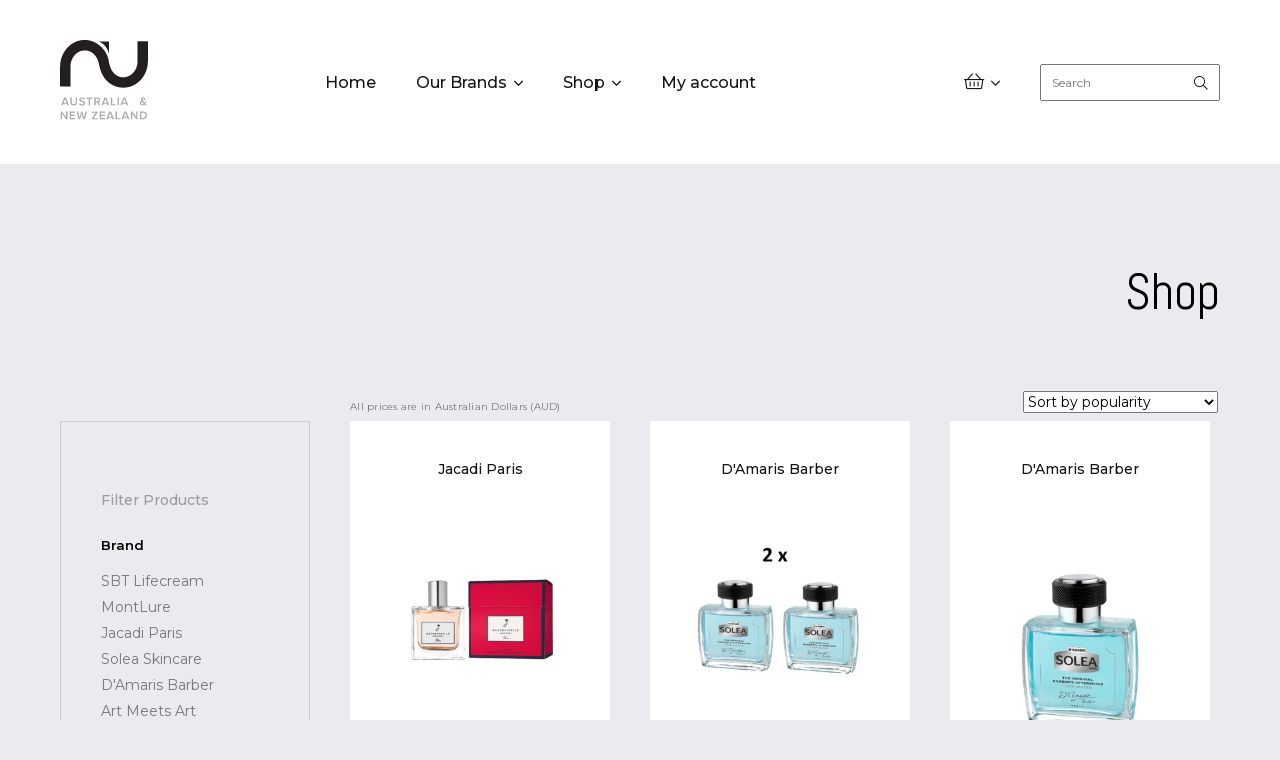

--- FILE ---
content_type: text/html; charset=UTF-8
request_url: https://www.neccosmetics.com/shop/page/4/
body_size: 19533
content:
<!doctype html>
<html lang="en-US" class="no-js">
	<head>
		<meta charset="UTF-8">
		<title>  Products : Nec Australasia</title>

		<link href="//www.google-analytics.com" rel="dns-prefetch">
        <link href="https://www.neccosmetics.com/wp-content/themes/nec/img/icons/favicon.ico" rel="shortcut icon">

		<meta http-equiv="X-UA-Compatible" content="IE=edge,chrome=1">
		<meta name="viewport" content="width=device-width, initial-scale=1.0">
		<meta name="description" content="Nec Australasia">

		<link rel='dns-prefetch' href='//js.afterpay.com' />
<link rel='dns-prefetch' href='//www.google.com' />
<link rel='dns-prefetch' href='//s.w.org' />
		<script type="text/javascript">
			window._wpemojiSettings = {"baseUrl":"https:\/\/s.w.org\/images\/core\/emoji\/13.0.0\/72x72\/","ext":".png","svgUrl":"https:\/\/s.w.org\/images\/core\/emoji\/13.0.0\/svg\/","svgExt":".svg","source":{"concatemoji":"https:\/\/www.neccosmetics.com\/wp-includes\/js\/wp-emoji-release.min.js?ver=5.5.17"}};
			!function(e,a,t){var n,r,o,i=a.createElement("canvas"),p=i.getContext&&i.getContext("2d");function s(e,t){var a=String.fromCharCode;p.clearRect(0,0,i.width,i.height),p.fillText(a.apply(this,e),0,0);e=i.toDataURL();return p.clearRect(0,0,i.width,i.height),p.fillText(a.apply(this,t),0,0),e===i.toDataURL()}function c(e){var t=a.createElement("script");t.src=e,t.defer=t.type="text/javascript",a.getElementsByTagName("head")[0].appendChild(t)}for(o=Array("flag","emoji"),t.supports={everything:!0,everythingExceptFlag:!0},r=0;r<o.length;r++)t.supports[o[r]]=function(e){if(!p||!p.fillText)return!1;switch(p.textBaseline="top",p.font="600 32px Arial",e){case"flag":return s([127987,65039,8205,9895,65039],[127987,65039,8203,9895,65039])?!1:!s([55356,56826,55356,56819],[55356,56826,8203,55356,56819])&&!s([55356,57332,56128,56423,56128,56418,56128,56421,56128,56430,56128,56423,56128,56447],[55356,57332,8203,56128,56423,8203,56128,56418,8203,56128,56421,8203,56128,56430,8203,56128,56423,8203,56128,56447]);case"emoji":return!s([55357,56424,8205,55356,57212],[55357,56424,8203,55356,57212])}return!1}(o[r]),t.supports.everything=t.supports.everything&&t.supports[o[r]],"flag"!==o[r]&&(t.supports.everythingExceptFlag=t.supports.everythingExceptFlag&&t.supports[o[r]]);t.supports.everythingExceptFlag=t.supports.everythingExceptFlag&&!t.supports.flag,t.DOMReady=!1,t.readyCallback=function(){t.DOMReady=!0},t.supports.everything||(n=function(){t.readyCallback()},a.addEventListener?(a.addEventListener("DOMContentLoaded",n,!1),e.addEventListener("load",n,!1)):(e.attachEvent("onload",n),a.attachEvent("onreadystatechange",function(){"complete"===a.readyState&&t.readyCallback()})),(n=t.source||{}).concatemoji?c(n.concatemoji):n.wpemoji&&n.twemoji&&(c(n.twemoji),c(n.wpemoji)))}(window,document,window._wpemojiSettings);
		</script>
		<style type="text/css">
img.wp-smiley,
img.emoji {
	display: inline !important;
	border: none !important;
	box-shadow: none !important;
	height: 1em !important;
	width: 1em !important;
	margin: 0 .07em !important;
	vertical-align: -0.1em !important;
	background: none !important;
	padding: 0 !important;
}
</style>
	<link rel='stylesheet' id='wp-block-library-css'  href='https://www.neccosmetics.com/wp-includes/css/dist/block-library/style.min.css?ver=5.5.17' media='all' />
<link rel='stylesheet' id='wc-block-vendors-style-css'  href='https://www.neccosmetics.com/wp-content/plugins/woocommerce/packages/woocommerce-blocks/build/vendors-style.css?ver=3.4.0' media='all' />
<link rel='stylesheet' id='wc-block-style-css'  href='https://www.neccosmetics.com/wp-content/plugins/woocommerce/packages/woocommerce-blocks/build/style.css?ver=3.4.0' media='all' />
<link rel='stylesheet' id='contact-form-7-css'  href='https://www.neccosmetics.com/wp-content/plugins/contact-form-7/includes/css/styles.css?ver=5.3' media='all' />
<link rel='stylesheet' id='woof-css'  href='https://www.neccosmetics.com/wp-content/plugins/woocommerce-products-filter/css/front.css?ver=1.2.4' media='all' />
<link rel='stylesheet' id='chosen-drop-down-css'  href='https://www.neccosmetics.com/wp-content/plugins/woocommerce-products-filter/js/chosen/chosen.min.css?ver=1.2.4' media='all' />
<link rel='stylesheet' id='woocommerce-layout-css'  href='https://www.neccosmetics.com/wp-content/plugins/woocommerce/assets/css/woocommerce-layout.css?ver=4.6.5' media='all' />
<link rel='stylesheet' id='woocommerce-smallscreen-css'  href='https://www.neccosmetics.com/wp-content/plugins/woocommerce/assets/css/woocommerce-smallscreen.css?ver=4.6.5' media='only screen and (max-width: 768px)' />
<link rel='stylesheet' id='woocommerce-general-css'  href='https://www.neccosmetics.com/wp-content/plugins/woocommerce/assets/css/woocommerce.css?ver=4.6.5' media='all' />
<style id='woocommerce-inline-inline-css' type='text/css'>
.woocommerce form .form-row .required { visibility: visible; }
</style>
<link rel='stylesheet' id='afterpay_css-css'  href='https://www.neccosmetics.com/wp-content/plugins/afterpay-gateway-for-woocommerce/css/afterpay.css?ver=5.5.17' media='all' />
<link rel='stylesheet' id='normalize-css'  href='https://www.neccosmetics.com/wp-content/themes/nec/normalize.css?ver=8.0.1' media='all' />
<link rel='stylesheet' id='html5blank-css'  href='https://www.neccosmetics.com/wp-content/themes/nec/style.css?ver=1.04' media='all' />
<script type='text/javascript' src='https://www.neccosmetics.com/wp-content/themes/nec/js/lib/modernizr-2.7.1.min.js?ver=2.7.1' id='modernizr-js'></script>
<script type='text/javascript' src='https://www.neccosmetics.com/wp-includes/js/jquery/jquery.js?ver=1.12.4-wp' id='jquery-core-js'></script>
<script type='text/javascript' src='https://www.neccosmetics.com/wp-content/themes/nec/js/scripts.js?ver=1.0.0' id='html5blankscripts-js'></script>
<script type='text/javascript' src='https://js.afterpay.com/afterpay-1.x.js?ver=5.5.17' id='afterpay_js_lib-js'></script>
<script type='text/javascript' id='afterpay_js-js-extra'>
/* <![CDATA[ */
var afterpay_js_config = {"locale":"en_AU"};
/* ]]> */
</script>
<script type='text/javascript' src='https://www.neccosmetics.com/wp-content/plugins/afterpay-gateway-for-woocommerce/js/afterpay.js?ver=5.5.17' id='afterpay_js-js'></script>
<link rel="https://api.w.org/" href="https://www.neccosmetics.com/wp-json/" />	<noscript><style>.woocommerce-product-gallery{ opacity: 1 !important; }</style></noscript>
	<style type="text/css">.recentcomments a{display:inline !important;padding:0 !important;margin:0 !important;}</style>        <script type="text/javascript">
            var woof_is_permalink =1;

            var woof_shop_page = "";
        
            var woof_really_curr_tax = {};
            var woof_current_page_link = location.protocol + '//' + location.host + location.pathname;
            //***lets remove pagination from woof_current_page_link
            woof_current_page_link = woof_current_page_link.replace(/\page\/[0-9]+/, "");
                            woof_current_page_link = "https://www.neccosmetics.com/shop/";
                            var woof_link = 'https://www.neccosmetics.com/wp-content/plugins/woocommerce-products-filter/';

                </script>

                <script>

            var woof_ajaxurl = "https://www.neccosmetics.com/wp-admin/admin-ajax.php";

            var woof_lang = {
                'orderby': "orderby",
                'date': "date",
                'perpage': "per page",
                'pricerange': "price range",
                'menu_order': "menu order",
                'popularity': "popularity",
                'rating': "rating",
                'price': "price low to high",
                'price-desc': "price high to low"
            };

            if (typeof woof_lang_custom == 'undefined') {
                var woof_lang_custom = {};/*!!important*/
            }

            //***

            var woof_is_mobile = 0;
        


            var woof_show_price_search_button = 0;
            var woof_show_price_search_type = 0;
        
            var woof_show_price_search_type = 1;

            var swoof_search_slug = "swoof";

        
            var icheck_skin = {};
                        icheck_skin = 'none';
        
            var is_woof_use_chosen =1;

        

            var woof_current_values = '[]';
            //+++
            var woof_lang_loading = "Loading ...";

        
            var woof_lang_show_products_filter = "show products filter";
            var woof_lang_hide_products_filter = "hide products filter";
            var woof_lang_pricerange = "price range";

            //+++

            var woof_use_beauty_scroll =0;
            //+++
            var woof_autosubmit =1;
            var woof_ajaxurl = "https://www.neccosmetics.com/wp-admin/admin-ajax.php";
            /*var woof_submit_link = "";*/
            var woof_is_ajax = 0;
            var woof_ajax_redraw = 0;
            var woof_ajax_page_num =1;
            var woof_ajax_first_done = false;
            var woof_checkboxes_slide_flag = true;


            //toggles
            var woof_toggle_type = "text";

            var woof_toggle_closed_text = "-";
            var woof_toggle_opened_text = "+";

            var woof_toggle_closed_image = "https://www.neccosmetics.com/wp-content/plugins/woocommerce-products-filter/img/plus3.png";
            var woof_toggle_opened_image = "https://www.neccosmetics.com/wp-content/plugins/woocommerce-products-filter/img/minus3.png";


            //indexes which can be displayed in red buttons panel
                    var woof_accept_array = ["min_price", "orderby", "perpage", "min_rating","product_visibility","product_cat","product_tag","pa_brand","pa_size"];

        


            //***
            //for extensions

            var woof_ext_init_functions = null;
        

        
            var woof_overlay_skin = "default";

            jQuery(function () {
                try
                {
                    woof_current_values = jQuery.parseJSON(woof_current_values);
                } catch (e)
                {
                    woof_current_values = null;
                }
                if (woof_current_values == null || woof_current_values.length == 0) {
                    woof_current_values = {};
                }

            });

            function woof_js_after_ajax_done() {
                jQuery(document).trigger('woof_ajax_done');
                    }
        </script>
        <!-- WooCommerce Google Analytics Integration -->
		<script type='text/javascript'>
			var gaProperty = 'UA-176254525-1';
			var disableStr = 'ga-disable-' + gaProperty;
			if ( document.cookie.indexOf( disableStr + '=true' ) > -1 ) {
				window[disableStr] = true;
			}
			function gaOptout() {
				document.cookie = disableStr + '=true; expires=Thu, 31 Dec 2099 23:59:59 UTC; path=/';
				window[disableStr] = true;
			}
		</script>
		<script type='text/javascript'>(function(i,s,o,g,r,a,m){i['GoogleAnalyticsObject']=r;i[r]=i[r]||function(){
		(i[r].q=i[r].q||[]).push(arguments)},i[r].l=1*new Date();a=s.createElement(o),
		m=s.getElementsByTagName(o)[0];a.async=1;a.src=g;m.parentNode.insertBefore(a,m)
		})(window,document,'script', '//www.google-analytics.com/analytics.js','ga');ga( 'create', 'UA-176254525-1', 'auto' );ga( 'require', 'linkid' );ga( 'set', 'anonymizeIp', true );
		ga( 'set', 'dimension1', 'no' );
ga( 'require', 'ec' );</script>
		<!-- /WooCommerce Google Analytics Integration -->
	</head>
	<body class="archive paged post-type-archive post-type-archive-product paged-4 post-type-paged-4 theme-nec woocommerce woocommerce-page woocommerce-no-js">
		


		
			<!-- header -->
		<header class="mast" role="banner">
			
			<div class="wrapper flexwrap">	

				<!-- logo -->
				<div class="logo">
					<a href="https://www.neccosmetics.com">
						<img src="https://www.neccosmetics.com/wp-content/themes/nec/img/nec-logo.svg" alt="Logo" class="logo-img">
					</a>
				</div>
				<!-- /logo -->
				
				<!-- Mobile Nav Handle -->
				<nav class="mnav-handle">
					<a href="/cart"><i class="fal fa-shopping-basket"></i></a>
					<i class="fal fa-bars mnav-open"></i>
				</nav>

				<!-- nav -->
				<nav class="main-nav" role="navigation">
										<ul id="menu-main-menu" class="nav-menu"><li id="menu-item-143" class="menu-item menu-item-type-post_type menu-item-object-page menu-item-home"><a href="https://www.neccosmetics.com/">Home<br /><span class="sub"></span></a></li>
<li id="menu-item-201" class="menu-item menu-item-type-custom menu-item-object-custom menu-item-has-children"><a href="#">Our Brands<br /><span class="sub"></span></a>
<ul class="sub-menu">
	<li id="menu-item-655" class="menu-item menu-item-type-post_type menu-item-object-brands"><a href="https://www.neccosmetics.com/brands/art-meets-art/">Art Meets Art<br /><span class="sub">When perfumes meet pop music</span></a></li>
	<li id="menu-item-657" class="menu-item menu-item-type-post_type menu-item-object-brands"><a href="https://www.neccosmetics.com/brands/damaris-barber/">D&#8217;Amaris Barber<br /><span class="sub">The trendy barbers products</span></a></li>
	<li id="menu-item-659" class="menu-item menu-item-type-post_type menu-item-object-brands"><a href="https://www.neccosmetics.com/brands/jacadi/">Jacadi Paris<br /><span class="sub">Baby and mummy skincare and gifts</span></a></li>
	<li id="menu-item-200" class="menu-item menu-item-type-post_type menu-item-object-brands"><a href="https://www.neccosmetics.com/brands/montlure/">MontLure<br /><span class="sub">Natural liquid soap with essential oils</span></a></li>
	<li id="menu-item-658" class="menu-item menu-item-type-post_type menu-item-object-brands"><a href="https://www.neccosmetics.com/brands/solea/">Solea Skincare<br /><span class="sub">Anti-ageing Swiss skincare made affordable</span></a></li>
</ul>
</li>
<li id="menu-item-18" class="menu-item menu-item-type-custom menu-item-object-custom menu-item-has-children"><a href="#">Shop<br /><span class="sub"></span></a>
<ul class="sub-menu">
	<li id="menu-item-19" class="menu-item menu-item-type-post_type menu-item-object-page current-menu-item current_page_item"><a href="https://www.neccosmetics.com/shop/">Shop<br /><span class="sub"></span></a></li>
	<li id="menu-item-16" class="menu-item menu-item-type-custom menu-item-object-custom"><a href="https://www.neccosmetics.com/shop/?ixwpst%5Bpa_brand%5D%5B%5D=32&amp;title=1&amp;excerpt=1&amp;content=1&amp;categories=1&amp;attributes=1&amp;tags=1&amp;sku=1&amp;ixwpsf%5Btaxonomy%5D%5Bpa_brand%5D%5Bshow%5D=set&amp;ixwpsf%5Btaxonomy%5D%5Bpa_brand%5D%5Bmultiple%5D=0&amp;ixwpsf%5Btaxonomy%5D%5Bpa_brand%5D%5Bfilter%5D=1&amp;ixwpsf%5Btaxonomy%5D%5Bproduct_cat%5D%5Bshow%5D=set&amp;ixwpsf%5Btaxonomy%5D%5Bproduct_cat%5D%5Bmultiple%5D=0&amp;ixwpsf%5Btaxonomy%5D%5Bproduct_cat%5D%5Bfilter%5D=1&amp;ixwpsf%5Btaxonomy%5D%5Bproduct_tag%5D%5Bshow%5D=set&amp;ixwpsf%5Btaxonomy%5D%5Bproduct_tag%5D%5Bmultiple%5D=0&amp;ixwpsf%5Btaxonomy%5D%5Bproduct_tag%5D%5Bfilter%5D=1">Shop Art Meets Art<br /><span class="sub"></span></a></li>
	<li id="menu-item-1048" class="menu-item menu-item-type-custom menu-item-object-custom"><a href="https://www.neccosmetics.com/shop/?ixwpst%5Bpa_brand%5D%5B%5D=29&amp;title=1&amp;excerpt=1&amp;content=1&amp;categories=1&amp;attributes=1&amp;tags=1&amp;sku=1&amp;ixwpsf%5Btaxonomy%5D%5Bpa_brand%5D%5Bshow%5D=set&amp;ixwpsf%5Btaxonomy%5D%5Bpa_brand%5D%5Bmultiple%5D=0&amp;ixwpsf%5Btaxonomy%5D%5Bpa_brand%5D%5Bfilter%5D=1&amp;ixwpsf%5Btaxonomy%5D%5Bproduct_cat%5D%5Bshow%5D=set&amp;ixwpsf%5Btaxonomy%5D%5Bproduct_cat%5D%5Bmultiple%5D=0&amp;ixwpsf%5Btaxonomy%5D%5Bproduct_cat%5D%5Bfilter%5D=1&amp;ixwpsf%5Btaxonomy%5D%5Bproduct_tag%5D%5Bshow%5D=set&amp;ixwpsf%5Btaxonomy%5D%5Bproduct_tag%5D%5Bmultiple%5D=0&amp;ixwpsf%5Btaxonomy%5D%5Bproduct_tag%5D%5Bfilter%5D=1">Shop Jacadi<br /><span class="sub"></span></a></li>
	<li id="menu-item-1049" class="menu-item menu-item-type-custom menu-item-object-custom"><a href="https://www.neccosmetics.com/shop/?amp;ixwpsf%5Btaxonomy%5D%5Bpa_brand%5D%5Bmultiple%5D=0&amp;ixwpsf%5Btaxonomy%5D%5Bpa_brand%5D%5Bfilter%5D=1&amp;ixwpsf%5Btaxonomy%5D%5Bproduct_cat%5D%5Bshow%5D=set&amp;ixwpsf%5Btaxonomy%5D%5Bproduct_cat%5D%5Bmultiple%5D=0&amp;ixwpsf%5Btaxonomy%5D%5Bproduct_cat%5D%5Bfilter%5D=1&amp;ixwpsf%5Btaxonomy%5D%5Bproduct_tag%5D%5Bshow%5D=set&amp;ixwpsf%5Btaxonomy%5D%5Bproduct_tag%5D%5Bmultiple%5D=0&amp;ixwpsf%5Btaxonomy%5D%5Bproduct_tag%5D%5Bfilter%5D=1&amp;ixwpst%5Bpa_brand%5D%5B%5D=28&amp;title=1&amp;excerpt=1&amp;content=1&amp;categories=1&amp;attributes=1&amp;tags=1&amp;sku=1&amp;ixwpsf%5Btaxonomy%5D%5Bpa_brand%5D%5Bshow%5D=set&amp;ixwpsf%5Btaxonomy%5D%5Bpa_brand%5D%5Bmultiple%5D=0&amp;ixwpsf%5Btaxonomy%5D%5Bpa_brand%5D%5Bfilter%5D=1&amp;ixwpsf%5Btaxonomy%5D%5Bproduct_cat%5D%5Bshow%5D=set&amp;ixwpsf%5Btaxonomy%5D%5Bproduct_cat%5D%5Bmultiple%5D=0&amp;ixwpsf%5Btaxonomy%5D%5Bproduct_cat%5D%5Bfilter%5D=1&amp;ixwpsf%5Btaxonomy%5D%5Bproduct_tag%5D%5Bshow%5D=set&amp;ixwpsf%5Btaxonomy%5D%5Bproduct_tag%5D%5Bmultiple%5D=0&amp;ixwpsf%5Btaxonomy%5D%5Bproduct_tag%5D%5Bfilter%5D=1">Shop Mont Lure<br /><span class="sub"></span></a></li>
	<li id="menu-item-1050" class="menu-item menu-item-type-custom menu-item-object-custom"><a href="https://www.neccosmetics.com/shop/?amp;ixwpsf%5Btaxonomy%5D%5Bpa_brand%5D%5Bmultiple%5D=0&amp;ixwpsf%5Btaxonomy%5D%5Bpa_brand%5D%5Bfilter%5D=1&amp;ixwpsf%5Btaxonomy%5D%5Bproduct_cat%5D%5Bshow%5D=set&amp;ixwpsf%5Btaxonomy%5D%5Bproduct_cat%5D%5Bmultiple%5D=0&amp;ixwpsf%5Btaxonomy%5D%5Bproduct_cat%5D%5Bfilter%5D=1&amp;ixwpsf%5Btaxonomy%5D%5Bproduct_tag%5D%5Bshow%5D=set&amp;ixwpsf%5Btaxonomy%5D%5Bproduct_tag%5D%5Bmultiple%5D=0&amp;ixwpsf%5Btaxonomy%5D%5Bproduct_tag%5D%5Bfilter%5D=1&amp;ixwpst%5Bpa_brand%5D%5B%5D=30&amp;title=1&amp;excerpt=1&amp;content=1&amp;categories=1&amp;attributes=1&amp;tags=1&amp;sku=1&amp;ixwpsf%5Btaxonomy%5D%5Bpa_brand%5D%5Bshow%5D=set&amp;ixwpsf%5Btaxonomy%5D%5Bpa_brand%5D%5Bmultiple%5D=0&amp;ixwpsf%5Btaxonomy%5D%5Bpa_brand%5D%5Bfilter%5D=1&amp;ixwpsf%5Btaxonomy%5D%5Bproduct_cat%5D%5Bshow%5D=set&amp;ixwpsf%5Btaxonomy%5D%5Bproduct_cat%5D%5Bmultiple%5D=0&amp;ixwpsf%5Btaxonomy%5D%5Bproduct_cat%5D%5Bfilter%5D=1&amp;ixwpsf%5Btaxonomy%5D%5Bproduct_tag%5D%5Bshow%5D=set&amp;ixwpsf%5Btaxonomy%5D%5Bproduct_tag%5D%5Bmultiple%5D=0&amp;ixwpsf%5Btaxonomy%5D%5Bproduct_tag%5D%5Bfilter%5D=1">Shop Solea<br /><span class="sub"></span></a></li>
	<li id="menu-item-1051" class="menu-item menu-item-type-custom menu-item-object-custom"><a href="https://www.neccosmetics.com/shop/?amp;ixwpsf%5Btaxonomy%5D%5Bpa_brand%5D%5Bmultiple%5D=0&amp;ixwpsf%5Btaxonomy%5D%5Bpa_brand%5D%5Bfilter%5D=1&amp;ixwpsf%5Btaxonomy%5D%5Bproduct_cat%5D%5Bshow%5D=set&amp;ixwpsf%5Btaxonomy%5D%5Bproduct_cat%5D%5Bmultiple%5D=0&amp;ixwpsf%5Btaxonomy%5D%5Bproduct_cat%5D%5Bfilter%5D=1&amp;ixwpsf%5Btaxonomy%5D%5Bproduct_tag%5D%5Bshow%5D=set&amp;ixwpsf%5Btaxonomy%5D%5Bproduct_tag%5D%5Bmultiple%5D=0&amp;ixwpsf%5Btaxonomy%5D%5Bproduct_tag%5D%5Bfilter%5D=1&amp;ixwpst%5Bpa_brand%5D%5B%5D=31&amp;title=1&amp;excerpt=1&amp;content=1&amp;categories=1&amp;attributes=1&amp;tags=1&amp;sku=1&amp;ixwpsf%5Btaxonomy%5D%5Bpa_brand%5D%5Bshow%5D=set&amp;ixwpsf%5Btaxonomy%5D%5Bpa_brand%5D%5Bmultiple%5D=0&amp;ixwpsf%5Btaxonomy%5D%5Bpa_brand%5D%5Bfilter%5D=1&amp;ixwpsf%5Btaxonomy%5D%5Bproduct_cat%5D%5Bshow%5D=set&amp;ixwpsf%5Btaxonomy%5D%5Bproduct_cat%5D%5Bmultiple%5D=0&amp;ixwpsf%5Btaxonomy%5D%5Bproduct_cat%5D%5Bfilter%5D=1&amp;ixwpsf%5Btaxonomy%5D%5Bproduct_tag%5D%5Bshow%5D=set&amp;ixwpsf%5Btaxonomy%5D%5Bproduct_tag%5D%5Bmultiple%5D=0&amp;ixwpsf%5Btaxonomy%5D%5Bproduct_tag%5D%5Bfilter%5D=1">Shop D&#8217;Amaris Barber<br /><span class="sub"></span></a></li>
	<li id="menu-item-1148" class="menu-item menu-item-type-custom menu-item-object-custom"><a href="https://www.neccosmetics.com/shop/?ixwpst%5Bpa_brand%5D%5B%5D=149&amp;title=1&amp;excerpt=1&amp;content=1&amp;categories=1&amp;attributes=1&amp;tags=1&amp;sku=1&amp;ixwpsf%5Btaxonomy%5D%5Bpa_brand%5D%5Bshow%5D=set&amp;ixwpsf%5Btaxonomy%5D%5Bpa_brand%5D%5Bmultiple%5D=0&amp;ixwpsf%5Btaxonomy%5D%5Bpa_brand%5D%5Bfilter%5D=1&amp;ixwpsf%5Btaxonomy%5D%5Bproduct_cat%5D%5Bshow%5D=set&amp;ixwpsf%5Btaxonomy%5D%5Bproduct_cat%5D%5Bmultiple%5D=0&amp;ixwpsf%5Btaxonomy%5D%5Bproduct_cat%5D%5Bfilter%5D=1&amp;ixwpsf%5Btaxonomy%5D%5Bproduct_tag%5D%5Bshow%5D=set&amp;ixwpsf%5Btaxonomy%5D%5Bproduct_tag%5D%5Bmultiple%5D=0&amp;ixwpsf%5Btaxonomy%5D%5Bproduct_tag%5D%5Bfilter%5D=1">Shop Coco Khmer<br /><span class="sub"></span></a></li>
	<li id="menu-item-1149" class="menu-item menu-item-type-custom menu-item-object-custom"><a href="https://www.neccosmetics.com/shop/?ixwpst%5Bpa_brand%5D%5B%5D=140&amp;title=1&amp;excerpt=1&amp;content=1&amp;categories=1&amp;attributes=1&amp;tags=1&amp;sku=1&amp;ixwpsf%5Btaxonomy%5D%5Bpa_brand%5D%5Bshow%5D=set&amp;ixwpsf%5Btaxonomy%5D%5Bpa_brand%5D%5Bmultiple%5D=0&amp;ixwpsf%5Btaxonomy%5D%5Bpa_brand%5D%5Bfilter%5D=1&amp;ixwpsf%5Btaxonomy%5D%5Bproduct_cat%5D%5Bshow%5D=set&amp;ixwpsf%5Btaxonomy%5D%5Bproduct_cat%5D%5Bmultiple%5D=0&amp;ixwpsf%5Btaxonomy%5D%5Bproduct_cat%5D%5Bfilter%5D=1&amp;ixwpsf%5Btaxonomy%5D%5Bproduct_tag%5D%5Bshow%5D=set&amp;ixwpsf%5Btaxonomy%5D%5Bproduct_tag%5D%5Bmultiple%5D=0&amp;ixwpsf%5Btaxonomy%5D%5Bproduct_tag%5D%5Bfilter%5D=1">Shop Naga Balm<br /><span class="sub"></span></a></li>
</ul>
</li>
<li id="menu-item-12" class="menu-item menu-item-type-post_type menu-item-object-page"><a href="https://www.neccosmetics.com/my-account/">My account<br /><span class="sub"></span></a></li>
</ul>				</nav>
				<!-- /nav -->
				
				<div class="header-widget">
					<a class="mini-cart" href="/cart">
						<i class="fal fa-shopping-basket"></i>
						<div class="cart-widget">
							<div id="woocommerce_widget_cart-2" class="woocommerce widget_shopping_cart"><h3>Cart</h3><div class="widget_shopping_cart_content"></div></div>						</div>
					</a>
					 <div id="product-search-0" class="product-search floating"><div class="product-search-form"><form id="product-search-form-0" class="product-search-form " action="https://www.neccosmetics.com/" method="get"><input id="product-search-field-0" name="s" type="text" class="product-search-field" placeholder="Search" autocomplete="off"/><input type="hidden" name="post_type" value="product"/><input type="hidden" name="title" value="1"/><input type="hidden" name="excerpt" value="1"/><input type="hidden" name="content" value="1"/><input type="hidden" name="categories" value="1"/><input type="hidden" name="attributes" value="1"/><input type="hidden" name="tags" value="1"/><input type="hidden" name="sku" value="1"/><input type="hidden" name="ixwps" value="1"/><span title="Clear" class="product-search-field-clear" style="display:none"></span><noscript><button type="submit">Search</button></noscript></form></div><div id="product-search-results-0" class="product-search-results"><div id="product-search-results-content-0" class="product-search-results-content" style=""></div></div></div><script type="text/javascript">document.getElementById("product-search-field-0").disabled = true;if ( typeof jQuery !== "undefined" ) {jQuery(document).ready(function(){if ( typeof jQuery().typeWatch !== "undefined" ) {jQuery("#product-search-field-0").typeWatch( {
				callback: function (value) { ixwps.productSearch('product-search-field-0', 'product-search-0', 'product-search-0 div.product-search-results-content', 'https://www.neccosmetics.com/wp-admin/admin-ajax.php?title=1&excerpt=1&content=1&categories=1&attributes=1&tags=1&sku=1&product_thumbnails=1', value, {no_results:"",dynamic_focus:true,product_thumbnails:true,show_description:true,show_price:true,show_add_to_cart:true,show_more:true}); },
				wait: 500,
				highlight: true,
				captureLength: 1
			} );ixwps.navigate("product-search-field-0","product-search-results-0");ixwps.dynamicFocus("product-search-0","product-search-results-content-0");} else {if ( typeof console !== "undefined" && typeof console.log !== "undefined" ) { document.getElementById("product-search-field-0").disabled = false;console.log("A conflict is preventing required resources to be loaded."); }}});}</script> 				</div>
				
								
			</div>	

		</header>
		<!-- /header -->
		
			<!-- header scroll version -->
		<header class="mast scroll-mast" role="banner">
			
			<div class="wrapper flexwrap">	

				<!-- logo -->
				<div class="logo">
					<a href="https://www.neccosmetics.com">
						<img src="https://www.neccosmetics.com/wp-content/themes/nec/img/nec-logo-bare.svg" alt="Logo" class="logo-img">
					</a>
				</div>
				<!-- /logo -->
				
				<!-- Mobile Nav Handle -->
				<nav class="mnav-handle">
					<a href="/cart"><i class="fal fa-shopping-basket"></i></a>
					<i class="fal fa-bars mnav-open"></i>
				</nav>

				<!-- nav -->
				<nav class="main-nav" role="navigation">
										<ul id="menu-main-menu-1" class="nav-menu"><li id="menu-item-143" class="menu-item menu-item-type-post_type menu-item-object-page menu-item-home"><a href="https://www.neccosmetics.com/">Home<br /><span class="sub"></span></a></li>
<li id="menu-item-201" class="menu-item menu-item-type-custom menu-item-object-custom menu-item-has-children"><a href="#">Our Brands<br /><span class="sub"></span></a>
<ul class="sub-menu">
	<li id="menu-item-655" class="menu-item menu-item-type-post_type menu-item-object-brands"><a href="https://www.neccosmetics.com/brands/art-meets-art/">Art Meets Art<br /><span class="sub">When perfumes meet pop music</span></a></li>
	<li id="menu-item-657" class="menu-item menu-item-type-post_type menu-item-object-brands"><a href="https://www.neccosmetics.com/brands/damaris-barber/">D&#8217;Amaris Barber<br /><span class="sub">The trendy barbers products</span></a></li>
	<li id="menu-item-659" class="menu-item menu-item-type-post_type menu-item-object-brands"><a href="https://www.neccosmetics.com/brands/jacadi/">Jacadi Paris<br /><span class="sub">Baby and mummy skincare and gifts</span></a></li>
	<li id="menu-item-200" class="menu-item menu-item-type-post_type menu-item-object-brands"><a href="https://www.neccosmetics.com/brands/montlure/">MontLure<br /><span class="sub">Natural liquid soap with essential oils</span></a></li>
	<li id="menu-item-658" class="menu-item menu-item-type-post_type menu-item-object-brands"><a href="https://www.neccosmetics.com/brands/solea/">Solea Skincare<br /><span class="sub">Anti-ageing Swiss skincare made affordable</span></a></li>
</ul>
</li>
<li id="menu-item-18" class="menu-item menu-item-type-custom menu-item-object-custom menu-item-has-children"><a href="#">Shop<br /><span class="sub"></span></a>
<ul class="sub-menu">
	<li id="menu-item-19" class="menu-item menu-item-type-post_type menu-item-object-page current-menu-item current_page_item"><a href="https://www.neccosmetics.com/shop/">Shop<br /><span class="sub"></span></a></li>
	<li id="menu-item-16" class="menu-item menu-item-type-custom menu-item-object-custom"><a href="https://www.neccosmetics.com/shop/?ixwpst%5Bpa_brand%5D%5B%5D=32&amp;title=1&amp;excerpt=1&amp;content=1&amp;categories=1&amp;attributes=1&amp;tags=1&amp;sku=1&amp;ixwpsf%5Btaxonomy%5D%5Bpa_brand%5D%5Bshow%5D=set&amp;ixwpsf%5Btaxonomy%5D%5Bpa_brand%5D%5Bmultiple%5D=0&amp;ixwpsf%5Btaxonomy%5D%5Bpa_brand%5D%5Bfilter%5D=1&amp;ixwpsf%5Btaxonomy%5D%5Bproduct_cat%5D%5Bshow%5D=set&amp;ixwpsf%5Btaxonomy%5D%5Bproduct_cat%5D%5Bmultiple%5D=0&amp;ixwpsf%5Btaxonomy%5D%5Bproduct_cat%5D%5Bfilter%5D=1&amp;ixwpsf%5Btaxonomy%5D%5Bproduct_tag%5D%5Bshow%5D=set&amp;ixwpsf%5Btaxonomy%5D%5Bproduct_tag%5D%5Bmultiple%5D=0&amp;ixwpsf%5Btaxonomy%5D%5Bproduct_tag%5D%5Bfilter%5D=1">Shop Art Meets Art<br /><span class="sub"></span></a></li>
	<li id="menu-item-1048" class="menu-item menu-item-type-custom menu-item-object-custom"><a href="https://www.neccosmetics.com/shop/?ixwpst%5Bpa_brand%5D%5B%5D=29&amp;title=1&amp;excerpt=1&amp;content=1&amp;categories=1&amp;attributes=1&amp;tags=1&amp;sku=1&amp;ixwpsf%5Btaxonomy%5D%5Bpa_brand%5D%5Bshow%5D=set&amp;ixwpsf%5Btaxonomy%5D%5Bpa_brand%5D%5Bmultiple%5D=0&amp;ixwpsf%5Btaxonomy%5D%5Bpa_brand%5D%5Bfilter%5D=1&amp;ixwpsf%5Btaxonomy%5D%5Bproduct_cat%5D%5Bshow%5D=set&amp;ixwpsf%5Btaxonomy%5D%5Bproduct_cat%5D%5Bmultiple%5D=0&amp;ixwpsf%5Btaxonomy%5D%5Bproduct_cat%5D%5Bfilter%5D=1&amp;ixwpsf%5Btaxonomy%5D%5Bproduct_tag%5D%5Bshow%5D=set&amp;ixwpsf%5Btaxonomy%5D%5Bproduct_tag%5D%5Bmultiple%5D=0&amp;ixwpsf%5Btaxonomy%5D%5Bproduct_tag%5D%5Bfilter%5D=1">Shop Jacadi<br /><span class="sub"></span></a></li>
	<li id="menu-item-1049" class="menu-item menu-item-type-custom menu-item-object-custom"><a href="https://www.neccosmetics.com/shop/?amp;ixwpsf%5Btaxonomy%5D%5Bpa_brand%5D%5Bmultiple%5D=0&amp;ixwpsf%5Btaxonomy%5D%5Bpa_brand%5D%5Bfilter%5D=1&amp;ixwpsf%5Btaxonomy%5D%5Bproduct_cat%5D%5Bshow%5D=set&amp;ixwpsf%5Btaxonomy%5D%5Bproduct_cat%5D%5Bmultiple%5D=0&amp;ixwpsf%5Btaxonomy%5D%5Bproduct_cat%5D%5Bfilter%5D=1&amp;ixwpsf%5Btaxonomy%5D%5Bproduct_tag%5D%5Bshow%5D=set&amp;ixwpsf%5Btaxonomy%5D%5Bproduct_tag%5D%5Bmultiple%5D=0&amp;ixwpsf%5Btaxonomy%5D%5Bproduct_tag%5D%5Bfilter%5D=1&amp;ixwpst%5Bpa_brand%5D%5B%5D=28&amp;title=1&amp;excerpt=1&amp;content=1&amp;categories=1&amp;attributes=1&amp;tags=1&amp;sku=1&amp;ixwpsf%5Btaxonomy%5D%5Bpa_brand%5D%5Bshow%5D=set&amp;ixwpsf%5Btaxonomy%5D%5Bpa_brand%5D%5Bmultiple%5D=0&amp;ixwpsf%5Btaxonomy%5D%5Bpa_brand%5D%5Bfilter%5D=1&amp;ixwpsf%5Btaxonomy%5D%5Bproduct_cat%5D%5Bshow%5D=set&amp;ixwpsf%5Btaxonomy%5D%5Bproduct_cat%5D%5Bmultiple%5D=0&amp;ixwpsf%5Btaxonomy%5D%5Bproduct_cat%5D%5Bfilter%5D=1&amp;ixwpsf%5Btaxonomy%5D%5Bproduct_tag%5D%5Bshow%5D=set&amp;ixwpsf%5Btaxonomy%5D%5Bproduct_tag%5D%5Bmultiple%5D=0&amp;ixwpsf%5Btaxonomy%5D%5Bproduct_tag%5D%5Bfilter%5D=1">Shop Mont Lure<br /><span class="sub"></span></a></li>
	<li id="menu-item-1050" class="menu-item menu-item-type-custom menu-item-object-custom"><a href="https://www.neccosmetics.com/shop/?amp;ixwpsf%5Btaxonomy%5D%5Bpa_brand%5D%5Bmultiple%5D=0&amp;ixwpsf%5Btaxonomy%5D%5Bpa_brand%5D%5Bfilter%5D=1&amp;ixwpsf%5Btaxonomy%5D%5Bproduct_cat%5D%5Bshow%5D=set&amp;ixwpsf%5Btaxonomy%5D%5Bproduct_cat%5D%5Bmultiple%5D=0&amp;ixwpsf%5Btaxonomy%5D%5Bproduct_cat%5D%5Bfilter%5D=1&amp;ixwpsf%5Btaxonomy%5D%5Bproduct_tag%5D%5Bshow%5D=set&amp;ixwpsf%5Btaxonomy%5D%5Bproduct_tag%5D%5Bmultiple%5D=0&amp;ixwpsf%5Btaxonomy%5D%5Bproduct_tag%5D%5Bfilter%5D=1&amp;ixwpst%5Bpa_brand%5D%5B%5D=30&amp;title=1&amp;excerpt=1&amp;content=1&amp;categories=1&amp;attributes=1&amp;tags=1&amp;sku=1&amp;ixwpsf%5Btaxonomy%5D%5Bpa_brand%5D%5Bshow%5D=set&amp;ixwpsf%5Btaxonomy%5D%5Bpa_brand%5D%5Bmultiple%5D=0&amp;ixwpsf%5Btaxonomy%5D%5Bpa_brand%5D%5Bfilter%5D=1&amp;ixwpsf%5Btaxonomy%5D%5Bproduct_cat%5D%5Bshow%5D=set&amp;ixwpsf%5Btaxonomy%5D%5Bproduct_cat%5D%5Bmultiple%5D=0&amp;ixwpsf%5Btaxonomy%5D%5Bproduct_cat%5D%5Bfilter%5D=1&amp;ixwpsf%5Btaxonomy%5D%5Bproduct_tag%5D%5Bshow%5D=set&amp;ixwpsf%5Btaxonomy%5D%5Bproduct_tag%5D%5Bmultiple%5D=0&amp;ixwpsf%5Btaxonomy%5D%5Bproduct_tag%5D%5Bfilter%5D=1">Shop Solea<br /><span class="sub"></span></a></li>
	<li id="menu-item-1051" class="menu-item menu-item-type-custom menu-item-object-custom"><a href="https://www.neccosmetics.com/shop/?amp;ixwpsf%5Btaxonomy%5D%5Bpa_brand%5D%5Bmultiple%5D=0&amp;ixwpsf%5Btaxonomy%5D%5Bpa_brand%5D%5Bfilter%5D=1&amp;ixwpsf%5Btaxonomy%5D%5Bproduct_cat%5D%5Bshow%5D=set&amp;ixwpsf%5Btaxonomy%5D%5Bproduct_cat%5D%5Bmultiple%5D=0&amp;ixwpsf%5Btaxonomy%5D%5Bproduct_cat%5D%5Bfilter%5D=1&amp;ixwpsf%5Btaxonomy%5D%5Bproduct_tag%5D%5Bshow%5D=set&amp;ixwpsf%5Btaxonomy%5D%5Bproduct_tag%5D%5Bmultiple%5D=0&amp;ixwpsf%5Btaxonomy%5D%5Bproduct_tag%5D%5Bfilter%5D=1&amp;ixwpst%5Bpa_brand%5D%5B%5D=31&amp;title=1&amp;excerpt=1&amp;content=1&amp;categories=1&amp;attributes=1&amp;tags=1&amp;sku=1&amp;ixwpsf%5Btaxonomy%5D%5Bpa_brand%5D%5Bshow%5D=set&amp;ixwpsf%5Btaxonomy%5D%5Bpa_brand%5D%5Bmultiple%5D=0&amp;ixwpsf%5Btaxonomy%5D%5Bpa_brand%5D%5Bfilter%5D=1&amp;ixwpsf%5Btaxonomy%5D%5Bproduct_cat%5D%5Bshow%5D=set&amp;ixwpsf%5Btaxonomy%5D%5Bproduct_cat%5D%5Bmultiple%5D=0&amp;ixwpsf%5Btaxonomy%5D%5Bproduct_cat%5D%5Bfilter%5D=1&amp;ixwpsf%5Btaxonomy%5D%5Bproduct_tag%5D%5Bshow%5D=set&amp;ixwpsf%5Btaxonomy%5D%5Bproduct_tag%5D%5Bmultiple%5D=0&amp;ixwpsf%5Btaxonomy%5D%5Bproduct_tag%5D%5Bfilter%5D=1">Shop D&#8217;Amaris Barber<br /><span class="sub"></span></a></li>
	<li id="menu-item-1148" class="menu-item menu-item-type-custom menu-item-object-custom"><a href="https://www.neccosmetics.com/shop/?ixwpst%5Bpa_brand%5D%5B%5D=149&amp;title=1&amp;excerpt=1&amp;content=1&amp;categories=1&amp;attributes=1&amp;tags=1&amp;sku=1&amp;ixwpsf%5Btaxonomy%5D%5Bpa_brand%5D%5Bshow%5D=set&amp;ixwpsf%5Btaxonomy%5D%5Bpa_brand%5D%5Bmultiple%5D=0&amp;ixwpsf%5Btaxonomy%5D%5Bpa_brand%5D%5Bfilter%5D=1&amp;ixwpsf%5Btaxonomy%5D%5Bproduct_cat%5D%5Bshow%5D=set&amp;ixwpsf%5Btaxonomy%5D%5Bproduct_cat%5D%5Bmultiple%5D=0&amp;ixwpsf%5Btaxonomy%5D%5Bproduct_cat%5D%5Bfilter%5D=1&amp;ixwpsf%5Btaxonomy%5D%5Bproduct_tag%5D%5Bshow%5D=set&amp;ixwpsf%5Btaxonomy%5D%5Bproduct_tag%5D%5Bmultiple%5D=0&amp;ixwpsf%5Btaxonomy%5D%5Bproduct_tag%5D%5Bfilter%5D=1">Shop Coco Khmer<br /><span class="sub"></span></a></li>
	<li id="menu-item-1149" class="menu-item menu-item-type-custom menu-item-object-custom"><a href="https://www.neccosmetics.com/shop/?ixwpst%5Bpa_brand%5D%5B%5D=140&amp;title=1&amp;excerpt=1&amp;content=1&amp;categories=1&amp;attributes=1&amp;tags=1&amp;sku=1&amp;ixwpsf%5Btaxonomy%5D%5Bpa_brand%5D%5Bshow%5D=set&amp;ixwpsf%5Btaxonomy%5D%5Bpa_brand%5D%5Bmultiple%5D=0&amp;ixwpsf%5Btaxonomy%5D%5Bpa_brand%5D%5Bfilter%5D=1&amp;ixwpsf%5Btaxonomy%5D%5Bproduct_cat%5D%5Bshow%5D=set&amp;ixwpsf%5Btaxonomy%5D%5Bproduct_cat%5D%5Bmultiple%5D=0&amp;ixwpsf%5Btaxonomy%5D%5Bproduct_cat%5D%5Bfilter%5D=1&amp;ixwpsf%5Btaxonomy%5D%5Bproduct_tag%5D%5Bshow%5D=set&amp;ixwpsf%5Btaxonomy%5D%5Bproduct_tag%5D%5Bmultiple%5D=0&amp;ixwpsf%5Btaxonomy%5D%5Bproduct_tag%5D%5Bfilter%5D=1">Shop Naga Balm<br /><span class="sub"></span></a></li>
</ul>
</li>
<li id="menu-item-12" class="menu-item menu-item-type-post_type menu-item-object-page"><a href="https://www.neccosmetics.com/my-account/">My account<br /><span class="sub"></span></a></li>
</ul>				</nav>
				<!-- /nav -->
				
				<div class="header-widget">
					<a class="mini-cart" href="/cart">
						<i class="fal fa-shopping-basket"></i>
						<div class="cart-widget">
							<div id="woocommerce_widget_cart-2" class="woocommerce widget_shopping_cart"><h3>Cart</h3><div class="widget_shopping_cart_content"></div></div>						</div>
					</a>
					 <div id="product-search-1" class="product-search floating"><div class="product-search-form"><form id="product-search-form-1" class="product-search-form " action="https://www.neccosmetics.com/" method="get"><input id="product-search-field-1" name="s" type="text" class="product-search-field" placeholder="Search" autocomplete="off"/><input type="hidden" name="post_type" value="product"/><input type="hidden" name="title" value="1"/><input type="hidden" name="excerpt" value="1"/><input type="hidden" name="content" value="1"/><input type="hidden" name="categories" value="1"/><input type="hidden" name="attributes" value="1"/><input type="hidden" name="tags" value="1"/><input type="hidden" name="sku" value="1"/><input type="hidden" name="ixwps" value="1"/><span title="Clear" class="product-search-field-clear" style="display:none"></span><noscript><button type="submit">Search</button></noscript></form></div><div id="product-search-results-1" class="product-search-results"><div id="product-search-results-content-1" class="product-search-results-content" style=""></div></div></div><script type="text/javascript">document.getElementById("product-search-field-1").disabled = true;if ( typeof jQuery !== "undefined" ) {jQuery(document).ready(function(){if ( typeof jQuery().typeWatch !== "undefined" ) {jQuery("#product-search-field-1").typeWatch( {
				callback: function (value) { ixwps.productSearch('product-search-field-1', 'product-search-1', 'product-search-1 div.product-search-results-content', 'https://www.neccosmetics.com/wp-admin/admin-ajax.php?title=1&excerpt=1&content=1&categories=1&attributes=1&tags=1&sku=1&product_thumbnails=1', value, {no_results:"",dynamic_focus:true,product_thumbnails:true,show_description:true,show_price:true,show_add_to_cart:true,show_more:true}); },
				wait: 500,
				highlight: true,
				captureLength: 1
			} );ixwps.navigate("product-search-field-1","product-search-results-1");ixwps.dynamicFocus("product-search-1","product-search-results-content-1");} else {if ( typeof console !== "undefined" && typeof console.log !== "undefined" ) { document.getElementById("product-search-field-1").disabled = false;console.log("A conflict is preventing required resources to be loaded."); }}});}</script> 				</div>
				
								
			</div>	

		</header>
		<!-- /header -->			





	<!-- wrapper -->
	<main class="content">

	<main role="main" class="wrapper flexwrap shop-container">

		<!-- sidebar -->

<aside class="sidebar" role="complementary">
<div class="filter-toggle">Filter Products <i class="fal fa-bars"></i></div>
	<div class="sidebar-widget sidebar-filters">
		<div id="text-3" class="widget_text"><h3>Filter Products</h3>			<div class="textwidget"></div>
		</div><div id="woocommerce_product_search_filter_attribute_widget-2" class="widget_woocommerce_product_search_filter_attribute_widget"><div id="product-search-filter-attribute-0" class="product-search-filter-terms " data-multiple=""><div class="product-search-filter-terms-heading product-search-filter-attribute-heading" id="product-search-filter-attribute-heading-0">Brand</div><ul class="product-attribute product-search-filter-items product-search-filter-attribute product-search-filter-pa_brand style-list hide-thumbnails show-names product-search-filter-toggle product-search-filter-toggle-widget"><li data-term="27" data-taxonomy="pa_brand" class="attribute-item pa_brand-item attribute-item pa_brand-item-27 product-search-pa_brand-filter-item product-search-attribute-filter-item"><a href="https://www.neccosmetics.com/brand/sbt-lifecream/"><span class="term-name">SBT Lifecream</span></a></li>
<li data-term="28" data-taxonomy="pa_brand" class="attribute-item pa_brand-item attribute-item pa_brand-item-28 product-search-pa_brand-filter-item product-search-attribute-filter-item"><a href="https://www.neccosmetics.com/brand/montlure/"><span class="term-name">MontLure</span></a></li>
<li data-term="29" data-taxonomy="pa_brand" class="attribute-item pa_brand-item attribute-item pa_brand-item-29 product-search-pa_brand-filter-item product-search-attribute-filter-item"><a href="https://www.neccosmetics.com/brand/jacadi/"><span class="term-name">Jacadi Paris</span></a></li>
<li data-term="30" data-taxonomy="pa_brand" class="attribute-item pa_brand-item attribute-item pa_brand-item-30 product-search-pa_brand-filter-item product-search-attribute-filter-item"><a href="https://www.neccosmetics.com/brand/solea/"><span class="term-name">Solea Skincare</span></a></li>
<li data-term="31" data-taxonomy="pa_brand" class="attribute-item pa_brand-item attribute-item pa_brand-item-31 product-search-pa_brand-filter-item product-search-attribute-filter-item"><a href="https://www.neccosmetics.com/brand/damaris-barber/"><span class="term-name">D&#039;Amaris Barber</span></a></li>
<li data-term="32" data-taxonomy="pa_brand" class="attribute-item pa_brand-item attribute-item pa_brand-item-32 product-search-pa_brand-filter-item product-search-attribute-filter-item"><a href="https://www.neccosmetics.com/brand/art-meets-art/"><span class="term-name">Art Meets Art</span></a></li>
<li data-term="140" data-taxonomy="pa_brand" class="attribute-item pa_brand-item attribute-item pa_brand-item-140 product-search-pa_brand-filter-item product-search-attribute-filter-item"><a href="https://www.neccosmetics.com/brand/naga-balm/"><span class="term-name">Naga Balm</span></a></li>
<li data-term="149" data-taxonomy="pa_brand" class="attribute-item pa_brand-item attribute-item pa_brand-item-149 product-search-pa_brand-filter-item product-search-attribute-filter-item"><a href="https://www.neccosmetics.com/brand/coco-khmer/"><span class="term-name">Coco Khmer</span></a></li>
</ul></div><script type="text/javascript">if ( typeof jQuery !== "undefined" ) {jQuery(document).ready(function(){if ( typeof ixwpsf !== "undefined" && typeof ixwpsf.taxonomy !== "undefined" ) {ixwpsf.taxonomy.push({taxonomy:"pa_brand",multiple:false,filter:true,show:"set",origin_id:"product-search-filter-attribute-0"});}});}</script></div><div id="woocommerce_product_search_filter_category_widget-2" class="widget_woocommerce_product_search_filter_category_widget"><div id="product-search-filter-category-0" class="product-search-filter-terms " data-multiple=""><div class="product-search-filter-terms-heading product-search-filter-category-heading" id="product-search-filter-category-heading-0">Category</div><ul class="product-categories product-search-filter-items product-search-filter-category product-search-filter-product_cat style-list hide-thumbnails show-names product-search-filter-toggle product-search-filter-toggle-widget"><li data-term="56" data-taxonomy="product_cat" class="cat-item cat-item-56 product-search-product_cat-filter-item product-search-attribute-filter-item"><a href="https://www.neccosmetics.com/product-category/after-shave/"><span class="term-name">After Shave</span></a></li>
<li data-term="75" data-taxonomy="product_cat" class="cat-item cat-item-75 product-search-product_cat-filter-item product-search-attribute-filter-item"><a href="https://www.neccosmetics.com/product-category/anti-ageing/"><span class="term-name">Anti-Ageing</span></a></li>
<li data-term="66" data-taxonomy="product_cat" class="cat-item cat-item-66 product-search-product_cat-filter-item product-search-attribute-filter-item"><a href="https://www.neccosmetics.com/product-category/baby-skincare/"><span class="term-name">Baby Skincare</span></a></li>
<li data-term="72" data-taxonomy="product_cat" class="cat-item cat-item-72 product-search-product_cat-filter-item product-search-attribute-filter-item"><a href="https://www.neccosmetics.com/product-category/body-lotion/"><span class="term-name">Body Lotion</span></a></li>
<li data-term="58" data-taxonomy="product_cat" class="cat-item cat-item-58 product-search-product_cat-filter-item product-search-attribute-filter-item"><a href="https://www.neccosmetics.com/product-category/cleanser/"><span class="term-name">Cleanser</span></a></li>
<li data-term="59" data-taxonomy="product_cat" class="cat-item cat-item-59 product-search-product_cat-filter-item product-search-attribute-filter-item"><a href="https://www.neccosmetics.com/product-category/cream/"><span class="term-name">Cream</span></a></li>
<li data-term="71" data-taxonomy="product_cat" class="cat-item cat-item-71 product-search-product_cat-filter-item product-search-attribute-filter-item"><a href="https://www.neccosmetics.com/product-category/deodorant/"><span class="term-name">Deodorant</span></a></li>
<li data-term="68" data-taxonomy="product_cat" class="cat-item cat-item-68 product-search-product_cat-filter-item product-search-attribute-filter-item"><a href="https://www.neccosmetics.com/product-category/eye-cream/"><span class="term-name">Eye Cream</span></a></li>
<li data-term="64" data-taxonomy="product_cat" class="cat-item cat-item-64 product-search-product_cat-filter-item product-search-attribute-filter-item"><a href="https://www.neccosmetics.com/product-category/fragrance-free-scented-waters/"><span class="term-name">Fragrance-free Scented Waters</span></a></li>
<li data-term="65" data-taxonomy="product_cat" class="cat-item cat-item-65 product-search-product_cat-filter-item product-search-attribute-filter-item"><a href="https://www.neccosmetics.com/product-category/gift-sets/"><span class="term-name">Gift Sets</span></a></li>
<li data-term="74" data-taxonomy="product_cat" class="cat-item cat-item-74 product-search-product_cat-filter-item product-search-attribute-filter-item"><a href="https://www.neccosmetics.com/product-category/hand-cream/"><span class="term-name">Hand Cream</span></a></li>
<li data-term="151" data-taxonomy="product_cat" class="cat-item cat-item-151 product-search-product_cat-filter-item product-search-attribute-filter-item"><a href="https://www.neccosmetics.com/product-category/hand-sanitiser/"><span class="term-name">Hand Sanitiser</span></a></li>
<li data-term="61" data-taxonomy="product_cat" class="cat-item cat-item-61 product-search-product_cat-filter-item product-search-attribute-filter-item"><a href="https://www.neccosmetics.com/product-category/milk/"><span class="term-name">Milk</span></a></li>
<li data-term="60" data-taxonomy="product_cat" class="cat-item cat-item-60 product-search-product_cat-filter-item product-search-attribute-filter-item"><a href="https://www.neccosmetics.com/product-category/oil/"><span class="term-name">Oil</span></a></li>
<li data-term="142" data-taxonomy="product_cat" class="cat-item cat-item-142 product-search-product_cat-filter-item product-search-attribute-filter-item"><a href="https://www.neccosmetics.com/product-category/ointment/"><span class="term-name">Ointment</span></a></li>
<li data-term="63" data-taxonomy="product_cat" class="cat-item cat-item-63 product-search-product_cat-filter-item product-search-attribute-filter-item"><a href="https://www.neccosmetics.com/product-category/perfumes/"><span class="term-name">Perfumes</span></a></li>
<li data-term="67" data-taxonomy="product_cat" class="cat-item cat-item-67 product-search-product_cat-filter-item product-search-attribute-filter-item"><a href="https://www.neccosmetics.com/product-category/serum/"><span class="term-name">Serum</span></a></li>
<li data-term="57" data-taxonomy="product_cat" class="cat-item cat-item-57 product-search-product_cat-filter-item product-search-attribute-filter-item"><a href="https://www.neccosmetics.com/product-category/shave/"><span class="term-name">Shave</span></a></li>
<li data-term="15" data-taxonomy="product_cat" class="cat-item cat-item-15 product-search-product_cat-filter-item product-search-attribute-filter-item"><a href="https://www.neccosmetics.com/product-category/uncategorized/"><span class="term-name">Uncategorized</span></a></li>
<li data-term="73" data-taxonomy="product_cat" class="cat-item cat-item-73 product-search-product_cat-filter-item product-search-attribute-filter-item"><a href="https://www.neccosmetics.com/product-category/wash/"><span class="term-name">Wash</span></a></li>
<li data-term="62" data-taxonomy="product_cat" class="cat-item cat-item-62 product-search-product_cat-filter-item product-search-attribute-filter-item"><a href="https://www.neccosmetics.com/product-category/water/"><span class="term-name">Water</span></a></li>
</ul></div><script type="text/javascript">if ( typeof jQuery !== "undefined" ) {jQuery(document).ready(function(){if ( typeof ixwpsf !== "undefined" && typeof ixwpsf.taxonomy !== "undefined" ) {ixwpsf.taxonomy.push({taxonomy:"product_cat",multiple:false,filter:true,show:"set",origin_id:"product-search-filter-category-0"});}});}</script></div><div id="woocommerce_product_search_filter_tag_widget-2" class="widget_woocommerce_product_search_filter_tag_widget"><div id="product-search-filter-tag-0" class="product-search-filter-terms " data-multiple=""><div class="product-search-filter-terms-heading product-search-filter-tag-heading" id="product-search-filter-tag-heading-0">Tag</div><div class="tagcloud product-tags product-search-filter-items product-search-filter-tag product-search-filter-product_tag style-list hide-thumbnails show-names product-search-filter-toggle product-search-filter-toggle-widget"><ul class='wp-tag-cloud ' role='list'>
	<li><a href="https://www.neccosmetics.com/product-tag/98-natural/"  data-term="121"  class="tag-cloud-link tag-link-121 product-search-product_tag-filter-item  tag-link-position-1" style=";"  aria-label="98% natural (7 products)"><span class="term-name">98% natural</span></a></li>
	<li><a href="https://www.neccosmetics.com/product-tag/adult/"  data-term="119"  class="tag-cloud-link tag-link-119 product-search-product_tag-filter-item  tag-link-position-2" style=";"  aria-label="Adult (1 product)"><span class="term-name">Adult</span></a></li>
	<li><a href="https://www.neccosmetics.com/product-tag/all-skins/"  data-term="133"  class="tag-cloud-link tag-link-133 product-search-product_tag-filter-item  tag-link-position-3" style=";"  aria-label="All Skins (3 products)"><span class="term-name">All Skins</span></a></li>
	<li><a href="https://www.neccosmetics.com/product-tag/approved-by-pediatricians/"  data-term="112"  class="tag-cloud-link tag-link-112 product-search-product_tag-filter-item  tag-link-position-4" style=";"  aria-label="Approved by Pediatricians (4 products)"><span class="term-name">Approved by Pediatricians</span></a></li>
	<li><a href="https://www.neccosmetics.com/product-tag/aromatherapy/"  data-term="122"  class="tag-cloud-link tag-link-122 product-search-product_tag-filter-item  tag-link-position-5" style=";"  aria-label="Aromatherapy (7 products)"><span class="term-name">Aromatherapy</span></a></li>
	<li><a href="https://www.neccosmetics.com/product-tag/baby/"  data-term="94"  class="tag-cloud-link tag-link-94 product-search-product_tag-filter-item  tag-link-position-6" style=";"  aria-label="Baby (12 products)"><span class="term-name">Baby</span></a></li>
	<li><a href="https://www.neccosmetics.com/product-tag/baby-boy/"  data-term="118"  class="tag-cloud-link tag-link-118 product-search-product_tag-filter-item  tag-link-position-7" style=";"  aria-label="Baby Boy (2 products)"><span class="term-name">Baby Boy</span></a></li>
	<li><a href="https://www.neccosmetics.com/product-tag/baby-girl/"  data-term="110"  class="tag-cloud-link tag-link-110 product-search-product_tag-filter-item  tag-link-position-8" style=";"  aria-label="Baby Girl (3 products)"><span class="term-name">Baby Girl</span></a></li>
	<li><a href="https://www.neccosmetics.com/product-tag/babymetic-formula/"  data-term="113"  class="tag-cloud-link tag-link-113 product-search-product_tag-filter-item  tag-link-position-9" style=";"  aria-label="Babymetic formula (4 products)"><span class="term-name">Babymetic formula</span></a></li>
	<li><a href="https://www.neccosmetics.com/product-tag/baby-shower/"  data-term="120"  class="tag-cloud-link tag-link-120 product-search-product_tag-filter-item  tag-link-position-10" style=";"  aria-label="Baby Shower (5 products)"><span class="term-name">Baby Shower</span></a></li>
</ul>
</div></div><script type="text/javascript">if ( typeof jQuery !== "undefined" ) {jQuery(document).ready(function(){if ( typeof ixwpsf !== "undefined" && typeof ixwpsf.taxonomy !== "undefined" ) {ixwpsf.taxonomy.push({taxonomy:"product_tag",multiple:false,filter:true,show:"set",origin_id:"product-search-filter-tag-0"});}});}</script></div><div id="woocommerce_product_search_filter_price_widget-2" class="widget_woocommerce_product_search_filter_price_widget"><div id="product-search-filter-price-0" class="product-search-filter-price  show-slider  hide-fields  hide-submit"><div class="product-search-filter-price-heading" id="product-search-filter-price-heading-0">Price</div><script type="text/javascript">if ( typeof jQuery !== "undefined" ) {jQuery( document ).ready( function() {if ( typeof wps_price_slider !== "undefined" ) {wps_price_slider.create( "#product-search-filter-price-slider-0", 4, 299, 0, 0 );}} );}</script><form id="product-search-filter-price-form-0" class="product-search-filter-price-form" action="https://www.neccosmetics.com/shop/page/4/" method="get"><span class="min-max-fields"><input id="product-search-filter-min-price-0" class="product-search-filter-price-field product-search-filter-min-price" type="text" name="min_price" value="" placeholder="Min" autocomplete="off"/> &mdash; <input id="product-search-filter-max-price-0" class="product-search-filter-price-field product-search-filter-max-price" type="text" name="max_price" value="" placeholder="Max" autocomplete="off"/><span class="product-search-filter-price-currency-symbol">&nbsp;&#036;</span></span><input type="hidden" name="ixwpsp" value="1"/><noscript><button class="button" type="submit">Go</button></noscript><div id="product-search-filter-price-slider-0" class="product-search-filter-price-slider" data-min_price="4" data-max_price="299"><div class="slider-min-max"><span class="slider-min"></span><span class="slider-min-max-separator">&ndash;</span><span class="slider-max"></span></div><span class="slider-limit-min">4</span><span class="slider-limit-max">299</span></div></form></div><script type="text/javascript">document.getElementById("product-search-filter-min-price-0").disabled = true;document.getElementById("product-search-filter-max-price-0").disabled = true;if ( typeof jQuery !== "undefined" ) {jQuery(document).ready(function(){if ( typeof jQuery().typeWatch !== "undefined" ) {jQuery(".product-search-filter-price-field").typeWatch( {callback: function (value) {var min_price = jQuery(this).parent().find(".product-search-filter-min-price").first().val().trim(),max_price = jQuery(this).parent().find(".product-search-filter-max-price").first().val().trim();if ( min_price !== "" ) {min_price = parseFloat( min_price );if ( isNaN( min_price ) ) {min_price = "";}jQuery(this).parent().find(".product-search-filter-min-price").first().val( min_price )}if ( max_price !== "" ) {max_price = parseFloat( max_price );if ( isNaN( max_price ) ) {max_price = "";}jQuery(this).parent().find(".product-search-filter-max-price").first().val( max_price )}if ( typeof jQuery().slider !== "undefined" ) {var slider = jQuery( this ).parent().find( ".product-search-filter-price-slider" );if ( slider.length > 0 ) {var min = slider.slider( "option", "min" ),max = slider.slider( "option", "max" );if ( min_price !== "" )  {min = Math.max( Math.floor( min_price ), min );}if ( max_price !== "" )  {max = Math.min( Math.ceil( max_price ), max );}slider.slider( "option", "values", [min, max] );}}jQuery(".product-filter-field").first().trigger( "ixPriceFilter", [min_price, max_price] );},wait: 500,highlight: true,captureLength: 0} );} else {if ( typeof console !== "undefined" && typeof console.log !== "undefined" ) {document.getElementById("product-search-filter-min-price-0").disabled = false;document.getElementById("product-search-filter-max-price-0").disabled = false;console.log("A conflict is preventing required resources to be loaded.");}}});}</script></div><div id="woocommerce_product_search_filter_reset_widget-2" class="widget_woocommerce_product_search_filter_reset_widget"><div id="product-search-filter-reset-0" class="product-search-filter-reset "><div class="product-search-filter-reset-heading" id="product-search-filter-reset-heading-0">Filters</div><form id="product-search-filter-reset-form-0" class="product-search-filter-reset-form" action="https://www.neccosmetics.com/shop/page/4/" method="get"><button class="button product-search-filter-reset-clear" type="submit">Clear</button></form></div></div>	</div>

</aside>
<!-- /sidebar -->
	

		
			
				<h1 class="page-title">Shop</h1>

			
			
			
				


        <div class="woocommerce woocommerce-page woof_shortcode_output"><div id="woof_results_by_ajax" data-shortcode="woof_products is_ajax=1">
<div class="woof_products_top_panel_content">
    </div>
<div class="woof_products_top_panel"></div><div class="woocommerce-notices-wrapper"></div><form class="woocommerce-ordering" method="get">
	<select name="orderby" class="orderby" aria-label="Shop order">
					<option value="popularity"  selected='selected'>Sort by popularity</option>
					<option value="rating" >Sort by average rating</option>
					<option value="date" >Sort by latest</option>
					<option value="price" >Sort by price: low to high</option>
					<option value="price-desc" >Sort by price: high to low</option>
			</select>
	<input type="hidden" name="paged" value="1" />
	</form>

				<ul class="products columns-3">

																					<li class="product type-product post-470 status-publish first outofstock product_cat-perfumes product_tag-children product_tag-gift product_tag-girl product_tag-perfume product_tag-teenagers has-post-thumbnail taxable shipping-taxable purchasable product-type-simple">
	<a href="https://www.neccosmetics.com/product/mademoiselle-fragrance/" class="woocommerce-LoopProduct-link woocommerce-loop-product__link"><div class='brand_attrib'>Jacadi Paris</div><img width="300" height="300" src="https://www.neccosmetics.com/wp-content/uploads/2018/12/Mademoiselle-fragrance-pack-and-bottle-red-300x300.jpg" class="attachment-woocommerce_thumbnail size-woocommerce_thumbnail" alt="" loading="lazy" srcset="https://www.neccosmetics.com/wp-content/uploads/2018/12/Mademoiselle-fragrance-pack-and-bottle-red-300x300.jpg 300w, https://www.neccosmetics.com/wp-content/uploads/2018/12/Mademoiselle-fragrance-pack-and-bottle-red-1000x1000.jpg 1000w, https://www.neccosmetics.com/wp-content/uploads/2018/12/Mademoiselle-fragrance-pack-and-bottle-red-1600x1600.jpg 1600w, https://www.neccosmetics.com/wp-content/uploads/2018/12/Mademoiselle-fragrance-pack-and-bottle-red-150x150.jpg 150w, https://www.neccosmetics.com/wp-content/uploads/2018/12/Mademoiselle-fragrance-pack-and-bottle-red-768x768.jpg 768w, https://www.neccosmetics.com/wp-content/uploads/2018/12/Mademoiselle-fragrance-pack-and-bottle-red-1536x1536.jpg 1536w, https://www.neccosmetics.com/wp-content/uploads/2018/12/Mademoiselle-fragrance-pack-and-bottle-red-600x600.jpg 600w, https://www.neccosmetics.com/wp-content/uploads/2018/12/Mademoiselle-fragrance-pack-and-bottle-red-32x32.jpg 32w, https://www.neccosmetics.com/wp-content/uploads/2018/12/Mademoiselle-fragrance-pack-and-bottle-red-1200x1200.jpg 1200w, https://www.neccosmetics.com/wp-content/uploads/2018/12/Mademoiselle-fragrance-pack-and-bottle-red-100x100.jpg 100w, https://www.neccosmetics.com/wp-content/uploads/2018/12/Mademoiselle-fragrance-pack-and-bottle-red.jpg 2000w" sizes="(max-width: 300px) 100vw, 300px" /><h2 class="woocommerce-loop-product__title">Mademoiselle Eau de Toilette &#8211; Fragrance &#8211; Dermatologically Tested &#8211; for Teenage Girl &#8211; 50ml</h2>
	<span class="price"><span class="woocommerce-Price-amount amount"><bdi><span class="aud">AUD</span>&nbsp;<span class="woocommerce-Price-currencySymbol">&#36;</span>69.95</bdi></span></span>
</a><a href="https://www.neccosmetics.com/product/mademoiselle-fragrance/" data-quantity="1" class="button product_type_simple" data-product_id="470" data-product_sku="20400005" aria-label="Read more about &ldquo;Mademoiselle Eau de Toilette - Fragrance - Dermatologically Tested - for Teenage Girl - 50ml&rdquo;" rel="nofollow">Read more</a></li>
																	<li class="product type-product post-1319 status-publish outofstock product_cat-after-shave has-post-thumbnail taxable shipping-taxable purchasable product-type-simple">
	<a href="https://www.neccosmetics.com/product/2-x-aftershave-splash-fresh-water-for-men-made-in-europe-2-x-the-damaris-barber-fresh-water-aftershave-splash-is-the-perfect-final-and-traditional-touch-for-a-refreshi/" class="woocommerce-LoopProduct-link woocommerce-loop-product__link"><div class='brand_attrib'>D'Amaris Barber</div><img width="300" height="449" src="https://www.neccosmetics.com/wp-content/uploads/2021/08/2-x-Solea-D-Amaris-Aftershave-Fresh-Water-light-300x449.jpg" class="attachment-woocommerce_thumbnail size-woocommerce_thumbnail" alt="" loading="lazy" srcset="https://www.neccosmetics.com/wp-content/uploads/2021/08/2-x-Solea-D-Amaris-Aftershave-Fresh-Water-light-300x449.jpg 300w, https://www.neccosmetics.com/wp-content/uploads/2021/08/2-x-Solea-D-Amaris-Aftershave-Fresh-Water-light-768x1150.jpg 768w, https://www.neccosmetics.com/wp-content/uploads/2021/08/2-x-Solea-D-Amaris-Aftershave-Fresh-Water-light-600x898.jpg 600w, https://www.neccosmetics.com/wp-content/uploads/2021/08/2-x-Solea-D-Amaris-Aftershave-Fresh-Water-light.jpg 983w" sizes="(max-width: 300px) 100vw, 300px" /><h2 class="woocommerce-loop-product__title">2 x Aftershave Splash Fresh Water &#8211; for Men &#8211; Made in Europe &#8211; 2 x 100ml</h2>
	<span class="price"><span class="woocommerce-Price-amount amount"><bdi><span class="aud">AUD</span>&nbsp;<span class="woocommerce-Price-currencySymbol">&#36;</span>34.95</bdi></span></span>
</a><a href="https://www.neccosmetics.com/product/2-x-aftershave-splash-fresh-water-for-men-made-in-europe-2-x-the-damaris-barber-fresh-water-aftershave-splash-is-the-perfect-final-and-traditional-touch-for-a-refreshi/" data-quantity="1" class="button product_type_simple" data-product_id="1319" data-product_sku="50200013DUO" aria-label="Read more about &ldquo;2 x Aftershave Splash Fresh Water - for Men - Made in Europe - 2 x 100ml&rdquo;" rel="nofollow">Read more</a></li>
																	<li class="product type-product post-1310 status-publish last outofstock product_cat-after-shave product_cat-perfumes has-post-thumbnail taxable shipping-taxable purchasable product-type-simple">
	<a href="https://www.neccosmetics.com/product/aftershave-splash-fresh-water-for-men-made-in-europe-100ml/" class="woocommerce-LoopProduct-link woocommerce-loop-product__link"><div class='brand_attrib'>D'Amaris Barber</div><img width="300" height="449" src="https://www.neccosmetics.com/wp-content/uploads/2021/08/210303_Solea-D-Amaris_Men_FreshWater-light-300x449.jpg" class="attachment-woocommerce_thumbnail size-woocommerce_thumbnail" alt="" loading="lazy" srcset="https://www.neccosmetics.com/wp-content/uploads/2021/08/210303_Solea-D-Amaris_Men_FreshWater-light-300x449.jpg 300w, https://www.neccosmetics.com/wp-content/uploads/2021/08/210303_Solea-D-Amaris_Men_FreshWater-light-768x1150.jpg 768w, https://www.neccosmetics.com/wp-content/uploads/2021/08/210303_Solea-D-Amaris_Men_FreshWater-light-600x898.jpg 600w, https://www.neccosmetics.com/wp-content/uploads/2021/08/210303_Solea-D-Amaris_Men_FreshWater-light.jpg 983w" sizes="(max-width: 300px) 100vw, 300px" /><h2 class="woocommerce-loop-product__title">Aftershave Splash Fresh Water &#8211; for Men &#8211; Made in Europe &#8211; 100ml</h2>
	<span class="price"><span class="woocommerce-Price-amount amount"><bdi><span class="aud">AUD</span>&nbsp;<span class="woocommerce-Price-currencySymbol">&#36;</span>19.95</bdi></span></span>
</a><a href="https://www.neccosmetics.com/product/aftershave-splash-fresh-water-for-men-made-in-europe-100ml/" data-quantity="1" class="button product_type_simple" data-product_id="1310" data-product_sku="50200013" aria-label="Read more about &ldquo;Aftershave Splash Fresh Water - for Men - Made in Europe - 100ml&rdquo;" rel="nofollow">Read more</a></li>
																	<li class="product type-product post-1200 status-publish first outofstock product_cat-uncategorized product_tag-cambodia product_tag-fair-trade product_tag-joint-ache product_tag-muscle-ache product_tag-natural product_tag-tiger-balm has-post-thumbnail taxable shipping-taxable purchasable product-type-simple">
	<a href="https://www.neccosmetics.com/product/3-x-naga-balm-fire-100-natural-muscle-ache-pain-relief-ointment-15g/" class="woocommerce-LoopProduct-link woocommerce-loop-product__link"><div class='brand_attrib'>Naga Balm</div><img width="300" height="332" src="https://www.neccosmetics.com/wp-content/uploads/2020/09/Naga-Balm-Fire-TRI-300x332.jpg" class="attachment-woocommerce_thumbnail size-woocommerce_thumbnail" alt="" loading="lazy" srcset="https://www.neccosmetics.com/wp-content/uploads/2020/09/Naga-Balm-Fire-TRI-300x332.jpg 300w, https://www.neccosmetics.com/wp-content/uploads/2020/09/Naga-Balm-Fire-TRI-1000x1107.jpg 1000w, https://www.neccosmetics.com/wp-content/uploads/2020/09/Naga-Balm-Fire-TRI-768x850.jpg 768w, https://www.neccosmetics.com/wp-content/uploads/2020/09/Naga-Balm-Fire-TRI-600x664.jpg 600w, https://www.neccosmetics.com/wp-content/uploads/2020/09/Naga-Balm-Fire-TRI.jpg 1012w" sizes="(max-width: 300px) 100vw, 300px" /><h2 class="woocommerce-loop-product__title">3 x Naga Balm Fire &#8211; 100% Natural Muscle Ache Pain Relief Ointment &#8211; 15g</h2>
	<span class="price"><span class="woocommerce-Price-amount amount"><bdi><span class="aud">AUD</span>&nbsp;<span class="woocommerce-Price-currencySymbol">&#36;</span>25.95</bdi></span></span>
</a><a href="https://www.neccosmetics.com/product/3-x-naga-balm-fire-100-natural-muscle-ache-pain-relief-ointment-15g/" data-quantity="1" class="button product_type_simple" data-product_id="1200" data-product_sku="NagaFir-3" aria-label="Read more about &ldquo;3 x Naga Balm Fire - 100% Natural Muscle Ache Pain Relief Ointment - 15g&rdquo;" rel="nofollow">Read more</a></li>
																	<li class="product type-product post-1199 status-publish outofstock product_cat-uncategorized product_tag-cambodia product_tag-fair-trade product_tag-joint-ache product_tag-muscle-ache product_tag-natural product_tag-tiger-balm has-post-thumbnail taxable shipping-taxable purchasable product-type-simple">
	<a href="https://www.neccosmetics.com/product/3-x-naga-balm-ice-100-natural-muscle-ache-pain-relief-ointment-15g/" class="woocommerce-LoopProduct-link woocommerce-loop-product__link"><div class='brand_attrib'>Naga Balm</div><img width="300" height="317" src="https://www.neccosmetics.com/wp-content/uploads/2020/09/Naga-Balm-Ice-TRI-300x317.jpg" class="attachment-woocommerce_thumbnail size-woocommerce_thumbnail" alt="" loading="lazy" srcset="https://www.neccosmetics.com/wp-content/uploads/2020/09/Naga-Balm-Ice-TRI-300x317.jpg 300w, https://www.neccosmetics.com/wp-content/uploads/2020/09/Naga-Balm-Ice-TRI-1000x1057.jpg 1000w, https://www.neccosmetics.com/wp-content/uploads/2020/09/Naga-Balm-Ice-TRI-768x812.jpg 768w, https://www.neccosmetics.com/wp-content/uploads/2020/09/Naga-Balm-Ice-TRI-600x634.jpg 600w, https://www.neccosmetics.com/wp-content/uploads/2020/09/Naga-Balm-Ice-TRI-1200x1268.jpg 1200w, https://www.neccosmetics.com/wp-content/uploads/2020/09/Naga-Balm-Ice-TRI.jpg 1372w" sizes="(max-width: 300px) 100vw, 300px" /><h2 class="woocommerce-loop-product__title">3 x Naga Balm Ice &#8211; 100% Natural Muscle Ache Pain Relief Ointment &#8211; 15g</h2>
	<span class="price"><span class="woocommerce-Price-amount amount"><bdi><span class="aud">AUD</span>&nbsp;<span class="woocommerce-Price-currencySymbol">&#36;</span>25.95</bdi></span></span>
</a><a href="https://www.neccosmetics.com/product/3-x-naga-balm-ice-100-natural-muscle-ache-pain-relief-ointment-15g/" data-quantity="1" class="button product_type_simple" data-product_id="1199" data-product_sku="NagaIce-3" aria-label="Read more about &ldquo;3 x Naga Balm Ice - 100% Natural Muscle Ache Pain Relief Ointment - 15g&rdquo;" rel="nofollow">Read more</a></li>
																	<li class="product type-product post-1198 status-publish last outofstock product_cat-uncategorized product_tag-cambodia product_tag-fair-trade product_tag-joint-ache product_tag-muscle-ache product_tag-natural product_tag-tiger-balm has-post-thumbnail taxable shipping-taxable purchasable product-type-simple">
	<a href="https://www.neccosmetics.com/product/3-x-naga-balm-original-muscle-ache-pain-relief-ointment-100-natural-ointment-15g/" class="woocommerce-LoopProduct-link woocommerce-loop-product__link"><div class='brand_attrib'>Naga Balm</div><img width="300" height="368" src="https://www.neccosmetics.com/wp-content/uploads/2020/09/Naga-Balm-Original-TRI-300x368.jpg" class="attachment-woocommerce_thumbnail size-woocommerce_thumbnail" alt="" loading="lazy" srcset="https://www.neccosmetics.com/wp-content/uploads/2020/09/Naga-Balm-Original-TRI-300x368.jpg 300w, https://www.neccosmetics.com/wp-content/uploads/2020/09/Naga-Balm-Original-TRI-1000x1228.jpg 1000w, https://www.neccosmetics.com/wp-content/uploads/2020/09/Naga-Balm-Original-TRI-768x943.jpg 768w, https://www.neccosmetics.com/wp-content/uploads/2020/09/Naga-Balm-Original-TRI-600x737.jpg 600w, https://www.neccosmetics.com/wp-content/uploads/2020/09/Naga-Balm-Original-TRI.jpg 1200w" sizes="(max-width: 300px) 100vw, 300px" /><h2 class="woocommerce-loop-product__title">3 x Naga Balm Original &#8211; Muscle Ache Pain Relief Ointment &#8211; 100% Natural Ointment &#8211; 15g</h2>
	<span class="price"><span class="woocommerce-Price-amount amount"><bdi><span class="aud">AUD</span>&nbsp;<span class="woocommerce-Price-currencySymbol">&#36;</span>25.95</bdi></span></span>
</a><a href="https://www.neccosmetics.com/product/3-x-naga-balm-original-muscle-ache-pain-relief-ointment-100-natural-ointment-15g/" data-quantity="1" class="button product_type_simple" data-product_id="1198" data-product_sku="NagaOri-3" aria-label="Read more about &ldquo;3 x Naga Balm Original - Muscle Ache Pain Relief Ointment - 100% Natural Ointment - 15g&rdquo;" rel="nofollow">Read more</a></li>
																	<li class="product type-product post-1187 status-publish first outofstock product_cat-anti-ageing product_cat-body-lotion product_cat-cream product_tag-burns product_tag-dry-skin product_tag-eczema product_tag-extra-dry-skin product_tag-itchy-skin product_tag-organic-edelweiss product_tag-organic-sea-buckthorn product_tag-repair product_tag-sensitive-skin product_tag-sun-damages product_tag-swiss-alps product_tag-thermal-water product_tag-wounds has-post-thumbnail taxable shipping-taxable purchasable product-type-variable">
	<a href="https://www.neccosmetics.com/product/2-x-mountain-formula-anti-ageing-cream-repair-day-night-body-face/" class="woocommerce-LoopProduct-link woocommerce-loop-product__link"><div class='brand_attrib'>Solea Skincare</div><img width="300" height="512" src="https://www.neccosmetics.com/wp-content/uploads/2020/09/2-x-Solea-Mountain-250ml-badge-300x512.jpg" class="attachment-woocommerce_thumbnail size-woocommerce_thumbnail" alt="" loading="lazy" srcset="https://www.neccosmetics.com/wp-content/uploads/2020/09/2-x-Solea-Mountain-250ml-badge-300x512.jpg 300w, https://www.neccosmetics.com/wp-content/uploads/2020/09/2-x-Solea-Mountain-250ml-badge-1000x1708.jpg 1000w, https://www.neccosmetics.com/wp-content/uploads/2020/09/2-x-Solea-Mountain-250ml-badge-768x1312.jpg 768w, https://www.neccosmetics.com/wp-content/uploads/2020/09/2-x-Solea-Mountain-250ml-badge-1600x2733.jpg 1600w, https://www.neccosmetics.com/wp-content/uploads/2020/09/2-x-Solea-Mountain-250ml-badge-600x1025.jpg 600w, https://www.neccosmetics.com/wp-content/uploads/2020/09/2-x-Solea-Mountain-250ml-badge-1200x2050.jpg 1200w" sizes="(max-width: 300px) 100vw, 300px" /><h2 class="woocommerce-loop-product__title">2 x Mountain Formula Anti-Ageing Cream &#8211; Repair &#8211; Day &#038; Night &#8211; Body &#038; Face</h2>
	<span class="price"><span class='range'>From <span class="woocommerce-Price-amount amount"><bdi><span class="aud">AUD</span>&nbsp;<span class="woocommerce-Price-currencySymbol">&#36;</span>29.95</bdi></span></span></span>
</a><a href="https://www.neccosmetics.com/product/2-x-mountain-formula-anti-ageing-cream-repair-day-night-body-face/" data-quantity="1" class="button product_type_variable" data-product_id="1187" data-product_sku="" aria-label="Select options for &ldquo;2 x Mountain Formula Anti-Ageing Cream - Repair - Day &amp; Night - Body &amp; Face&rdquo;" rel="nofollow">Select options</a></li>
																	<li class="product type-product post-1184 status-publish outofstock product_cat-anti-ageing product_cat-body-lotion product_cat-cream product_tag-all-skins product_tag-fast-dry product_tag-organic-edelweiss product_tag-swiss-alps product_tag-thermal-water has-post-thumbnail taxable shipping-taxable purchasable product-type-variable">
	<a href="https://www.neccosmetics.com/product/2-x-instant-absoption-anti-ageing-lotion-day-and-night-body-face/" class="woocommerce-LoopProduct-link woocommerce-loop-product__link"><div class='brand_attrib'>Solea Skincare</div><img width="300" height="445" src="https://www.neccosmetics.com/wp-content/uploads/2020/09/2-x-Solea-White-250ml-badge-300x445.jpg" class="attachment-woocommerce_thumbnail size-woocommerce_thumbnail" alt="" loading="lazy" srcset="https://www.neccosmetics.com/wp-content/uploads/2020/09/2-x-Solea-White-250ml-badge-300x445.jpg 300w, https://www.neccosmetics.com/wp-content/uploads/2020/09/2-x-Solea-White-250ml-badge-1000x1482.jpg 1000w, https://www.neccosmetics.com/wp-content/uploads/2020/09/2-x-Solea-White-250ml-badge-768x1138.jpg 768w, https://www.neccosmetics.com/wp-content/uploads/2020/09/2-x-Solea-White-250ml-badge-1600x2371.jpg 1600w, https://www.neccosmetics.com/wp-content/uploads/2020/09/2-x-Solea-White-250ml-badge-600x889.jpg 600w, https://www.neccosmetics.com/wp-content/uploads/2020/09/2-x-Solea-White-250ml-badge-1200x1778.jpg 1200w" sizes="(max-width: 300px) 100vw, 300px" /><h2 class="woocommerce-loop-product__title">2 x Instant Absoption Anti-Ageing Lotion &#8211; Day and Night &#8211; Body &#038; Face</h2>
	<span class="price"><span class='range'>From <span class="woocommerce-Price-amount amount"><bdi><span class="aud">AUD</span>&nbsp;<span class="woocommerce-Price-currencySymbol">&#36;</span>28.95</bdi></span></span></span>
</a><a href="https://www.neccosmetics.com/product/2-x-instant-absoption-anti-ageing-lotion-day-and-night-body-face/" data-quantity="1" class="button product_type_variable" data-product_id="1184" data-product_sku="" aria-label="Select options for &ldquo;2 x Instant Absoption Anti-Ageing Lotion - Day and Night - Body &amp; Face&rdquo;" rel="nofollow">Select options</a></li>
																	<li class="product type-product post-1170 status-publish last outofstock product_cat-after-shave product_tag-mens-grooming has-post-thumbnail taxable shipping-taxable purchasable product-type-simple">
	<a href="https://www.neccosmetics.com/product/2-x-aftershave-splash/" class="woocommerce-LoopProduct-link woocommerce-loop-product__link"><div class='brand_attrib'>D'Amaris Barber</div><img width="300" height="206" src="https://www.neccosmetics.com/wp-content/uploads/2018/12/2-x-Solea-D-Amaris-Aftershave-Original-Light-300x206.jpg" class="attachment-woocommerce_thumbnail size-woocommerce_thumbnail" alt="" loading="lazy" srcset="https://www.neccosmetics.com/wp-content/uploads/2018/12/2-x-Solea-D-Amaris-Aftershave-Original-Light-300x206.jpg 300w, https://www.neccosmetics.com/wp-content/uploads/2018/12/2-x-Solea-D-Amaris-Aftershave-Original-Light-1000x685.jpg 1000w, https://www.neccosmetics.com/wp-content/uploads/2018/12/2-x-Solea-D-Amaris-Aftershave-Original-Light-1600x1096.jpg 1600w, https://www.neccosmetics.com/wp-content/uploads/2018/12/2-x-Solea-D-Amaris-Aftershave-Original-Light-768x526.jpg 768w, https://www.neccosmetics.com/wp-content/uploads/2018/12/2-x-Solea-D-Amaris-Aftershave-Original-Light-1536x1053.jpg 1536w, https://www.neccosmetics.com/wp-content/uploads/2018/12/2-x-Solea-D-Amaris-Aftershave-Original-Light-2048x1403.jpg 2048w, https://www.neccosmetics.com/wp-content/uploads/2018/12/2-x-Solea-D-Amaris-Aftershave-Original-Light-600x411.jpg 600w, https://www.neccosmetics.com/wp-content/uploads/2018/12/2-x-Solea-D-Amaris-Aftershave-Original-Light-1200x822.jpg 1200w" sizes="(max-width: 300px) 100vw, 300px" /><h2 class="woocommerce-loop-product__title">2 x Aftershave Splash The Original 2 x 100ml</h2>
	<span class="price"><span class="woocommerce-Price-amount amount"><bdi><span class="aud">AUD</span>&nbsp;<span class="woocommerce-Price-currencySymbol">&#36;</span>34.95</bdi></span></span>
</a><a href="https://www.neccosmetics.com/product/2-x-aftershave-splash/" data-quantity="1" class="button product_type_simple" data-product_id="1170" data-product_sku="50200011-2" aria-label="Read more about &ldquo;2 x Aftershave Splash The Original 2 x 100ml&rdquo;" rel="nofollow">Read more</a></li>
																	<li class="product type-product post-1167 status-publish first outofstock product_cat-after-shave product_tag-hypoallergenic product_tag-mens-grooming has-post-thumbnail taxable shipping-taxable purchasable product-type-simple">
	<a href="https://www.neccosmetics.com/product/3-x-hypoallergenic-aftershave-balm/" class="woocommerce-LoopProduct-link woocommerce-loop-product__link"><div class='brand_attrib'>D'Amaris Barber</div><img width="300" height="466" src="https://www.neccosmetics.com/wp-content/uploads/2020/09/DAMARIS-3-x-Aftershave-Balm-MD-300x466.jpg" class="attachment-woocommerce_thumbnail size-woocommerce_thumbnail" alt="" loading="lazy" srcset="https://www.neccosmetics.com/wp-content/uploads/2020/09/DAMARIS-3-x-Aftershave-Balm-MD-300x466.jpg 300w, https://www.neccosmetics.com/wp-content/uploads/2020/09/DAMARIS-3-x-Aftershave-Balm-MD-768x1194.jpg 768w, https://www.neccosmetics.com/wp-content/uploads/2020/09/DAMARIS-3-x-Aftershave-Balm-MD-600x933.jpg 600w, https://www.neccosmetics.com/wp-content/uploads/2020/09/DAMARIS-3-x-Aftershave-Balm-MD.jpg 957w" sizes="(max-width: 300px) 100vw, 300px" /><h2 class="woocommerce-loop-product__title">3 x Hypoallergenic Aftershave Balm</h2>
	<span class="price"><span class="woocommerce-Price-amount amount"><bdi><span class="aud">AUD</span>&nbsp;<span class="woocommerce-Price-currencySymbol">&#36;</span>34.95</bdi></span></span>
</a><a href="https://www.neccosmetics.com/product/3-x-hypoallergenic-aftershave-balm/" data-quantity="1" class="button product_type_simple" data-product_id="1167" data-product_sku="40200006-3" aria-label="Read more about &ldquo;3 x Hypoallergenic Aftershave Balm&rdquo;" rel="nofollow">Read more</a></li>
																	<li class="product type-product post-1166 status-publish outofstock product_cat-shave product_tag-hypoallergenic product_tag-mens-grooming has-post-thumbnail taxable shipping-taxable purchasable product-type-simple">
	<a href="https://www.neccosmetics.com/product/6-x-shaving-cream-hypoallergenic-for-men/" class="woocommerce-LoopProduct-link woocommerce-loop-product__link"><div class='brand_attrib'>D'Amaris Barber</div><img width="300" height="203" src="https://www.neccosmetics.com/wp-content/uploads/2020/09/DAMARIS-6-x-Shaving-Cream-Sensitive-New-HD-300x203.jpg" class="attachment-woocommerce_thumbnail size-woocommerce_thumbnail" alt="" loading="lazy" srcset="https://www.neccosmetics.com/wp-content/uploads/2020/09/DAMARIS-6-x-Shaving-Cream-Sensitive-New-HD-300x203.jpg 300w, https://www.neccosmetics.com/wp-content/uploads/2020/09/DAMARIS-6-x-Shaving-Cream-Sensitive-New-HD-1000x678.jpg 1000w, https://www.neccosmetics.com/wp-content/uploads/2020/09/DAMARIS-6-x-Shaving-Cream-Sensitive-New-HD-768x520.jpg 768w, https://www.neccosmetics.com/wp-content/uploads/2020/09/DAMARIS-6-x-Shaving-Cream-Sensitive-New-HD-1600x1084.jpg 1600w, https://www.neccosmetics.com/wp-content/uploads/2020/09/DAMARIS-6-x-Shaving-Cream-Sensitive-New-HD-600x407.jpg 600w, https://www.neccosmetics.com/wp-content/uploads/2020/09/DAMARIS-6-x-Shaving-Cream-Sensitive-New-HD-1200x813.jpg 1200w, https://www.neccosmetics.com/wp-content/uploads/2020/09/DAMARIS-6-x-Shaving-Cream-Sensitive-New-HD.jpg 2000w" sizes="(max-width: 300px) 100vw, 300px" /><h2 class="woocommerce-loop-product__title">6 x Shaving Cream &#8211; Hypoallergenic &#8211; for Men</h2>
	<span class="price"><span class="woocommerce-Price-amount amount"><bdi><span class="aud">AUD</span>&nbsp;<span class="woocommerce-Price-currencySymbol">&#36;</span>34.95</bdi></span></span>
</a><a href="https://www.neccosmetics.com/product/6-x-shaving-cream-hypoallergenic-for-men/" data-quantity="1" class="button product_type_simple" data-product_id="1166" data-product_sku="50200002-6" aria-label="Read more about &ldquo;6 x Shaving Cream - Hypoallergenic - for Men&rdquo;" rel="nofollow">Read more</a></li>
																	<li class="product type-product post-1163 status-publish last outofstock product_cat-shave product_tag-mens-grooming has-post-thumbnail taxable shipping-taxable purchasable product-type-simple">
	<a href="https://www.neccosmetics.com/product/6-x-shaving-cream-the-original-for-men/" class="woocommerce-LoopProduct-link woocommerce-loop-product__link"><div class='brand_attrib'>D'Amaris Barber</div><img width="300" height="203" src="https://www.neccosmetics.com/wp-content/uploads/2020/09/DAMARIS-6-x-Shaving-Cream-Original-New-HD-300x203.jpg" class="attachment-woocommerce_thumbnail size-woocommerce_thumbnail" alt="" loading="lazy" srcset="https://www.neccosmetics.com/wp-content/uploads/2020/09/DAMARIS-6-x-Shaving-Cream-Original-New-HD-300x203.jpg 300w, https://www.neccosmetics.com/wp-content/uploads/2020/09/DAMARIS-6-x-Shaving-Cream-Original-New-HD-1000x678.jpg 1000w, https://www.neccosmetics.com/wp-content/uploads/2020/09/DAMARIS-6-x-Shaving-Cream-Original-New-HD-768x520.jpg 768w, https://www.neccosmetics.com/wp-content/uploads/2020/09/DAMARIS-6-x-Shaving-Cream-Original-New-HD-1600x1084.jpg 1600w, https://www.neccosmetics.com/wp-content/uploads/2020/09/DAMARIS-6-x-Shaving-Cream-Original-New-HD-600x407.jpg 600w, https://www.neccosmetics.com/wp-content/uploads/2020/09/DAMARIS-6-x-Shaving-Cream-Original-New-HD-1200x813.jpg 1200w, https://www.neccosmetics.com/wp-content/uploads/2020/09/DAMARIS-6-x-Shaving-Cream-Original-New-HD.jpg 2000w" sizes="(max-width: 300px) 100vw, 300px" /><h2 class="woocommerce-loop-product__title">6 x Shaving Cream &#8211; The Original &#8211; for Men</h2>
	<span class="price"><span class="woocommerce-Price-amount amount"><bdi><span class="aud">AUD</span>&nbsp;<span class="woocommerce-Price-currencySymbol">&#36;</span>29.95</bdi></span></span>
</a><a href="https://www.neccosmetics.com/product/6-x-shaving-cream-the-original-for-men/" data-quantity="1" class="button product_type_simple" data-product_id="1163" data-product_sku="50200001-6" aria-label="Read more about &ldquo;6 x Shaving Cream - The Original - for Men&rdquo;" rel="nofollow">Read more</a></li>
									
				</ul>

				<p class="woocommerce-result-count">
	Showing 37&ndash;48 of 71 results</p>
<nav class="woocommerce-pagination">
	<ul class='page-numbers'>
	<li><a class="prev page-numbers" href="https://www.neccosmetics.com/shop/page/3/">&larr;</a></li>
	<li><a class="page-numbers" href="https://www.neccosmetics.com/shop/page/1/">1</a></li>
	<li><a class="page-numbers" href="https://www.neccosmetics.com/shop/page/2/">2</a></li>
	<li><a class="page-numbers" href="https://www.neccosmetics.com/shop/page/3/">3</a></li>
	<li><span aria-current="page" class="page-numbers current">4</span></li>
	<li><a class="page-numbers" href="https://www.neccosmetics.com/shop/page/5/">5</a></li>
	<li><a class="page-numbers" href="https://www.neccosmetics.com/shop/page/6/">6</a></li>
	<li><a class="next page-numbers" href="https://www.neccosmetics.com/shop/page/5/">&rarr;</a></li>
</ul>
</nav>
</div></div>
					
	</main>


		</main>
		<!-- /content -->

			<!-- footer -->
			<footer class="footer" role="contentinfo">

				<div class="wrapper flexwrap">
					
					<div class="footer-nav">
						<div id="nav_menu-2" class="widget_nav_menu"><h3>Our Brands</h3><ul id="menu-footer-brands-menu" class="menu"><li id="menu-item-648" class="menu-item menu-item-type-post_type menu-item-object-brands menu-item-648"><a href="https://www.neccosmetics.com/brands/art-meets-art/">Art Meets Art</a></li>
<li id="menu-item-645" class="menu-item menu-item-type-post_type menu-item-object-brands menu-item-645"><a href="https://www.neccosmetics.com/brands/damaris-barber/">D&#8217;Amaris Barber</a></li>
<li id="menu-item-647" class="menu-item menu-item-type-post_type menu-item-object-brands menu-item-647"><a href="https://www.neccosmetics.com/brands/jacadi/">Jacadi Paris</a></li>
<li id="menu-item-216" class="menu-item menu-item-type-post_type menu-item-object-brands menu-item-216"><a href="https://www.neccosmetics.com/brands/montlure/">MontLure</a></li>
<li id="menu-item-646" class="menu-item menu-item-type-post_type menu-item-object-brands menu-item-646"><a href="https://www.neccosmetics.com/brands/solea/">Solea Skincare</a></li>
</ul></div><div id="nav_menu-3" class="widget_nav_menu"><h3>Shop</h3><ul id="menu-footer-shop-menu" class="menu"><li id="menu-item-217" class="menu-item menu-item-type-post_type menu-item-object-page current-menu-item current_page_item menu-item-217"><a href="https://www.neccosmetics.com/shop/" aria-current="page">Shop All</a></li>
</ul></div><div id="nav_menu-4" class="widget_nav_menu"><h3>Customer Service</h3><ul id="menu-footer-customer-service" class="menu"><li id="menu-item-637" class="menu-item menu-item-type-post_type menu-item-object-page menu-item-637"><a href="https://www.neccosmetics.com/contact-page/">Contact Us</a></li>
<li id="menu-item-214" class="menu-item menu-item-type-post_type menu-item-object-page menu-item-214"><a href="https://www.neccosmetics.com/about-nec-australasia/">About Nec Australasia</a></li>
<li id="menu-item-209" class="menu-item menu-item-type-post_type menu-item-object-page menu-item-privacy-policy menu-item-209"><a href="https://www.neccosmetics.com/privacy-policy/">Privacy Policy</a></li>
<li id="menu-item-215" class="menu-item menu-item-type-post_type menu-item-object-page menu-item-215"><a href="https://www.neccosmetics.com/returns-policy/">Returns Policy</a></li>
<li id="menu-item-654" class="menu-item menu-item-type-post_type menu-item-object-page menu-item-654"><a href="https://www.neccosmetics.com/terms-and-conditions/">Terms and Conditions</a></li>
</ul></div>					</div>

					<div class="footer-colophon">
						<div id="text-2" class="widget_text"><h3>Nec Australasia</h3>			<div class="textwidget"><p>© 2018 Copyright<br />
All Rights Reserved</p>
<p>ABN 21 628 329 037</p>
</div>
		</div>						<p>Follow Us</p>						
						<p class="socials"><a href="https://www.facebook.com/Nec-Plus-Ultra-Australasia-2261416877421448/"><i class="fab fa-facebook"></i></a><a href="https://www.instagram.com/necplusultra_aus/"><i class="fab fa-instagram"></i></a></p>
					</div>
		
				</div>



			</footer>
			<!-- /footer -->
			
			<div class="footer-newsletter">
				<div class="wrapper"><script>(function() {
	window.mc4wp = window.mc4wp || {
		listeners: [],
		forms: {
			on: function(evt, cb) {
				window.mc4wp.listeners.push(
					{
						event   : evt,
						callback: cb
					}
				);
			}
		}
	}
})();
</script><!-- Mailchimp for WordPress v4.8.1 - https://wordpress.org/plugins/mailchimp-for-wp/ --><form id="mc4wp-form-1" class="mc4wp-form mc4wp-form-649" method="post" data-id="649" data-name="Footer Signup" ><div class="mc4wp-form-fields"><div>For special offers and new product notifications, sign up for our mailing list</div>
<div class="footer-lower-form">
<input type="email" name="EMAIL" placeholder="Your email address" required />
<input class="btn" type="submit" value="Sign up" />
</div>
</div><label style="display: none !important;">Leave this field empty if you're human: <input type="text" name="_mc4wp_honeypot" value="" tabindex="-1" autocomplete="off" /></label><input type="hidden" name="_mc4wp_timestamp" value="1768766336" /><input type="hidden" name="_mc4wp_form_id" value="649" /><input type="hidden" name="_mc4wp_form_element_id" value="mc4wp-form-1" /><div class="mc4wp-response"></div></form><!-- / Mailchimp for WordPress Plugin --></div>
				
		<script type="text/javascript" src="//downloads.mailchimp.com/js/signup-forms/popup/unique-methods/embed.js" data-dojo-config="usePlainJson: true, isDebug: false"></script><script type="text/javascript">window.dojoRequire(["mojo/signup-forms/Loader"], function(L) { L.start({"baseUrl":"mc.us19.list-manage.com","uuid":"6302dd9072e5bd4dac9b62527","lid":"36cf59d938","uniqueMethods":true}) })</script>		

				
			</div>

		<div class="mnav">
			<i class="mnav-close fal fa-times"></i>
						<ul id="menu-mobile-menu" class="mobile-menu"><li id="menu-item-788" class="menu-item menu-item-type-post_type menu-item-object-page menu-item-home"><a href="https://www.neccosmetics.com/">Home<br /><span class="sub"></span></a></li>
<li id="menu-item-863" class="menu-item menu-item-type-post_type menu-item-object-page current-menu-item current_page_item"><a href="https://www.neccosmetics.com/shop/">Shop<br /><span class="sub"></span></a></li>
<li id="menu-item-785" class="menu-item menu-item-type-custom menu-item-object-custom menu-item-has-children"><a href="#">Our Brands<br /><span class="sub"></span></a>
<ul class="sub-menu">
	<li id="menu-item-779" class="menu-item menu-item-type-post_type menu-item-object-brands"><a href="https://www.neccosmetics.com/brands/art-meets-art/">Art Meets Art<br /><span class="sub"></span></a></li>
	<li id="menu-item-781" class="menu-item menu-item-type-post_type menu-item-object-brands"><a href="https://www.neccosmetics.com/brands/damaris-barber/">D&#8217;Amaris Barber<br /><span class="sub"></span></a></li>
	<li id="menu-item-782" class="menu-item menu-item-type-post_type menu-item-object-brands"><a href="https://www.neccosmetics.com/brands/solea/">Solea Skincare<br /><span class="sub"></span></a></li>
	<li id="menu-item-783" class="menu-item menu-item-type-post_type menu-item-object-brands"><a href="https://www.neccosmetics.com/brands/jacadi/">Jacadi Paris<br /><span class="sub"></span></a></li>
	<li id="menu-item-784" class="menu-item menu-item-type-post_type menu-item-object-brands"><a href="https://www.neccosmetics.com/brands/montlure/">MontLure<br /><span class="sub"></span></a></li>
</ul>
</li>
<li id="menu-item-786" class="menu-item menu-item-type-post_type menu-item-object-page"><a href="https://www.neccosmetics.com/contact-page/">Contact Nec Australasia<br /><span class="sub"></span></a></li>
<li id="menu-item-787" class="menu-item menu-item-type-post_type menu-item-object-page"><a href="https://www.neccosmetics.com/about-nec-australasia/">About Nec Australasia Pty Ltd (trading as Nec Cosmetics)<br /><span class="sub"></span></a></li>
<li id="menu-item-865" class="nav-spacer menu-item menu-item-type-custom menu-item-object-custom"><a href="#">Spacer<br /><span class="sub"></span></a></li>
<li id="menu-item-862" class="minor-item menu-item menu-item-type-post_type menu-item-object-page"><a href="https://www.neccosmetics.com/my-account/">My account<br /><span class="sub"></span></a></li>
<li id="menu-item-860" class="minor-item menu-item menu-item-type-post_type menu-item-object-page"><a href="https://www.neccosmetics.com/terms-and-conditions/">Terms and Conditions<br /><span class="sub"></span></a></li>
<li id="menu-item-861" class="minor-item menu-item menu-item-type-post_type menu-item-object-page"><a href="https://www.neccosmetics.com/returns-policy/">Returns Policy<br /><span class="sub"></span></a></li>
<li id="menu-item-864" class="minor-item menu-item menu-item-type-post_type menu-item-object-page menu-item-privacy-policy"><a href="https://www.neccosmetics.com/privacy-policy/">Privacy Policy<br /><span class="sub"></span></a></li>
</ul>	
			 <div id="product-search-2" class="product-search floating"><div class="product-search-form"><form id="product-search-form-2" class="product-search-form " action="https://www.neccosmetics.com/" method="get"><input id="product-search-field-2" name="s" type="text" class="product-search-field" placeholder="Search" autocomplete="off"/><input type="hidden" name="post_type" value="product"/><input type="hidden" name="title" value="1"/><input type="hidden" name="excerpt" value="1"/><input type="hidden" name="content" value="1"/><input type="hidden" name="categories" value="1"/><input type="hidden" name="attributes" value="1"/><input type="hidden" name="tags" value="1"/><input type="hidden" name="sku" value="1"/><input type="hidden" name="ixwps" value="1"/><span title="Clear" class="product-search-field-clear" style="display:none"></span><noscript><button type="submit">Search</button></noscript></form></div><div id="product-search-results-2" class="product-search-results"><div id="product-search-results-content-2" class="product-search-results-content" style=""></div></div></div><script type="text/javascript">document.getElementById("product-search-field-2").disabled = true;if ( typeof jQuery !== "undefined" ) {jQuery(document).ready(function(){if ( typeof jQuery().typeWatch !== "undefined" ) {jQuery("#product-search-field-2").typeWatch( {
				callback: function (value) { ixwps.productSearch('product-search-field-2', 'product-search-2', 'product-search-2 div.product-search-results-content', 'https://www.neccosmetics.com/wp-admin/admin-ajax.php?title=1&excerpt=1&content=1&categories=1&attributes=1&tags=1&sku=1&product_thumbnails=1', value, {no_results:"",dynamic_focus:true,product_thumbnails:true,show_description:true,show_price:true,show_add_to_cart:true,show_more:true}); },
				wait: 500,
				highlight: true,
				captureLength: 1
			} );ixwps.navigate("product-search-field-2","product-search-results-2");ixwps.dynamicFocus("product-search-2","product-search-results-content-2");} else {if ( typeof console !== "undefined" && typeof console.log !== "undefined" ) { document.getElementById("product-search-field-2").disabled = false;console.log("A conflict is preventing required resources to be loaded."); }}});}</script> 	
		</div>	

		<a href="#" class="scrollToTop"><i class="fal fa-arrow-square-up"></i></a>	


		<script>(function() {function maybePrefixUrlField() {
	if (this.value.trim() !== '' && this.value.indexOf('http') !== 0) {
		this.value = "http://" + this.value;
	}
}

var urlFields = document.querySelectorAll('.mc4wp-form input[type="url"]');
if (urlFields) {
	for (var j=0; j < urlFields.length; j++) {
		urlFields[j].addEventListener('blur', maybePrefixUrlField);
	}
}
})();</script><div id="product-filter-search-0" class="product-search product-filter product-search-filter-search" style="display:none!important"><div class="product-search-form"><form id="product-filter-search-form-0" class="product-search-form " action="https://www.neccosmetics.com/shop/page/4/" method="get"><input id="product-filter-field-0" name="ixwpss" type="text" class="product-filter-field" placeholder="Search" autocomplete="off" value=""/><input type="hidden" name="title" value="1"/><input type="hidden" name="excerpt" value="1"/><input type="hidden" name="content" value="1"/><input type="hidden" name="categories" value="1"/><input type="hidden" name="attributes" value="1"/><input type="hidden" name="tags" value="1"/><input type="hidden" name="sku" value="1"/><noscript><button type="submit">Search</button></noscript><span class="product-search-filter-search-clear" style="display:none">Clear</span></form></div><div id="product-filter-results-0" class="product-filter-results"></div></div><script type="text/javascript">document.getElementById("product-filter-field-0").disabled = true;if ( typeof jQuery !== "undefined" ) {jQuery(document).ready(function(){if ( typeof jQuery().typeWatch !== "undefined" ) {jQuery("#product-filter-field-0").typeWatch( {callback: function (value) { ixwpsf.productFilter(value, {field:"#product-filter-field-0",breadcrumb:".woocommerce-breadcrumb",header:".woocommerce-products-header",products:".products",product:".product",info:".woocommerce-info",ordering:".woocommerce-ordering",pagination:".woocommerce-pagination",count:".woocommerce-result-count"}, {title:1,excerpt:1,content:1,categories:1,attributes:1,tags:1,sku:1,updateAddressBar:true,updateDocumentTitle:false}); },wait: 500,highlight: true,captureLength: 1} );jQuery("#product-filter-field-0").on("input", function() {var query = jQuery(this).val();if ((query.length < 1) && (jQuery.trim(query) == "")) {ixwpsf.productFilter("", {field:"#product-filter-field-0",breadcrumb:".woocommerce-breadcrumb",header:".woocommerce-products-header",products:".products",product:".product",info:".woocommerce-info",ordering:".woocommerce-ordering",pagination:".woocommerce-pagination",count:".woocommerce-result-count"}, {title:1,excerpt:1,content:1,categories:1,attributes:1,tags:1,sku:1,updateAddressBar:true,updateDocumentTitle:false});}} );jQuery("#product-filter-field-0").on("ixTermFilter", function(e,term,taxonomy,action,origin_id) {var query = jQuery(this).val();switch( action ) {case "replace":case "add":case "remove":break;default:action = "replace";}ixwpsf.productFilter(query, {field:"#product-filter-field-0",breadcrumb:".woocommerce-breadcrumb",header:".woocommerce-products-header",products:".products",product:".product",info:".woocommerce-info",ordering:".woocommerce-ordering",pagination:".woocommerce-pagination",count:".woocommerce-result-count"}, jQuery.extend({},{title:1,excerpt:1,content:1,categories:1,attributes:1,tags:1,sku:1,updateAddressBar:true,updateDocumentTitle:false},{term:term,taxonomy:taxonomy,action:action,origin_id:origin_id}));} );jQuery("#product-filter-field-0").on("ixPriceFilter", function(e,min_price,max_price) {var query = jQuery(this).val();ixwpsf.productFilter(query, {field:"#product-filter-field-0",breadcrumb:".woocommerce-breadcrumb",header:".woocommerce-products-header",products:".products",product:".product",info:".woocommerce-info",ordering:".woocommerce-ordering",pagination:".woocommerce-pagination",count:".woocommerce-result-count"}, jQuery.extend({},{title:1,excerpt:1,content:1,categories:1,attributes:1,tags:1,sku:1,updateAddressBar:true,updateDocumentTitle:false},{min_price:min_price,max_price:max_price}));} );jQuery("#product-filter-field-0").on("ixFilterReset", function(e) {var query = jQuery(this).val();ixwpsf.productFilter(query, {field:"#product-filter-field-0",breadcrumb:".woocommerce-breadcrumb",header:".woocommerce-products-header",products:".products",product:".product",info:".woocommerce-info",ordering:".woocommerce-ordering",pagination:".woocommerce-pagination",count:".woocommerce-result-count"}, jQuery.extend({},{title:1,excerpt:1,content:1,categories:1,attributes:1,tags:1,sku:1,updateAddressBar:true,updateDocumentTitle:false},{reset:true,reset_url:"https://www.neccosmetics.com/shop/page/4/"}));} );} else {if ( typeof console !== "undefined" && typeof console.log !== "undefined" ) { document.getElementById("product-filter-field-0").disabled = false;console.log("A conflict is preventing required resources to be loaded.");}}});}</script>	<script type="text/javascript">
		(function () {
			var c = document.body.className;
			c = c.replace(/woocommerce-no-js/, 'woocommerce-js');
			document.body.className = c;
		})()
	</script>
	<link rel='stylesheet' id='woof_tooltip-css-css'  href='https://www.neccosmetics.com/wp-content/plugins/woocommerce-products-filter/js/tooltip/css/tooltipster.bundle.min.css?ver=1.2.4' media='all' />
<link rel='stylesheet' id='woof_tooltip-css-noir-css'  href='https://www.neccosmetics.com/wp-content/plugins/woocommerce-products-filter/js/tooltip/css/plugins/tooltipster/sideTip/themes/tooltipster-sideTip-noir.min.css?ver=1.2.4' media='all' />
<link rel='stylesheet' id='product-search-css'  href='https://www.neccosmetics.com/wp-content/plugins/woocommerce-product-search/css/product-search.min.css?ver=2.12.0' media='all' />
<link rel='stylesheet' id='wps-price-slider-css'  href='https://www.neccosmetics.com/wp-content/plugins/woocommerce-product-search/css/price-slider.min.css?ver=2.12.0' media='all' />
<script type='text/javascript' id='contact-form-7-js-extra'>
/* <![CDATA[ */
var wpcf7 = {"apiSettings":{"root":"https:\/\/www.neccosmetics.com\/wp-json\/contact-form-7\/v1","namespace":"contact-form-7\/v1"}};
/* ]]> */
</script>
<script type='text/javascript' src='https://www.neccosmetics.com/wp-content/plugins/contact-form-7/includes/js/scripts.js?ver=5.3' id='contact-form-7-js'></script>
<script type='text/javascript' src='https://www.neccosmetics.com/wp-content/plugins/woocommerce/assets/js/jquery-blockui/jquery.blockUI.min.js?ver=2.70' id='jquery-blockui-js'></script>
<script type='text/javascript' id='wc-add-to-cart-js-extra'>
/* <![CDATA[ */
var wc_add_to_cart_params = {"ajax_url":"\/wp-admin\/admin-ajax.php","wc_ajax_url":"\/?wc-ajax=%%endpoint%%","i18n_view_cart":"View cart","cart_url":"https:\/\/www.neccosmetics.com\/cart\/","is_cart":"","cart_redirect_after_add":"no"};
/* ]]> */
</script>
<script type='text/javascript' src='https://www.neccosmetics.com/wp-content/plugins/woocommerce/assets/js/frontend/add-to-cart.min.js?ver=4.6.5' id='wc-add-to-cart-js'></script>
<script type='text/javascript' src='https://www.neccosmetics.com/wp-content/plugins/woocommerce/assets/js/js-cookie/js.cookie.min.js?ver=2.1.4' id='js-cookie-js'></script>
<script type='text/javascript' id='woocommerce-js-extra'>
/* <![CDATA[ */
var woocommerce_params = {"ajax_url":"\/wp-admin\/admin-ajax.php","wc_ajax_url":"\/?wc-ajax=%%endpoint%%"};
/* ]]> */
</script>
<script type='text/javascript' src='https://www.neccosmetics.com/wp-content/plugins/woocommerce/assets/js/frontend/woocommerce.min.js?ver=4.6.5' id='woocommerce-js'></script>
<script type='text/javascript' id='wc-cart-fragments-js-extra'>
/* <![CDATA[ */
var wc_cart_fragments_params = {"ajax_url":"\/wp-admin\/admin-ajax.php","wc_ajax_url":"\/?wc-ajax=%%endpoint%%","cart_hash_key":"wc_cart_hash_131e6607b2a22cab01f762c0507ad1e5","fragment_name":"wc_fragments_131e6607b2a22cab01f762c0507ad1e5","request_timeout":"5000"};
/* ]]> */
</script>
<script type='text/javascript' src='https://www.neccosmetics.com/wp-content/plugins/woocommerce/assets/js/frontend/cart-fragments.min.js?ver=4.6.5' id='wc-cart-fragments-js'></script>
<script type='text/javascript' src='https://www.google.com/recaptcha/api.js?render=6LfpOIEUAAAAAF9SDMnOpgyU0UCgjeTj0yMdtbxh&#038;ver=3.0' id='google-recaptcha-js'></script>
<script type='text/javascript' id='wpcf7-recaptcha-js-extra'>
/* <![CDATA[ */
var wpcf7_recaptcha = {"sitekey":"6LfpOIEUAAAAAF9SDMnOpgyU0UCgjeTj0yMdtbxh","actions":{"homepage":"homepage","contactform":"contactform"}};
/* ]]> */
</script>
<script type='text/javascript' src='https://www.neccosmetics.com/wp-content/plugins/contact-form-7/modules/recaptcha/script.js?ver=5.3' id='wpcf7-recaptcha-js'></script>
<script type='text/javascript' src='https://www.neccosmetics.com/wp-includes/js/wp-embed.min.js?ver=5.5.17' id='wp-embed-js'></script>
<script type='text/javascript' src='https://www.neccosmetics.com/wp-content/plugins/woocommerce-products-filter/js/tooltip/js/tooltipster.bundle.min.js?ver=1.2.4' id='woof_tooltip-js-js'></script>
<script type='text/javascript' src='https://www.neccosmetics.com/wp-content/plugins/woocommerce-products-filter/js/front.js?ver=1.2.4' id='woof_front-js'></script>
<script type='text/javascript' src='https://www.neccosmetics.com/wp-content/plugins/woocommerce-products-filter/js/html_types/radio.js?ver=1.2.4' id='woof_radio_html_items-js'></script>
<script type='text/javascript' src='https://www.neccosmetics.com/wp-content/plugins/woocommerce-products-filter/js/html_types/checkbox.js?ver=1.2.4' id='woof_checkbox_html_items-js'></script>
<script type='text/javascript' src='https://www.neccosmetics.com/wp-content/plugins/woocommerce-products-filter/js/html_types/select.js?ver=1.2.4' id='woof_select_html_items-js'></script>
<script type='text/javascript' src='https://www.neccosmetics.com/wp-content/plugins/woocommerce-products-filter/js/html_types/mselect.js?ver=1.2.4' id='woof_mselect_html_items-js'></script>
<script type='text/javascript' src='https://www.neccosmetics.com/wp-content/plugins/woocommerce-products-filter/js/chosen/chosen.jquery.min.js?ver=1.2.4' id='chosen-drop-down-js'></script>
<script type='text/javascript' src='https://www.neccosmetics.com/wp-includes/js/jquery/ui/core.min.js?ver=1.11.4' id='jquery-ui-core-js'></script>
<script type='text/javascript' src='https://www.neccosmetics.com/wp-includes/js/jquery/ui/widget.min.js?ver=1.11.4' id='jquery-ui-widget-js'></script>
<script type='text/javascript' src='https://www.neccosmetics.com/wp-includes/js/jquery/ui/mouse.min.js?ver=1.11.4' id='jquery-ui-mouse-js'></script>
<script type='text/javascript' src='https://www.neccosmetics.com/wp-includes/js/jquery/ui/slider.min.js?ver=1.11.4' id='jquery-ui-slider-js'></script>
<script type='text/javascript' src='https://www.neccosmetics.com/wp-content/plugins/woocommerce/assets/js/jquery-ui-touch-punch/jquery-ui-touch-punch.min.js?ver=4.6.5' id='wc-jquery-ui-touchpunch-js'></script>
<script type='text/javascript' src='https://www.neccosmetics.com/wp-content/plugins/woocommerce/assets/js/accounting/accounting.min.js?ver=0.4.2' id='accounting-js'></script>
<script type='text/javascript' id='wc-price-slider-js-extra'>
/* <![CDATA[ */
var woocommerce_price_slider_params = {"currency_format_num_decimals":"0","currency_format_symbol":"$","currency_format_decimal_sep":".","currency_format_thousand_sep":",","currency_format":"<span class=\"aud\">AUD<\/span>\u00a0%s%v"};
/* ]]> */
</script>
<script type='text/javascript' src='https://www.neccosmetics.com/wp-content/plugins/woocommerce/assets/js/frontend/price-slider.min.js?ver=4.6.5' id='wc-price-slider-js'></script>
<script type='text/javascript' src='https://www.neccosmetics.com/wp-content/plugins/woocommerce-product-search/js/jquery.ix.typewatch.min.js?ver=2.12.0' id='typewatch-js'></script>
<script type='text/javascript' src='https://www.neccosmetics.com/wp-content/plugins/woocommerce-product-search/js/product-search.min.js?ver=2.12.0' id='product-search-js'></script>
<script type='text/javascript' src='https://www.neccosmetics.com/wp-content/plugins/woocommerce-product-search/js/product-filter.min.js?ver=2.12.0' id='product-filter-js'></script>
<script type='text/javascript' src='https://www.neccosmetics.com/wp-content/plugins/woocommerce-product-search/js/price-slider.min.js?ver=2.12.0' id='wps-price-slider-js'></script>
<script type='text/javascript' src='https://www.neccosmetics.com/wp-content/plugins/woocommerce-australia-post-extension-pro/core/../assets/australia-post-checkout.js?ver=5.5.17' id='auspost-woocommerce-js-js'></script>
<script type='text/javascript' src='https://www.neccosmetics.com/wp-content/plugins/mailchimp-for-wp/assets/js/forms.min.js?ver=4.8.1' id='mc4wp-forms-api-js'></script>
<!-- WooCommerce JavaScript -->
<script type="text/javascript">
jQuery(function($) { 

			ga( 'ec:addImpression', {
				'id': '470',
				'name': 'Mademoiselle Eau de Toilette - Fragrance - Dermatologically Tested - for Teenage Girl - 50ml',
				'category': 'Perfumes',
				'list': 'Product List',
				'position': '1'
			} );
		


			$( '.products .post-470 a' ).click( function() {
				if ( true === $(this).hasClass( 'add_to_cart_button' ) ) {
					return;
				}

				ga( 'ec:addProduct', {
					'id': '470',
					'name': 'Mademoiselle Eau de Toilette - Fragrance - Dermatologically Tested - for Teenage Girl - 50ml',
					'category': 'Perfumes',
					'position': '1'
				});

				ga( 'ec:setAction', 'click', { list: 'Product List' });
				ga( 'send', 'event', 'UX', 'click', ' Product List' );
			});
		


			ga( 'ec:addImpression', {
				'id': '1319',
				'name': '2 x Aftershave Splash Fresh Water - for Men - Made in Europe - 2 x 100ml',
				'category': 'After Shave',
				'list': 'Product List',
				'position': '2'
			} );
		


			$( '.products .post-1319 a' ).click( function() {
				if ( true === $(this).hasClass( 'add_to_cart_button' ) ) {
					return;
				}

				ga( 'ec:addProduct', {
					'id': '1319',
					'name': '2 x Aftershave Splash Fresh Water - for Men - Made in Europe - 2 x 100ml',
					'category': 'After Shave',
					'position': '2'
				});

				ga( 'ec:setAction', 'click', { list: 'Product List' });
				ga( 'send', 'event', 'UX', 'click', ' Product List' );
			});
		


			ga( 'ec:addImpression', {
				'id': '1310',
				'name': 'Aftershave Splash Fresh Water - for Men - Made in Europe - 100ml',
				'category': 'After Shave/Perfumes',
				'list': 'Product List',
				'position': '3'
			} );
		


			$( '.products .post-1310 a' ).click( function() {
				if ( true === $(this).hasClass( 'add_to_cart_button' ) ) {
					return;
				}

				ga( 'ec:addProduct', {
					'id': '1310',
					'name': 'Aftershave Splash Fresh Water - for Men - Made in Europe - 100ml',
					'category': 'After Shave/Perfumes',
					'position': '3'
				});

				ga( 'ec:setAction', 'click', { list: 'Product List' });
				ga( 'send', 'event', 'UX', 'click', ' Product List' );
			});
		


			ga( 'ec:addImpression', {
				'id': '1200',
				'name': '3 x Naga Balm Fire - 100% Natural Muscle Ache Pain Relief Ointment - 15g',
				'category': 'Uncategorized',
				'list': 'Product List',
				'position': '4'
			} );
		


			$( '.products .post-1200 a' ).click( function() {
				if ( true === $(this).hasClass( 'add_to_cart_button' ) ) {
					return;
				}

				ga( 'ec:addProduct', {
					'id': '1200',
					'name': '3 x Naga Balm Fire - 100% Natural Muscle Ache Pain Relief Ointment - 15g',
					'category': 'Uncategorized',
					'position': '4'
				});

				ga( 'ec:setAction', 'click', { list: 'Product List' });
				ga( 'send', 'event', 'UX', 'click', ' Product List' );
			});
		


			ga( 'ec:addImpression', {
				'id': '1199',
				'name': '3 x Naga Balm Ice - 100% Natural Muscle Ache Pain Relief Ointment - 15g',
				'category': 'Uncategorized',
				'list': 'Product List',
				'position': '5'
			} );
		


			$( '.products .post-1199 a' ).click( function() {
				if ( true === $(this).hasClass( 'add_to_cart_button' ) ) {
					return;
				}

				ga( 'ec:addProduct', {
					'id': '1199',
					'name': '3 x Naga Balm Ice - 100% Natural Muscle Ache Pain Relief Ointment - 15g',
					'category': 'Uncategorized',
					'position': '5'
				});

				ga( 'ec:setAction', 'click', { list: 'Product List' });
				ga( 'send', 'event', 'UX', 'click', ' Product List' );
			});
		


			ga( 'ec:addImpression', {
				'id': '1198',
				'name': '3 x Naga Balm Original - Muscle Ache Pain Relief Ointment - 100% Natural Ointment - 15g',
				'category': 'Uncategorized',
				'list': 'Product List',
				'position': '6'
			} );
		


			$( '.products .post-1198 a' ).click( function() {
				if ( true === $(this).hasClass( 'add_to_cart_button' ) ) {
					return;
				}

				ga( 'ec:addProduct', {
					'id': '1198',
					'name': '3 x Naga Balm Original - Muscle Ache Pain Relief Ointment - 100% Natural Ointment - 15g',
					'category': 'Uncategorized',
					'position': '6'
				});

				ga( 'ec:setAction', 'click', { list: 'Product List' });
				ga( 'send', 'event', 'UX', 'click', ' Product List' );
			});
		


			ga( 'ec:addImpression', {
				'id': '1187',
				'name': '2 x Mountain Formula Anti-Ageing Cream - Repair - Day &amp; Night - Body &amp; Face',
				'category': 'Anti-Ageing/Body Lotion/Cream',
				'list': 'Product List',
				'position': '7'
			} );
		


			$( '.products .post-1187 a' ).click( function() {
				if ( true === $(this).hasClass( 'add_to_cart_button' ) ) {
					return;
				}

				ga( 'ec:addProduct', {
					'id': '1187',
					'name': '2 x Mountain Formula Anti-Ageing Cream - Repair - Day &amp; Night - Body &amp; Face',
					'category': 'Anti-Ageing/Body Lotion/Cream',
					'position': '7'
				});

				ga( 'ec:setAction', 'click', { list: 'Product List' });
				ga( 'send', 'event', 'UX', 'click', ' Product List' );
			});
		


			ga( 'ec:addImpression', {
				'id': '1184',
				'name': '2 x Instant Absoption Anti-Ageing Lotion - Day and Night - Body &amp; Face',
				'category': 'Anti-Ageing/Body Lotion/Cream',
				'list': 'Product List',
				'position': '8'
			} );
		


			$( '.products .post-1184 a' ).click( function() {
				if ( true === $(this).hasClass( 'add_to_cart_button' ) ) {
					return;
				}

				ga( 'ec:addProduct', {
					'id': '1184',
					'name': '2 x Instant Absoption Anti-Ageing Lotion - Day and Night - Body &amp; Face',
					'category': 'Anti-Ageing/Body Lotion/Cream',
					'position': '8'
				});

				ga( 'ec:setAction', 'click', { list: 'Product List' });
				ga( 'send', 'event', 'UX', 'click', ' Product List' );
			});
		


			ga( 'ec:addImpression', {
				'id': '1170',
				'name': '2 x Aftershave Splash The Original 2 x 100ml',
				'category': 'After Shave',
				'list': 'Product List',
				'position': '9'
			} );
		


			$( '.products .post-1170 a' ).click( function() {
				if ( true === $(this).hasClass( 'add_to_cart_button' ) ) {
					return;
				}

				ga( 'ec:addProduct', {
					'id': '1170',
					'name': '2 x Aftershave Splash The Original 2 x 100ml',
					'category': 'After Shave',
					'position': '9'
				});

				ga( 'ec:setAction', 'click', { list: 'Product List' });
				ga( 'send', 'event', 'UX', 'click', ' Product List' );
			});
		


			ga( 'ec:addImpression', {
				'id': '1167',
				'name': '3 x Hypoallergenic Aftershave Balm',
				'category': 'After Shave',
				'list': 'Product List',
				'position': '10'
			} );
		


			$( '.products .post-1167 a' ).click( function() {
				if ( true === $(this).hasClass( 'add_to_cart_button' ) ) {
					return;
				}

				ga( 'ec:addProduct', {
					'id': '1167',
					'name': '3 x Hypoallergenic Aftershave Balm',
					'category': 'After Shave',
					'position': '10'
				});

				ga( 'ec:setAction', 'click', { list: 'Product List' });
				ga( 'send', 'event', 'UX', 'click', ' Product List' );
			});
		


			ga( 'ec:addImpression', {
				'id': '1166',
				'name': '6 x Shaving Cream - Hypoallergenic - for Men',
				'category': 'Shave',
				'list': 'Product List',
				'position': '11'
			} );
		


			$( '.products .post-1166 a' ).click( function() {
				if ( true === $(this).hasClass( 'add_to_cart_button' ) ) {
					return;
				}

				ga( 'ec:addProduct', {
					'id': '1166',
					'name': '6 x Shaving Cream - Hypoallergenic - for Men',
					'category': 'Shave',
					'position': '11'
				});

				ga( 'ec:setAction', 'click', { list: 'Product List' });
				ga( 'send', 'event', 'UX', 'click', ' Product List' );
			});
		


			ga( 'ec:addImpression', {
				'id': '1163',
				'name': '6 x Shaving Cream - The Original - for Men',
				'category': 'Shave',
				'list': 'Product List',
				'position': '12'
			} );
		


			$( '.products .post-1163 a' ).click( function() {
				if ( true === $(this).hasClass( 'add_to_cart_button' ) ) {
					return;
				}

				ga( 'ec:addProduct', {
					'id': '1163',
					'name': '6 x Shaving Cream - The Original - for Men',
					'category': 'Shave',
					'position': '12'
				});

				ga( 'ec:setAction', 'click', { list: 'Product List' });
				ga( 'send', 'event', 'UX', 'click', ' Product List' );
			});
		


					$( '.add_to_cart_button:not(.product_type_variable, .product_type_grouped)' ).click( function() {
						ga( 'ec:addProduct', {'id': ($(this).data('product_sku')) ? ($(this).data('product_sku')) : ('#' + $(this).data('product_id')),'quantity': $(this).data('quantity')} );
						ga( 'ec:setAction', 'add' );
						ga( 'send', 'event', 'UX', 'click', 'add to cart' );
					});
				

ga( 'send', 'pageview' ); 
 });
</script>

                <style type="text/css">
        
        


        

                    /***** START: hiding submit button of the price slider ******/
                    .woof_price_search_container .price_slider_amount button.button{
                        display: none;
                    }

                    .woof_price_search_container .price_slider_amount .price_label{
                        text-align: left !important;
                    }

                    .woof .widget_price_filter .price_slider_amount .button {
                        float: left;
                    }

                    /***** END: hiding submit button of the price slider ******/


                    



                        .woof_edit_view{
                    display: none;
                }
        
        </style>
        

        		

	</body>
</html>


--- FILE ---
content_type: text/html; charset=utf-8
request_url: https://www.google.com/recaptcha/api2/anchor?ar=1&k=6LfpOIEUAAAAAF9SDMnOpgyU0UCgjeTj0yMdtbxh&co=aHR0cHM6Ly93d3cubmVjY29zbWV0aWNzLmNvbTo0NDM.&hl=en&v=PoyoqOPhxBO7pBk68S4YbpHZ&size=invisible&anchor-ms=20000&execute-ms=30000&cb=5u1qr0hgtdv6
body_size: 48609
content:
<!DOCTYPE HTML><html dir="ltr" lang="en"><head><meta http-equiv="Content-Type" content="text/html; charset=UTF-8">
<meta http-equiv="X-UA-Compatible" content="IE=edge">
<title>reCAPTCHA</title>
<style type="text/css">
/* cyrillic-ext */
@font-face {
  font-family: 'Roboto';
  font-style: normal;
  font-weight: 400;
  font-stretch: 100%;
  src: url(//fonts.gstatic.com/s/roboto/v48/KFO7CnqEu92Fr1ME7kSn66aGLdTylUAMa3GUBHMdazTgWw.woff2) format('woff2');
  unicode-range: U+0460-052F, U+1C80-1C8A, U+20B4, U+2DE0-2DFF, U+A640-A69F, U+FE2E-FE2F;
}
/* cyrillic */
@font-face {
  font-family: 'Roboto';
  font-style: normal;
  font-weight: 400;
  font-stretch: 100%;
  src: url(//fonts.gstatic.com/s/roboto/v48/KFO7CnqEu92Fr1ME7kSn66aGLdTylUAMa3iUBHMdazTgWw.woff2) format('woff2');
  unicode-range: U+0301, U+0400-045F, U+0490-0491, U+04B0-04B1, U+2116;
}
/* greek-ext */
@font-face {
  font-family: 'Roboto';
  font-style: normal;
  font-weight: 400;
  font-stretch: 100%;
  src: url(//fonts.gstatic.com/s/roboto/v48/KFO7CnqEu92Fr1ME7kSn66aGLdTylUAMa3CUBHMdazTgWw.woff2) format('woff2');
  unicode-range: U+1F00-1FFF;
}
/* greek */
@font-face {
  font-family: 'Roboto';
  font-style: normal;
  font-weight: 400;
  font-stretch: 100%;
  src: url(//fonts.gstatic.com/s/roboto/v48/KFO7CnqEu92Fr1ME7kSn66aGLdTylUAMa3-UBHMdazTgWw.woff2) format('woff2');
  unicode-range: U+0370-0377, U+037A-037F, U+0384-038A, U+038C, U+038E-03A1, U+03A3-03FF;
}
/* math */
@font-face {
  font-family: 'Roboto';
  font-style: normal;
  font-weight: 400;
  font-stretch: 100%;
  src: url(//fonts.gstatic.com/s/roboto/v48/KFO7CnqEu92Fr1ME7kSn66aGLdTylUAMawCUBHMdazTgWw.woff2) format('woff2');
  unicode-range: U+0302-0303, U+0305, U+0307-0308, U+0310, U+0312, U+0315, U+031A, U+0326-0327, U+032C, U+032F-0330, U+0332-0333, U+0338, U+033A, U+0346, U+034D, U+0391-03A1, U+03A3-03A9, U+03B1-03C9, U+03D1, U+03D5-03D6, U+03F0-03F1, U+03F4-03F5, U+2016-2017, U+2034-2038, U+203C, U+2040, U+2043, U+2047, U+2050, U+2057, U+205F, U+2070-2071, U+2074-208E, U+2090-209C, U+20D0-20DC, U+20E1, U+20E5-20EF, U+2100-2112, U+2114-2115, U+2117-2121, U+2123-214F, U+2190, U+2192, U+2194-21AE, U+21B0-21E5, U+21F1-21F2, U+21F4-2211, U+2213-2214, U+2216-22FF, U+2308-230B, U+2310, U+2319, U+231C-2321, U+2336-237A, U+237C, U+2395, U+239B-23B7, U+23D0, U+23DC-23E1, U+2474-2475, U+25AF, U+25B3, U+25B7, U+25BD, U+25C1, U+25CA, U+25CC, U+25FB, U+266D-266F, U+27C0-27FF, U+2900-2AFF, U+2B0E-2B11, U+2B30-2B4C, U+2BFE, U+3030, U+FF5B, U+FF5D, U+1D400-1D7FF, U+1EE00-1EEFF;
}
/* symbols */
@font-face {
  font-family: 'Roboto';
  font-style: normal;
  font-weight: 400;
  font-stretch: 100%;
  src: url(//fonts.gstatic.com/s/roboto/v48/KFO7CnqEu92Fr1ME7kSn66aGLdTylUAMaxKUBHMdazTgWw.woff2) format('woff2');
  unicode-range: U+0001-000C, U+000E-001F, U+007F-009F, U+20DD-20E0, U+20E2-20E4, U+2150-218F, U+2190, U+2192, U+2194-2199, U+21AF, U+21E6-21F0, U+21F3, U+2218-2219, U+2299, U+22C4-22C6, U+2300-243F, U+2440-244A, U+2460-24FF, U+25A0-27BF, U+2800-28FF, U+2921-2922, U+2981, U+29BF, U+29EB, U+2B00-2BFF, U+4DC0-4DFF, U+FFF9-FFFB, U+10140-1018E, U+10190-1019C, U+101A0, U+101D0-101FD, U+102E0-102FB, U+10E60-10E7E, U+1D2C0-1D2D3, U+1D2E0-1D37F, U+1F000-1F0FF, U+1F100-1F1AD, U+1F1E6-1F1FF, U+1F30D-1F30F, U+1F315, U+1F31C, U+1F31E, U+1F320-1F32C, U+1F336, U+1F378, U+1F37D, U+1F382, U+1F393-1F39F, U+1F3A7-1F3A8, U+1F3AC-1F3AF, U+1F3C2, U+1F3C4-1F3C6, U+1F3CA-1F3CE, U+1F3D4-1F3E0, U+1F3ED, U+1F3F1-1F3F3, U+1F3F5-1F3F7, U+1F408, U+1F415, U+1F41F, U+1F426, U+1F43F, U+1F441-1F442, U+1F444, U+1F446-1F449, U+1F44C-1F44E, U+1F453, U+1F46A, U+1F47D, U+1F4A3, U+1F4B0, U+1F4B3, U+1F4B9, U+1F4BB, U+1F4BF, U+1F4C8-1F4CB, U+1F4D6, U+1F4DA, U+1F4DF, U+1F4E3-1F4E6, U+1F4EA-1F4ED, U+1F4F7, U+1F4F9-1F4FB, U+1F4FD-1F4FE, U+1F503, U+1F507-1F50B, U+1F50D, U+1F512-1F513, U+1F53E-1F54A, U+1F54F-1F5FA, U+1F610, U+1F650-1F67F, U+1F687, U+1F68D, U+1F691, U+1F694, U+1F698, U+1F6AD, U+1F6B2, U+1F6B9-1F6BA, U+1F6BC, U+1F6C6-1F6CF, U+1F6D3-1F6D7, U+1F6E0-1F6EA, U+1F6F0-1F6F3, U+1F6F7-1F6FC, U+1F700-1F7FF, U+1F800-1F80B, U+1F810-1F847, U+1F850-1F859, U+1F860-1F887, U+1F890-1F8AD, U+1F8B0-1F8BB, U+1F8C0-1F8C1, U+1F900-1F90B, U+1F93B, U+1F946, U+1F984, U+1F996, U+1F9E9, U+1FA00-1FA6F, U+1FA70-1FA7C, U+1FA80-1FA89, U+1FA8F-1FAC6, U+1FACE-1FADC, U+1FADF-1FAE9, U+1FAF0-1FAF8, U+1FB00-1FBFF;
}
/* vietnamese */
@font-face {
  font-family: 'Roboto';
  font-style: normal;
  font-weight: 400;
  font-stretch: 100%;
  src: url(//fonts.gstatic.com/s/roboto/v48/KFO7CnqEu92Fr1ME7kSn66aGLdTylUAMa3OUBHMdazTgWw.woff2) format('woff2');
  unicode-range: U+0102-0103, U+0110-0111, U+0128-0129, U+0168-0169, U+01A0-01A1, U+01AF-01B0, U+0300-0301, U+0303-0304, U+0308-0309, U+0323, U+0329, U+1EA0-1EF9, U+20AB;
}
/* latin-ext */
@font-face {
  font-family: 'Roboto';
  font-style: normal;
  font-weight: 400;
  font-stretch: 100%;
  src: url(//fonts.gstatic.com/s/roboto/v48/KFO7CnqEu92Fr1ME7kSn66aGLdTylUAMa3KUBHMdazTgWw.woff2) format('woff2');
  unicode-range: U+0100-02BA, U+02BD-02C5, U+02C7-02CC, U+02CE-02D7, U+02DD-02FF, U+0304, U+0308, U+0329, U+1D00-1DBF, U+1E00-1E9F, U+1EF2-1EFF, U+2020, U+20A0-20AB, U+20AD-20C0, U+2113, U+2C60-2C7F, U+A720-A7FF;
}
/* latin */
@font-face {
  font-family: 'Roboto';
  font-style: normal;
  font-weight: 400;
  font-stretch: 100%;
  src: url(//fonts.gstatic.com/s/roboto/v48/KFO7CnqEu92Fr1ME7kSn66aGLdTylUAMa3yUBHMdazQ.woff2) format('woff2');
  unicode-range: U+0000-00FF, U+0131, U+0152-0153, U+02BB-02BC, U+02C6, U+02DA, U+02DC, U+0304, U+0308, U+0329, U+2000-206F, U+20AC, U+2122, U+2191, U+2193, U+2212, U+2215, U+FEFF, U+FFFD;
}
/* cyrillic-ext */
@font-face {
  font-family: 'Roboto';
  font-style: normal;
  font-weight: 500;
  font-stretch: 100%;
  src: url(//fonts.gstatic.com/s/roboto/v48/KFO7CnqEu92Fr1ME7kSn66aGLdTylUAMa3GUBHMdazTgWw.woff2) format('woff2');
  unicode-range: U+0460-052F, U+1C80-1C8A, U+20B4, U+2DE0-2DFF, U+A640-A69F, U+FE2E-FE2F;
}
/* cyrillic */
@font-face {
  font-family: 'Roboto';
  font-style: normal;
  font-weight: 500;
  font-stretch: 100%;
  src: url(//fonts.gstatic.com/s/roboto/v48/KFO7CnqEu92Fr1ME7kSn66aGLdTylUAMa3iUBHMdazTgWw.woff2) format('woff2');
  unicode-range: U+0301, U+0400-045F, U+0490-0491, U+04B0-04B1, U+2116;
}
/* greek-ext */
@font-face {
  font-family: 'Roboto';
  font-style: normal;
  font-weight: 500;
  font-stretch: 100%;
  src: url(//fonts.gstatic.com/s/roboto/v48/KFO7CnqEu92Fr1ME7kSn66aGLdTylUAMa3CUBHMdazTgWw.woff2) format('woff2');
  unicode-range: U+1F00-1FFF;
}
/* greek */
@font-face {
  font-family: 'Roboto';
  font-style: normal;
  font-weight: 500;
  font-stretch: 100%;
  src: url(//fonts.gstatic.com/s/roboto/v48/KFO7CnqEu92Fr1ME7kSn66aGLdTylUAMa3-UBHMdazTgWw.woff2) format('woff2');
  unicode-range: U+0370-0377, U+037A-037F, U+0384-038A, U+038C, U+038E-03A1, U+03A3-03FF;
}
/* math */
@font-face {
  font-family: 'Roboto';
  font-style: normal;
  font-weight: 500;
  font-stretch: 100%;
  src: url(//fonts.gstatic.com/s/roboto/v48/KFO7CnqEu92Fr1ME7kSn66aGLdTylUAMawCUBHMdazTgWw.woff2) format('woff2');
  unicode-range: U+0302-0303, U+0305, U+0307-0308, U+0310, U+0312, U+0315, U+031A, U+0326-0327, U+032C, U+032F-0330, U+0332-0333, U+0338, U+033A, U+0346, U+034D, U+0391-03A1, U+03A3-03A9, U+03B1-03C9, U+03D1, U+03D5-03D6, U+03F0-03F1, U+03F4-03F5, U+2016-2017, U+2034-2038, U+203C, U+2040, U+2043, U+2047, U+2050, U+2057, U+205F, U+2070-2071, U+2074-208E, U+2090-209C, U+20D0-20DC, U+20E1, U+20E5-20EF, U+2100-2112, U+2114-2115, U+2117-2121, U+2123-214F, U+2190, U+2192, U+2194-21AE, U+21B0-21E5, U+21F1-21F2, U+21F4-2211, U+2213-2214, U+2216-22FF, U+2308-230B, U+2310, U+2319, U+231C-2321, U+2336-237A, U+237C, U+2395, U+239B-23B7, U+23D0, U+23DC-23E1, U+2474-2475, U+25AF, U+25B3, U+25B7, U+25BD, U+25C1, U+25CA, U+25CC, U+25FB, U+266D-266F, U+27C0-27FF, U+2900-2AFF, U+2B0E-2B11, U+2B30-2B4C, U+2BFE, U+3030, U+FF5B, U+FF5D, U+1D400-1D7FF, U+1EE00-1EEFF;
}
/* symbols */
@font-face {
  font-family: 'Roboto';
  font-style: normal;
  font-weight: 500;
  font-stretch: 100%;
  src: url(//fonts.gstatic.com/s/roboto/v48/KFO7CnqEu92Fr1ME7kSn66aGLdTylUAMaxKUBHMdazTgWw.woff2) format('woff2');
  unicode-range: U+0001-000C, U+000E-001F, U+007F-009F, U+20DD-20E0, U+20E2-20E4, U+2150-218F, U+2190, U+2192, U+2194-2199, U+21AF, U+21E6-21F0, U+21F3, U+2218-2219, U+2299, U+22C4-22C6, U+2300-243F, U+2440-244A, U+2460-24FF, U+25A0-27BF, U+2800-28FF, U+2921-2922, U+2981, U+29BF, U+29EB, U+2B00-2BFF, U+4DC0-4DFF, U+FFF9-FFFB, U+10140-1018E, U+10190-1019C, U+101A0, U+101D0-101FD, U+102E0-102FB, U+10E60-10E7E, U+1D2C0-1D2D3, U+1D2E0-1D37F, U+1F000-1F0FF, U+1F100-1F1AD, U+1F1E6-1F1FF, U+1F30D-1F30F, U+1F315, U+1F31C, U+1F31E, U+1F320-1F32C, U+1F336, U+1F378, U+1F37D, U+1F382, U+1F393-1F39F, U+1F3A7-1F3A8, U+1F3AC-1F3AF, U+1F3C2, U+1F3C4-1F3C6, U+1F3CA-1F3CE, U+1F3D4-1F3E0, U+1F3ED, U+1F3F1-1F3F3, U+1F3F5-1F3F7, U+1F408, U+1F415, U+1F41F, U+1F426, U+1F43F, U+1F441-1F442, U+1F444, U+1F446-1F449, U+1F44C-1F44E, U+1F453, U+1F46A, U+1F47D, U+1F4A3, U+1F4B0, U+1F4B3, U+1F4B9, U+1F4BB, U+1F4BF, U+1F4C8-1F4CB, U+1F4D6, U+1F4DA, U+1F4DF, U+1F4E3-1F4E6, U+1F4EA-1F4ED, U+1F4F7, U+1F4F9-1F4FB, U+1F4FD-1F4FE, U+1F503, U+1F507-1F50B, U+1F50D, U+1F512-1F513, U+1F53E-1F54A, U+1F54F-1F5FA, U+1F610, U+1F650-1F67F, U+1F687, U+1F68D, U+1F691, U+1F694, U+1F698, U+1F6AD, U+1F6B2, U+1F6B9-1F6BA, U+1F6BC, U+1F6C6-1F6CF, U+1F6D3-1F6D7, U+1F6E0-1F6EA, U+1F6F0-1F6F3, U+1F6F7-1F6FC, U+1F700-1F7FF, U+1F800-1F80B, U+1F810-1F847, U+1F850-1F859, U+1F860-1F887, U+1F890-1F8AD, U+1F8B0-1F8BB, U+1F8C0-1F8C1, U+1F900-1F90B, U+1F93B, U+1F946, U+1F984, U+1F996, U+1F9E9, U+1FA00-1FA6F, U+1FA70-1FA7C, U+1FA80-1FA89, U+1FA8F-1FAC6, U+1FACE-1FADC, U+1FADF-1FAE9, U+1FAF0-1FAF8, U+1FB00-1FBFF;
}
/* vietnamese */
@font-face {
  font-family: 'Roboto';
  font-style: normal;
  font-weight: 500;
  font-stretch: 100%;
  src: url(//fonts.gstatic.com/s/roboto/v48/KFO7CnqEu92Fr1ME7kSn66aGLdTylUAMa3OUBHMdazTgWw.woff2) format('woff2');
  unicode-range: U+0102-0103, U+0110-0111, U+0128-0129, U+0168-0169, U+01A0-01A1, U+01AF-01B0, U+0300-0301, U+0303-0304, U+0308-0309, U+0323, U+0329, U+1EA0-1EF9, U+20AB;
}
/* latin-ext */
@font-face {
  font-family: 'Roboto';
  font-style: normal;
  font-weight: 500;
  font-stretch: 100%;
  src: url(//fonts.gstatic.com/s/roboto/v48/KFO7CnqEu92Fr1ME7kSn66aGLdTylUAMa3KUBHMdazTgWw.woff2) format('woff2');
  unicode-range: U+0100-02BA, U+02BD-02C5, U+02C7-02CC, U+02CE-02D7, U+02DD-02FF, U+0304, U+0308, U+0329, U+1D00-1DBF, U+1E00-1E9F, U+1EF2-1EFF, U+2020, U+20A0-20AB, U+20AD-20C0, U+2113, U+2C60-2C7F, U+A720-A7FF;
}
/* latin */
@font-face {
  font-family: 'Roboto';
  font-style: normal;
  font-weight: 500;
  font-stretch: 100%;
  src: url(//fonts.gstatic.com/s/roboto/v48/KFO7CnqEu92Fr1ME7kSn66aGLdTylUAMa3yUBHMdazQ.woff2) format('woff2');
  unicode-range: U+0000-00FF, U+0131, U+0152-0153, U+02BB-02BC, U+02C6, U+02DA, U+02DC, U+0304, U+0308, U+0329, U+2000-206F, U+20AC, U+2122, U+2191, U+2193, U+2212, U+2215, U+FEFF, U+FFFD;
}
/* cyrillic-ext */
@font-face {
  font-family: 'Roboto';
  font-style: normal;
  font-weight: 900;
  font-stretch: 100%;
  src: url(//fonts.gstatic.com/s/roboto/v48/KFO7CnqEu92Fr1ME7kSn66aGLdTylUAMa3GUBHMdazTgWw.woff2) format('woff2');
  unicode-range: U+0460-052F, U+1C80-1C8A, U+20B4, U+2DE0-2DFF, U+A640-A69F, U+FE2E-FE2F;
}
/* cyrillic */
@font-face {
  font-family: 'Roboto';
  font-style: normal;
  font-weight: 900;
  font-stretch: 100%;
  src: url(//fonts.gstatic.com/s/roboto/v48/KFO7CnqEu92Fr1ME7kSn66aGLdTylUAMa3iUBHMdazTgWw.woff2) format('woff2');
  unicode-range: U+0301, U+0400-045F, U+0490-0491, U+04B0-04B1, U+2116;
}
/* greek-ext */
@font-face {
  font-family: 'Roboto';
  font-style: normal;
  font-weight: 900;
  font-stretch: 100%;
  src: url(//fonts.gstatic.com/s/roboto/v48/KFO7CnqEu92Fr1ME7kSn66aGLdTylUAMa3CUBHMdazTgWw.woff2) format('woff2');
  unicode-range: U+1F00-1FFF;
}
/* greek */
@font-face {
  font-family: 'Roboto';
  font-style: normal;
  font-weight: 900;
  font-stretch: 100%;
  src: url(//fonts.gstatic.com/s/roboto/v48/KFO7CnqEu92Fr1ME7kSn66aGLdTylUAMa3-UBHMdazTgWw.woff2) format('woff2');
  unicode-range: U+0370-0377, U+037A-037F, U+0384-038A, U+038C, U+038E-03A1, U+03A3-03FF;
}
/* math */
@font-face {
  font-family: 'Roboto';
  font-style: normal;
  font-weight: 900;
  font-stretch: 100%;
  src: url(//fonts.gstatic.com/s/roboto/v48/KFO7CnqEu92Fr1ME7kSn66aGLdTylUAMawCUBHMdazTgWw.woff2) format('woff2');
  unicode-range: U+0302-0303, U+0305, U+0307-0308, U+0310, U+0312, U+0315, U+031A, U+0326-0327, U+032C, U+032F-0330, U+0332-0333, U+0338, U+033A, U+0346, U+034D, U+0391-03A1, U+03A3-03A9, U+03B1-03C9, U+03D1, U+03D5-03D6, U+03F0-03F1, U+03F4-03F5, U+2016-2017, U+2034-2038, U+203C, U+2040, U+2043, U+2047, U+2050, U+2057, U+205F, U+2070-2071, U+2074-208E, U+2090-209C, U+20D0-20DC, U+20E1, U+20E5-20EF, U+2100-2112, U+2114-2115, U+2117-2121, U+2123-214F, U+2190, U+2192, U+2194-21AE, U+21B0-21E5, U+21F1-21F2, U+21F4-2211, U+2213-2214, U+2216-22FF, U+2308-230B, U+2310, U+2319, U+231C-2321, U+2336-237A, U+237C, U+2395, U+239B-23B7, U+23D0, U+23DC-23E1, U+2474-2475, U+25AF, U+25B3, U+25B7, U+25BD, U+25C1, U+25CA, U+25CC, U+25FB, U+266D-266F, U+27C0-27FF, U+2900-2AFF, U+2B0E-2B11, U+2B30-2B4C, U+2BFE, U+3030, U+FF5B, U+FF5D, U+1D400-1D7FF, U+1EE00-1EEFF;
}
/* symbols */
@font-face {
  font-family: 'Roboto';
  font-style: normal;
  font-weight: 900;
  font-stretch: 100%;
  src: url(//fonts.gstatic.com/s/roboto/v48/KFO7CnqEu92Fr1ME7kSn66aGLdTylUAMaxKUBHMdazTgWw.woff2) format('woff2');
  unicode-range: U+0001-000C, U+000E-001F, U+007F-009F, U+20DD-20E0, U+20E2-20E4, U+2150-218F, U+2190, U+2192, U+2194-2199, U+21AF, U+21E6-21F0, U+21F3, U+2218-2219, U+2299, U+22C4-22C6, U+2300-243F, U+2440-244A, U+2460-24FF, U+25A0-27BF, U+2800-28FF, U+2921-2922, U+2981, U+29BF, U+29EB, U+2B00-2BFF, U+4DC0-4DFF, U+FFF9-FFFB, U+10140-1018E, U+10190-1019C, U+101A0, U+101D0-101FD, U+102E0-102FB, U+10E60-10E7E, U+1D2C0-1D2D3, U+1D2E0-1D37F, U+1F000-1F0FF, U+1F100-1F1AD, U+1F1E6-1F1FF, U+1F30D-1F30F, U+1F315, U+1F31C, U+1F31E, U+1F320-1F32C, U+1F336, U+1F378, U+1F37D, U+1F382, U+1F393-1F39F, U+1F3A7-1F3A8, U+1F3AC-1F3AF, U+1F3C2, U+1F3C4-1F3C6, U+1F3CA-1F3CE, U+1F3D4-1F3E0, U+1F3ED, U+1F3F1-1F3F3, U+1F3F5-1F3F7, U+1F408, U+1F415, U+1F41F, U+1F426, U+1F43F, U+1F441-1F442, U+1F444, U+1F446-1F449, U+1F44C-1F44E, U+1F453, U+1F46A, U+1F47D, U+1F4A3, U+1F4B0, U+1F4B3, U+1F4B9, U+1F4BB, U+1F4BF, U+1F4C8-1F4CB, U+1F4D6, U+1F4DA, U+1F4DF, U+1F4E3-1F4E6, U+1F4EA-1F4ED, U+1F4F7, U+1F4F9-1F4FB, U+1F4FD-1F4FE, U+1F503, U+1F507-1F50B, U+1F50D, U+1F512-1F513, U+1F53E-1F54A, U+1F54F-1F5FA, U+1F610, U+1F650-1F67F, U+1F687, U+1F68D, U+1F691, U+1F694, U+1F698, U+1F6AD, U+1F6B2, U+1F6B9-1F6BA, U+1F6BC, U+1F6C6-1F6CF, U+1F6D3-1F6D7, U+1F6E0-1F6EA, U+1F6F0-1F6F3, U+1F6F7-1F6FC, U+1F700-1F7FF, U+1F800-1F80B, U+1F810-1F847, U+1F850-1F859, U+1F860-1F887, U+1F890-1F8AD, U+1F8B0-1F8BB, U+1F8C0-1F8C1, U+1F900-1F90B, U+1F93B, U+1F946, U+1F984, U+1F996, U+1F9E9, U+1FA00-1FA6F, U+1FA70-1FA7C, U+1FA80-1FA89, U+1FA8F-1FAC6, U+1FACE-1FADC, U+1FADF-1FAE9, U+1FAF0-1FAF8, U+1FB00-1FBFF;
}
/* vietnamese */
@font-face {
  font-family: 'Roboto';
  font-style: normal;
  font-weight: 900;
  font-stretch: 100%;
  src: url(//fonts.gstatic.com/s/roboto/v48/KFO7CnqEu92Fr1ME7kSn66aGLdTylUAMa3OUBHMdazTgWw.woff2) format('woff2');
  unicode-range: U+0102-0103, U+0110-0111, U+0128-0129, U+0168-0169, U+01A0-01A1, U+01AF-01B0, U+0300-0301, U+0303-0304, U+0308-0309, U+0323, U+0329, U+1EA0-1EF9, U+20AB;
}
/* latin-ext */
@font-face {
  font-family: 'Roboto';
  font-style: normal;
  font-weight: 900;
  font-stretch: 100%;
  src: url(//fonts.gstatic.com/s/roboto/v48/KFO7CnqEu92Fr1ME7kSn66aGLdTylUAMa3KUBHMdazTgWw.woff2) format('woff2');
  unicode-range: U+0100-02BA, U+02BD-02C5, U+02C7-02CC, U+02CE-02D7, U+02DD-02FF, U+0304, U+0308, U+0329, U+1D00-1DBF, U+1E00-1E9F, U+1EF2-1EFF, U+2020, U+20A0-20AB, U+20AD-20C0, U+2113, U+2C60-2C7F, U+A720-A7FF;
}
/* latin */
@font-face {
  font-family: 'Roboto';
  font-style: normal;
  font-weight: 900;
  font-stretch: 100%;
  src: url(//fonts.gstatic.com/s/roboto/v48/KFO7CnqEu92Fr1ME7kSn66aGLdTylUAMa3yUBHMdazQ.woff2) format('woff2');
  unicode-range: U+0000-00FF, U+0131, U+0152-0153, U+02BB-02BC, U+02C6, U+02DA, U+02DC, U+0304, U+0308, U+0329, U+2000-206F, U+20AC, U+2122, U+2191, U+2193, U+2212, U+2215, U+FEFF, U+FFFD;
}

</style>
<link rel="stylesheet" type="text/css" href="https://www.gstatic.com/recaptcha/releases/PoyoqOPhxBO7pBk68S4YbpHZ/styles__ltr.css">
<script nonce="-ZsKHbotc3FYp8oy292s8g" type="text/javascript">window['__recaptcha_api'] = 'https://www.google.com/recaptcha/api2/';</script>
<script type="text/javascript" src="https://www.gstatic.com/recaptcha/releases/PoyoqOPhxBO7pBk68S4YbpHZ/recaptcha__en.js" nonce="-ZsKHbotc3FYp8oy292s8g">
      
    </script></head>
<body><div id="rc-anchor-alert" class="rc-anchor-alert"></div>
<input type="hidden" id="recaptcha-token" value="[base64]">
<script type="text/javascript" nonce="-ZsKHbotc3FYp8oy292s8g">
      recaptcha.anchor.Main.init("[\x22ainput\x22,[\x22bgdata\x22,\x22\x22,\[base64]/[base64]/[base64]/[base64]/[base64]/[base64]/[base64]/[base64]/[base64]/[base64]\\u003d\x22,\[base64]\x22,\x22HnFSBsONGMKQXMK4wppawpdPb8OmC3N/woXCmcOiwrXDojhwYX3CmyN5OsKJTkPCj1fDuUTCuMK8WcOWw4/CjcOxd8O/e0nCmMOWwrRBw5QIaMOKwr/DuDXCvcK3cAFewp4Bwr3CtxzDrijCnDEfwrNBKQ/CrcOawpDDtMKedMOYwqbCti7DliJ9bxTCvhshUVpwwqHCj8OEJMK3w5wcw7nCpWnCtMOROETCq8OGwr/CjFgnw555wrPCslTDnsORwqI0wqIyBjDDjjfCm8Knw6sgw5TCqMKXwr7ChcK1CBg2wpPDvAJhF3nCv8K9GMOSIsKhwoZ8WMK0GMKDwr8ECGphEA1Ewp7Dol3CgWQMPMOVdmHDrMKYOkDCn8KSKcOgw7NTHE/CiD5seBrDgnBkwoRKwofDr1U2w5QULsKLTl46H8OXw4Q8wqJMWhteGMO/[base64]/DscK5WVV6d8KAwqE7wp/DvyDDlm/[base64]/[base64]/CiHRjw5/CpsOEw5VjDkIbFMOCMH/CmcObwqjDk1JRVcOwUyzDuHttw7DCmsKcRDbDiXZ3w6jClCnCtCRNExTCrD58Hh4KBcK8w53DqAHDvcKodk8qwoY6wr/Cl0U8LsK1Il3DtA4jw4XCm3s/ccOuw7HCkRx9cmTCl8OCfTklVyvCmz1zwolbw7YEImV6w4sPGcOoT8KMAiw5IHh0w6/CrMKLFzXDkBAyfxzCvVVJacKZIcKHw6V7WXVGw6klw77CnxbCiMKSwoZBQ2TDr8KpVF7CrSB9w4BzHjhEIBxzwpbClMOFw7PCjMK/w6XDilzDhERsGMORwrVHYMK9FUfCmUt9wpnChsKIwrXDpcOiwqvDuHbCozfDgcOwwq0BwprCtMOefkoTZsKrw7vDiSzDiBvClU7CmcKOEypeBEEIaFxEwqBRw6B7wqnCs8KHwr9fw6rDoBPCoFHDixoOHcK6PhZ7FMKODcOpwobDs8KIRX9qw4/DkcKjw4Nuw4HDk8KIdz3DhsKLZizDg2QcwqQRVMKeUEZuw5MMwq4swp7DnSrCmyBQw7nDo8KZwo0VZsOMw47DvcKiwr7DkVXCj3hWXzvCiMO/[base64]/CksO1w7E/[base64]/w7ADw6TDkm7CtMO7QcKPLcKcw67Dh8Ozw75QwrjChBjCncKZw5zCokLCscOoDMOiPsORQD3CgsK7QMKzEm1QwoBgw7XDskLDu8Ogw4J2wq0gUXtcw7HDhMOdw4XDqMObwrTDvMKnw5AXwqhFG8KOZsO2w5/CmcKRw4DDucKOwqImw7jDrgleS34DZsOEw4EVw7XCtF/DmArDicONwrjDkTjCnMOXwpUHw4zDtn/DihYxw4Z/NcKJUcKBUWfDpMKEwrk6GMKnej8LRMKAwrpiw7HCl3LDkMOOw5gMEXoFw60pTUFow6x5bcOUGkHDucO8UT3ClsK8BcKRFT/Cgi3CgMOXw5vCqcK7Iy5Rw453wqhHCHNnFsOxO8KxwqvCtsOaPUfDg8Olwoovwrlzw5ZRwpXCn8KRQMO9w6DDuUPDqkXCtMOtB8KOMxIVw4bDhMKTwqPCoy5Ow5HCjcKmw6waNcOhN8OkCsOnfTdAV8O1w43Cp0UCS8OlbVkfcgTCoUTDm8KoDHVDw6/DhFRjwqBEPzDCuQgwwojCsibDqgsmaGMRw7TDomknZcOOwodXwpzDowsUw7vCrSVYUcOncsK6MsO2D8O9aXnDrS5jw67CmCDCngpqRMKIw5IJwonDgcOwYMOOGV7DkMOyYsOYdMK/wr/[base64]/UMKuw47DtsKqMcKoFXLCqG/CgMOBwo0NwqlSw59Yw5HClnnCrE7CqRjDtQDChsO7CMOnw7zCucO7w7/[base64]/w4FSwqgxHcO6LsO8asOlw5ZmE8OuJA3ConPDgsKAw68TdXzCmj3Cr8K+SsOGbcOWO8OKw4YELMKDbD46YjXDjEfDncKfw4tvDxzDomh0Wgp/Vg05AsOhwoLCk8O6SsOlaUQsQX3Cj8KwbcOLI8Ofwr8bX8KqwopOFcK8w4YbPQMqOXYKVjgUTsOZEUbCrgXChVUUw751w4DCkcK1PBUow5RoTsKdwo/DlMKQw5XCnMO/w7bCjsOGGMOcw7prwpHCmBfDncOadMKLRMO9DV3DkVtQwqZPXsOxw7LDrWEBw7gTYMKzUjrDscOqwp0QwqfCujM3wqDCgnVGw6zDlzsFwok1w5xaBUDDlcOAHcOcw5Eywo/ClcK9w5zCqFvDmsKTSsOaw7XDlsK6dsOiwrTCg3LDmsKZVGrCv3YAYsKlwrvCjsKfNzRVw7dbwrUOJGUHYMOHwoLDrsKjwr/CqFnCocO3w4loEgDCpcOzQsK8wofCkggpwr3DjcOWwrolIsOHwqNRNsKnFCDDo8OAAB7DnWDCkSnDqg7DocOtw6hIwp/Dh1EzEAV4w5LDqlTCkzJjIhMaD8KRScKKcSnDmsOBODQOUzTCj1rDsMOrwrkJwrLDrMOmwqxBw5ptw5fCtALDqsKiSlrChALCp2gKw5PDlcKQw75rZsKjw4/Cp1Ayw6XDpMKTwp8OwoDCtW12PsOvXz/Ck8KhHMOPw7Aaw4M1AFXDisKoAR3CgU9JwrAwY8O1wonDoSPCkcKDwphIw7HDkyI1w44/w5fCpCLDulzCusKpw6HCt3zDrMKTwqbDssOzw4QzwrLDsUlgeXRkwp9RUcKYasKZMsOpwrAmcj/[base64]/V1EswptrLsOpL24dw73Cm0sqJx3CqsODRsOzwq5hw7jCscOlacO4wpDDssKaUgDDmMKKPsOhw7nDtC51wp0rw7LCv8KYTm8jwp7DiBAXw5/Dp0rCvmMlbXXCocKUw5XDrwdOw4rDtsKVLANrw6zDs2gFwqrCuBEgw5/CmsKoRcKpw5Vqw7lwQ8OTFA3DsMOmY8OueWjDnXtIKUJ8IxTDuhN7A1DDjcOCEXg6w4ddwpsTGBUQA8O3wrjCiBXCm8OZTjPCr8O5MGoHwrVlwr5oDMKlTMOmwpExwr7CscOuw7YgwrVowoA1GBHDsnLCvMKRAUFrw6bCmDLChcKFwp0fM8Oqw6/[base64]/DqMKGwq1GYMORM3Yxw4B/wprCv8K0enNxDDs1w711wpsiwpfCg2XCjcKRwpAvJ8KHw5PCi0nCtwrDtMKPZQXDuwJHWzLDnMK/XCk8b1/[base64]/DtMKUbMKWO8K3EcO8w5zDmcKCwpRVw4shwrXDvEjCsUgOPGc8w5g3w7fCmQ93fEkccitIwoU7dXp4HMO8woPCnDnDjgQTHMOOw69Sw6IhwoTDisOrwr0SCznDjMOqVE3Cn05QwrVywoLCksKWTMKIw7IzworCh15RL8OFw5vCok/[base64]/f8KNwoZRHnZwwoFDBB3CjWcvNQVneWIdWQvDsMKIwqfCgcO7QsKlBGjCmiTDl8K4AcOhw4TDoSgNJBQqw6nDoMKfTy/[base64]/Dv1k/[base64]/fsK2IUFXDzTCiMKnw6XDmcKwwoU1wrVewpkiXX/DhWfCqMKmUzJSwqFSUcKaScKMwrUhU8KlwpEMw7B/BF8Ew64lwow7e8OaDHzCsDPDkQZGw6PDq8Kcwp3Cn8Khw6LDkgHDqnvDmcKYQMKqw7vChMKRGcK9wrTCjht4wqo3CMKOw5dQwrpjwpfCscKAAMKkwrBAwo4HAgHDrcOqw5zDsjcYwrbDu8KmC8OwwqZlwoPDvFzDsMK3w4DChMKmNjvDpD/Ci8Oiw7wHw7XDpcO+woITw5cuPyLCuk/Ci3zCmcO4OcKqw7ADaQ7CucOlwqZJJjjDj8KWwrvDhSXCmMKew5fDg8OBb2t7TMKkOADCqMO0w68kKsKRw4xhwq0Ew4XCtcOGNETCuMKHETMSWMOwwrR9bhdJLEbDjXHCgXQywqRfwpRSIyI1C8OOwohUCw/DlBDDjUAXw4hcdyjCiMOxBGbDvcK3Wn/Cq8KmwqdcCkJ9QjAKWhPCrsO6w4DCgx/Cl8OmaMOCw7M2wpV1dsOBwpknwojCiMKHQMKKw5R1w60RWcKMFsORw5kqA8KZK8O9wrBJwpk2TyNOYkgAWcKtwo3DmQTCrnIiLTvDoMKnwrrDoMO1wpbDs8KUKT8Jw40/[base64]/CqMOYLcK1w5BCESvDlGJ4SWbCgsKHwqwbW8OPFgR/w5QHwoImwoVuw5rCsXjCqMKgOCAlaMOeJ8OXecKdOxJWwqDDuk4kw7kFbRTCv8OmwqU5dVdTwoElw4fCosK1J8KsJAksWSbDh8OGQ8O7KMKeQHclRn3DicKIEsOKwoHCjXLDn0NvUUzDnAQeYnRow6/DkADDihvDpmLCvcOlw4XDhsOtRcOOI8Ozw5VPa2hTesOCw5PCo8KHb8O9NmIkKMOLw5dqw7PDtT1DwoPDu8Oewosgwq51w57CjCzDmAbDlXnCoMKnfcOQdAdNwo3DrVnDsxIzV0bCgX/CpcOJwojDlsO2HUphwrLDh8KQSWPDi8OlwrN7w7ZPZ8KNP8OWA8KKwqRTZ8OUwq54w4PDoGVXKhB3DsOHw6dXNsKQayAjE3gIV8KjQcOgwrM6w5M2wolJU8OhLMKSG8KyVVDCgyxYwpRZw5bCscOPfxRRVMKjwoUeEHbCtFvCjyDCqB5DJy/CsgU2VcK4d8KiTUnCg8KUwo7CnnfDpMOsw6d/RTVUwoZ1w5vCvnBtwrLDhRwpTyPDsMKjFT9Kw75xwrs0w6/[base64]/Ci0nCk8OcHcOMwqPDgcO+YmMbFy4JLTPDljbDr3nDqi8nw71iw4Z8wp1VcwYTI8OsTjQhwrdwVhfClcKxVWvCrsKXZcK0acOpw4zCuMKgw64Dw4lQwqk7dcOiLsKgw6vDscKFwoYdWsK4w7J/w6bCtcOqYMK1w6dAwrs4cl9UBTUlwovCisK0c8KtwoVRw6LDn8OdR8Onw4vDjiLDnQzCpCcUwpF1AMKywq/CoMK/[base64]/CjsOcw57DjcOyw7DCsA7DkcOOw4PDi2d7woXDh8OrwpvCtcK+Zn3Dh8K5wrFuw6cNwqzDmcO5w5dmw6h8EARHE8O2HSHDsT/Cu8ONTMO+FMK3w5TDgsO5LcOww7BZBMO1JW/[base64]/DvQ3DqAjDmg4RQwhYcFvDlx1ZLGUiw6Z1asOGeG4GWBzDsEJ7wrV5dsOWTsOQUl5Pb8Ohwr7CoFFuacKRUcOvbMOSw4sSw493w5rCqVYFwptlwqLCuAPCp8OTLlTDsgERw7TCmcOGw7prw5Ngwq1GMcKjw4R7w6fClFLDs2pkRA99wpzCtcKIXsOtWsKIQMO9w4LCiU/DsVLCgMK5cTEkGlDCvGFrMMKhJyFKC8KlLcKiTGkaATMoesKXw5oow6ZYw7jDu8KYHsOawrU0wpnDu0s/wqZiFcKBw7hlRFgsw4kiEcOiw55/H8KUwp3Dk8OPw70nwo8Cwp0+fTYCcsO1wo8+O8KiwrTDpsKYw5gGPMKGWElWwpQ9WsOkw7/CsyVywojDolJQwqQUw6rCq8KnwoTCmMOxw5rDnkgzwrXClAV2dwbCu8O3w6kcHxsqLGjCiiTCtWJlwoBxwrbDiiMCwpvCqDvDs3vCkcKPYQXDum7DuhU5ciPCrcKtQRZJw7/DnEfDhQ/DmW5ow5vDjcOBwq7Dgjonw6otRcKSKsOtw5nCmcOoVsK9eMOIwozDscKkK8OkEcOrBcO3wpzCjcKuw4RIwq/DpzoDw4Fjwrwcw5UmwpLDsDfDjgXDkcOGwqXDg0MVwpXCu8Kjf048wrjDtT/[base64]/[base64]/CiMO9wrkUwoPDqSQww6ZUDcOzVsOcwo5Lw7TDt8KEwp3Cj0ZNDzXDimhuCMOgw73DjmUDDcK/DsO2wr3DnFZIcVjDkMKFUHnCmGErB8O6w6fDvcKDcxbDq0zCj8KCCMKuMyTDnsKYFMKYwq7CoRxiwq3DvsO3IMKDPMOSwrDClHdZbwfCjl7CtS1dw50rw6/[base64]/DoTzDvBA8YkcqUMOqw6UyO8Oow5rCscKpw4EQcC9Bwp3DuAbCi8K2WFRlAUXCsTXDgzAob0pTw5jDuHIAW8KPQ8OvOxrCg8KPw7/[base64]/ClmV/O8KTwpbCnsKCC8KBwoMwwoHDoMO6aMKdwpXCjDfChsONHUlBBSdYw6zCj0rCr8Kewr5Kw4PCqsOxw7nCj8Orw5AJPX01w4kXw6FqPFVXWMK8CwvChg90R8KCwoMWw6pdwqjCuADCgMK7PV7DvMKCwr9/wroXAcO3woXCm3hbM8K+wpQdYlXCoiRmw6HDgmDDq8K7K8OUAsObL8OQw7MFwoPCuMKxH8OQwpTCqcOGVWQEwpoNwovDvMOyesOfwp5hwpTDu8KPw6EoQULDjcKpJMO6S8OYN2hRw5hmKlY1wq7DgMKmwqh+XsKHA8OSIsKgwr/[base64]/DhT12BsOtDiDCtDwVw6vDscOLQcOlw6TDp2bDp8KHw7Jfw7FSU8KxwqLDsMOow6JSw6jDkcK0wo/DuljCkRbCtEPCgcK6wpLDuT7CjcO7wqvDsMKTYGobw6R0w5xOdMKaSw/[base64]/Dj00YwrMWbDnDvcKMOsOyScO+w7NCw5HCn8KmJgh6IcOGDMOLZcK+Iw54FcKiw4/CnFXDpMOuwqlhM8KGJ3gecsOOwrTCvsOpUMOgw7kiDsKdw6YqVnfDp3TChMOhwr5nbcKWw4kISggFwqomFcO/EcOww4w7cMKxFRpewpbCv8Kkwrh0w4DDo8OlGUPCkUXCm1AJAsKmw6l0wqvCmwMyElR1Hz8hw4cseVgCIcO6EW8wKknCosOqJ8KhwqTDssO5wpfDsj06aMKQwoTDmE5dMcOSw41HM1/Cpj1XNGgPw67DucOVwovDpkDDrnF1I8KFbV0wwobCqXg5wrHDpjzDtW1iwrbCkSM0IwTCpkJowqTCl2/[base64]/Dp8OZw7XDpyQYICMbHAjCqcKSa8KAZBQ1wrEoBMO6w6sqKMO3BMKqwrpIGz1RwpbDm8KGbjHDtsK+w7lnw4vDs8Ouw4bCoF7DpMK/w7FgGMOmGUXCjcK7wpjDvSYmKsOxw7ZBwq/[base64]/CtDxJwoBofBcRG8Kif09GJHjCvhNXZWFZE35Cf1AqbB/[base64]/DrMKJw7rDh8KNOX3Co8Ozw5nCrEvDtwnDgRgaVX/Dm8ONwoAcE8K7w7lQFsOMSsO8w645QHTClATCkEnCl2XDlMODMzLDm0AFw7XDoGXCn8OLL0hvw67Cv8O7w4Ivw4B2KkgoLydOc8OMw4tfwqoNw6jDjXJhwrU0wq9FwokTwo/CgcKeDsOPPlptLsKSwrJgHcOFw7PDgcKqw4t+LcOowrNYKl9Uf8Kkd2HChsOjwq4vw7BBw5LDhcOHG8KFcnXCusO5wpAMN8OlCCB5RcKKSC9TDE1KK8KpUk/Dg0zCpVkoOwXCnjUDwpBKw5M1wo/CgsO2worCj8KgfsKDP27DrlfDnx4vFMOEXMK5ExIaw6LCoQYHZ8K0w7FfwrE0wqVNwqsaw5PDgsOCSMKNUcOkc0YDwq56w6kpw6LCj1ofGFPDlmVpGm5Lw741OE1zwqo6fF7DqcOHMxUaTUIpw5zCphxQZMKjw6USwobCpcOyCCt2w4zDlwlSw7ogRF/Cm0t0J8OBw5Y0w6/CssOIdsOrEy3Cu159wrXCgsKkY0B/w7XCiXUQw5nCk0DCtcKLwoAZP8KqwqBEYsOdDhTDsR1pwpofw4E3w7LCl3DDrMOuPmvDgyfCmj3DmDPDn2VQwr42T1HDvD/DuURSIMK2w4jCq8KYMybCuVNUw6XCisO8wotEblDDqsKNGcKGLsOBw7BVIBvCp8OzQx3DpMKyFlRDR8Ogw5XCmxPCrMKNw5TCqR7CrhhEw7nDhcKPQMK0w6PCpcKGw5nCqlrDgS4oPMKYOXfClnzDuXIGIMK7FD8lw5d3E3F7fMOewpbDoMKgIsOpw7/DmAcDwrZ/w7/[base64]/DnEw8CxPDhMO7w7F8acOnXk3CtsKnCnspwqlfw4jCk0HCogsTEy7CmsO9d8Kmw4Fbcwp6Rhh/[base64]/Ct8Omw6HDkxLDiB0+w6jCtQHDlW98w7HCtMKqWcKQwpjDtcOrw5g3wpdtwozCnVt6wpQAw6dRJsOTwoLDjMOKDsKcwqjClC/[base64]/fcKIBsKsWMK6w73DiMOOwqITbxwNWWc1MMKcw6rDlcKvwrLCpsOZw4liwrsOc0IkcCjCtAl7w6MOWcO1wpPCpQTDgsK8fA7CgcKBwp3CvMKmB8OPw4fDg8Ovw4PCvG3Cr0wawo/[base64]/Ct8KKw79jw7ZUDMOFw4PDsRohwp3DvVvDrn5LfksZw65fYMKQX8Kdw7VZwqwYKcKwwq/Cn0nCqhvCkcObw7jCoMOPdgzDtAbCiX0vwqtZw5xQay8mwq7DrsK1J3F9Y8Opw7V3D30ow4dkHjXCkFtXX8KAwoIuwqN+KMOsa8KQcR01wojCrAdUECg6W8Okw5EeccKJw5HCu1F6wq7CjcO0w5VGw4tgwqHCp8K7wp7CmMOMF2/[base64]/CmGLDnsKdw54gREgAwrPCoTHDlVBnQRsVaMOIwpJRUS1fLsO7w4PCnsOyVMKgw4RaEHMJE8OowqElBcK0w4/DgMOLWcOeLjJdwqvDiHLDg8OJCQ7Cl8OtBkcuw6LDjV/Do1zDgH0xwr9mwoJAw4F7wqbCqCLCljbDkyQEw6QkwrkxwpLCncK3wpXDgMOlDn3Di8O8ZQ8cwqp9woNrwqt0w69QP3xbw4zDr8O2w6LCisODwrhicG1wwqV1RnzClsOTwq7Cq8K/[base64]/[base64]/[base64]/DrnfDilXDlzjDhVvDocKDwqlJQ8KXRF7Cklp2GzfCpcKHw5QEwq8daMO2wpZjwrHCvcOcwpIKwrbDicKxw4/[base64]/CjsOXX8KqJFVxw5Z9wqfDhMKYw4XDi2zCucKcwoXDghZMK0U5KVXDonvDjsODw6NCwqE3NsK+wq/CscOfw54ow5Nlw6UpwoR2wohkDsOyJMKqDcKUccKbw59xPMOATcKRwoHDii/CnsO5MWzCs8OMw4VlwqNKWEh0cSTDhmljw5vCvsKIXXA3woPCuH3CrX8td8OWRU1WPyNFGcO3YmNBY8OCdcOZBx/Du8OUNHTDjsKfw4lVfxDDoMK7wr7Dl17Dr2TDtnZaw4fCvcO3ccOueMO/ImXDi8KMa8ORwo3DgQ/DvGkZwrrCksKowpjCkCnDm1rDg8OeJMOBKxNXbcOOw5TDn8KCwpMGw4fDoMOPZ8OGw7F3woUWagPCkcKrw4oMQi1ywr5HNgXCrRbCpQfCnAxzw6dXfsKgwqHDmjpZwqVmGS/DsGDCs8KlAUIiw7pQU8Kzw5lpB8Khw6VPEXHCpBfDkgZMw6rDhsO9w7p7w590KALDqsOrw57DtS8lwoTCjxHDusOvIid9w51vcMOFw69yV8OTacKzQ8KQwrfCpcO4wo4GJMKUw4sqVBDCr39WMkzDswdHR8OaB8K9fCBowot7wpfCs8OUXcOwwo/DtsOSB8KyVMOIY8Omw6rDik3CvxMHXEwHwpnCpMOoDsKXw5HCgMO2Pns3cHBxEsOHS3DDuMO+OWHCgXI2W8Kdwq3DkMOaw6ZJIcKmEcK/woU7w5oGSBfCjsOpw5bCjMKScG4Cw7Qxw5HCmMKZScKvNcOwZ8K4PMKQJV0EwqMVcSciTBrCjkdmw6jCtDd7wqptFgt7bcOAW8KmwpcHPMKfNjI8wrMQT8Olw7UoasObw5hPw4QxGS7DtsO4w7N4McKiw7NyQMOMWxDCtXDCiVPCsgXChi/CsSVAc8O7aMO1w6IAYzxhBcKcwpTCuDdxf8KNw6YuLcKpK8OXwrIpwrwEwogCwprCtUbCq8Kgf8KyPsKrPX7DuMO2wrFfKETDpVxcwpVUw7zDtF8fw4wJHGlqYB7CrAwkWMKFDMKVwrV8b8K0w6zDgMONwoUxHRvCrMKLw7PDqcKOBMKELzdICEEYw7E/[base64]/CiBlKw5HCjBrCljjCoUZXwq3Di8K7wpQWw7RQOMK+OHvCl8KHH8OuwrPDmBYEwofDlsKfAS85Z8O2akgcE8OwRzDChMKIwoDDnDhFLSIQwpnCtsONw5NIwpHCnkjCow5Zw7LCvC9iwrgWYBAHSVvCr8Kfw5/DtsKww5Z1OgLCqGF2wrVvXsKDV8Omw47CnCkjShbCrTrDulcfw4gjw4PDiXhwblsCBsKow5sfw4Zkw7JLw4rDgw/DvjvDncKyw7zDhlYJNcKxwrvDmT8bQMOdwprDsMKnw73DjU/Cm0UHTcObUsOxCMK2w5nDjsKgIgR4wonCocOhe2AMN8KfeSjCrXkAwp9dX1lFdsOhNRLDpmvCqsOFB8OzXg7Cj3wuUMKQZsKow7zCgF5nUcOCwofCjcKOwqXDiyd3wqFldcOww6kXDEnDoAxPNzdGw5wiwq8bI8O6MCBEQ8KWa2zDoXw5esO0w5YGw5/[base64]/[base64]/DnldOWsK0wqEgwoA3Gm7DgsO6TG7Dv2VORMKBD1jDikDCtT/Ds1BTJsKsOMKww7nDmsK9w5zDvcKIaMOYw6TCrHLCjH/DiQsmwp5Jw6A+wrEpEsOTw5fDm8OPA8OqwrbChTbCkMKncMOEw4zCscOzw4LCp8KVw6RRwpsaw7RRfwfChCTDm3IzccKFDMKGZcO/[base64]/DoFdLw7bDp8O7wrhVLMOucXDCr8KYfzDCmFliecOwBsKcw5HDn8KBVsOdNsOPK2orw6bClcKNwq7DgcKALz/Ds8O7w5F0HsK0w6DDjsKGwoRKMzXCvMOJCjAHCi7DtsOewo3Cu8KqHWAUWsOzSsOFw4AJwqc1XmPCtcKwwooLwpXCk2TDtX/DkMKITcKveDABGsO4wqolwq/DuBrDisOxcsOzARLCiMKAdMK4w4gIRitcIh5sWsOnLmTCvMOrQMO0w6zDlsK3EsKew5p6wo7CpsKpwpQiw4gHFsOZExRRw4FFasOpw6NRwqhOwqnDjcKgw4fCkxLCvMKTU8KEHC9/UgZoGcKSW8OrwolRw6DDosOVwo3CkcKlwovCvnl5BQ0nFDFfegN4w7nCgMK9FsOfcxjCpGnDqsODwrfDsjrDmsK1w54sIUbDnQdzw5UDeMO4w70ewrZpKlXDqcOaCcOBwqdDfmgUw4jCpsKVQQ3CksOYw4nDgk/DhsKhCGMMw6lJw4A5MsOLwqxTUV/Ch0Z9w7YbQ8Ope2/DozrCqirClwZEBMK7bMKOcsK2K8Oka8Kbw68rJlFuJGHCrsO4YxzDhsKyw6HCrjvCs8Osw49EZDLCsUzCp3lgw5EvecKEcMONwrxhDmEcQsOUw6d/OsOueh3DnSHDgRU+CTMVTMKBwoolU8Kywr1IwpVqw43Cp056wogBAQXDhMOuccOJBQHDuzNUCFDDkEjCh8OsD8OuPyQTTHTDo8OVwrTDhS/CvxI1wqLCsCnCqMK7w5DDmcOgUsO0w4DDoMKGdiwzYsK4wpjDpR5Bw5/CuB7DtMKFKwPDjk8UCno2w7XDqHfCksKPw4PCiWh8w5I+w4l5w7QeSG3CkxLDicKVwpzDkMKResO5YHpQPRTDrsONNy/DjW1Jwr3Cnnhtw7wXEQd9Wi4LwqbCr8KKLwAQwpbCi2Zpw5MDw4LCkcOeeRzDsMKzwp/CrjDDnQMHw5bCksKGKMKJwrzCu8Ovw70CwrdRL8O6K8KBHMOAwp7Dm8KDw5TDhgzCiwbDrcOTZMKiw7DCpMKjfsOhw6YHazLChznDr0d3wp/CmT99wrjDqsOkbsO4Y8OJKgXDoWvDlMONNMOSwqlTw4XCtsORwqbDnQ84NsOnInzCrVHCv1/CpGrDiFcBwpAdSsKRw7rCmsKQwoJiPGvCtlJcPW7DisO4I8KGUx17w78hcMO1c8OywrTCkcOOCAjDiMKXwonDtghQwr/Cu8OLJMO4UMOOPDzCtsOVQ8OccQcpw6c4wo3CucODLcOeHMOLwqzCmwXCoAw0w7DDrwjDs31lwpLChTgPw7t0bkg1w4Mrw4R/EUfDpDfCucKaw63Cp1bCt8KkMcOJC09sCcKMPMOcwrDDuHzCmMOyO8KHNG3Cp8KZwqvDlsKbNBDCgsOAcMK/wpdiwo7CqsObw4DCq8OYEj/CgVfCs8K3w7IGwp3ClcKhJCsBJVtzwp3CmmRRLzLCplt6wpbDrcOgw4MZCsKMw4ZWwo8BwqMZVx7Cs8KowqxyfMKKwo4nGMKWwqFtwrrCsiAiEcKKwrvDjMOxw4Rewr3DgyHDjV4AF00hARXCu8KAwpV9TUUew5PDjcKGw4DCi0nCpMOUc0M/wp7DnEAyJMK0w67CpsOvUMKlH8ObwpbCog5pHXTClh/DrcOWwp3DhFXCiMOEIzvCk8Odw48nWSjCiEbDrkfDmBfCvCEGw4TDv0djVxcYRsKxbwY9QDzCnMKuUGdMYsKZFMKhwosdw7NpdMKmeW0WwpDCtcOrFzrDr8KIDcK9w7ZfwpNiYj9/wrLCqVHDkj5kw7pzwrU8DsOXwrZNLAfCgsKGRHgiw53CssKnw5nDksOywojDlFHCmjzColHDqUbDp8KYeVbCjVs8HMKxw7R4w5DCrkXDs8OYK2PDp2/[base64]/[base64]/CoUhBHcK9w6QWL0MGIzYkw7ZNw78dYmU6wr7DvMOyaGnCrAMdSsOqR2TDu8KzWsOfwpwLOnTDsMK/V1DCu8K4J2BmPcOgOsKEPMKYw5bCvsODw79yY8KOL8OWw4YfFxzDk8OGWwHCtDBiw6Mtw4huEn/[base64]/CmBzDn8O6w7pAbsKyc8KNwpJNJDjClW/[base64]/CjcO7wpDDpsO/[base64]/Cp8KbDMO0wrnCuXrCm8Knwr05fsKLA30vwqzCmMORw6XCnR7DpllWwr/DmGsbw6Rqw6nCgsKkGwDCncOjw75FwobDgUUlXQjCulXDq8KLw5fCq8KkUsKew6JoPMOsw7HClMOKaD7DpHHDrk16wo7DmyfCmsK6DhwcBU3DkMKBXcKsX1vChSLClsKywoUtwr7DsBbDhmwuw6nCpG/DoxTDqsODDcKhw5HDtgQlKk7CmXBbGsKQZsKRZAQYJUXCoVQnPwXCqAcBwqdpwqvCpsKpNMOvwrrDmMOVwrLCnCVrcsO3eHXCixw7w7/ClcOgLSEJOMOawqAHw6p1ESfDu8OuSsK7VB3CqWjDpMOGw4BJLyo8UGIxw4EFw7krwofCnMKLwp7CjSXColxbUsOfwpsGAhbDpcOKwodMKiBOwrAIdMKgcBfCll4yw4XCqx7ChG5/UG8MPh7DlxJ8wpfDhsK0JwlmZcKGw78RGcOkw4zDvxMIPkVBS8OJf8O1wpHDg8KVw5cVw5fCk1XDlsKzwql+w4tow6peSFDDsg0Ow63CvjLDp8KMVcOnwo4pwqPDuMKuXMOkP8KCwoF+J3vCmjIuFMKeQMKEB8O8wqdTd1fCrMK/VMKVw4bCpMOdwpcFDTdZw7/CjsKfKMOnwqsFR1TCownDnMKCAMOoPGVXw6HDp8KZwrw1b8OUw4FxO8KwwpBGYsK2wppBDMKdOC8iwosZw43CscKvw5/Dh8KeZMOxwr/Cr2lGw5PCrXzDpsKKV8KxcMOrwrAVEcKOF8K3w7cKRMOzwqPCqsKkRhkQw7JwUsOqwqpjw4InwqnDkALCmXvCpMKSw6LCh8KIwprDmHzClMKTw5fCssOpbcKkWmYfPxJoMEPDhVo7w4bCrn/Co8KUSw8UKMKCUAnDsyTClGnCt8OmN8KBeiXDn8KueR7CuMOaYMO/c0nCpXrDmgPDojVAasKfwolRw6HCgsK/w4vDnwjCiWI1CVlVa2YFecOwBhJRwpLDvcK/O3wAGMKqcSsdwpTCtcOKwrxqw4TDuEXDtjrCg8KKNmfCmlBjA0h+Jkxtw6kJw5DDsV3CpsO2wrrCtVIBwpPCu3IWw6zCuDslBizCnmPDs8KNw74zw4zCnsOow7vDh8KVwrYkcTY2fcKtJ0xvw5XCjMOnaMOPYMKIC8KQw5vCqzJ/FcOgccO9wopmw4fDhh3DqQnCpsKjw4TChXZVNcKQNHVwPxrCsMOVwqBVw7bClMKjE1TCqwwVHMOWw6NHw68/[base64]/Ci8K6bMKJIsOIwqIQI8KTw4h2U8KywqsyZcOJw5NOeHhVc2TCusORIB/[base64]/DuBxdwrTCnsKhw6R6w5zDhcK6f8O5bXvDuFHCi8OWw5/Dt2pYwqDDlcOKwqHDoB0Kwo9Ww5QFXMOnP8KIw4LDmERIw4gdw6nDriUJwoPDkcKGe3TDvMOKA8KeGVw+OlPCnA1Ywr/Cu8OIWsOUwoDCosOTCg8kw7caw6IZfsOhGsKfHy5bGMOeVFtuw58PPMOVw4zCjEpIVsKOOMOKK8Kfw5Iowrs4wpbDvMO3woXCvxE/[base64]/ZsKlwoJnwqfCjsKOScKgwr8gw5bDkTYfAAYlw5/Dp3BzEsKzw4AcwobDjsOcYS4YDsK0PzbDvWfCr8O0NsKHZyrCt8OSw6PDrQnCqcOiTUYVwqh9ZS/DhlxAwrMjeMKSw5k/[base64]/CrMOPB8KIE8KBEMKQw4nCqsOzwppjw4TDjXMZw4PDvD7Cn1Ngw6I7PsKTCAHCgcOjwrDDtcOtS8KJUMOUNRMvwqxIwroQK8OhwprDk03DgCpDLcK+AcOgwrDCqsKRw5/[base64]/woDDqx/[base64]/K8Kqwo7CjMODw4/[base64]/woDDqWxVNsKRCcKgw77CiMO8JxlbEVjCjy9UwpPDvkJNw7/CpG/CuVlXw78qCkLCt8OFwpQow7bDrUZ/WMKnKMKPWsKWaBp/L8KYK8KZwpRhQSbDrmbCl8KOc1ZbHy9LwpgRBcKWw7knw67CvnZLw4LDkDDCpsOww4fDow/DsCLDlwVZwqvDtS4GHMOIP3LChDvCocKAw4BmSCl4wpYiYcOHL8K2OTtWF0bClCTCpsKmVsK/DMOPVC7CksKyacKAZ2LCqFbClsKMLsKPwp/DjAVXakBtw4HDmsO7w7fCtcODw4TChsOleA9SwrnDvH7DssKywpE/UiHCpcOjZH5Ww63Do8Kpw403w5/CqT8Fw5sIwrVId17CjiwZw6vDhMOdIsKIw6hAFyNvNhvDnsKRMg/CrsK1MEhZw77Cg0JTwo/DosO0UMOZw7HCo8O2FkUZLcOPwpYxWcOzRHILH8OAw4HCo8ODw5PCrcKeL8K+woAqE8Kewp/[base64]/DmsKWwqRCwr/DicODYsKPwq5CfsOGw5DCrRsEIMKjwoEvw7YkwoLDvcKhwpJnG8K4W8Omwo/DjwfDimjDlHFbRDx+NVnCssKpM8OuLXVXC27DjxRYDi81w60lW3XDpisNZCvDtQ1fwpwtwo9iMcKQPMOTwozDpcOVdsK/w6M7CykERMKSwrrDvsO0wptCw5Aqw7/DrcKsdcOvwpQaQMK9wqMGw6rClcOcw4hyI8KaNMO1RMOmw55Uw7dmw4wFw4/CiTImwrfCoMKbw5REKMKcJjLCqMKSDSbCgkLDisK5wp/Ds3Uow6jChsOCacO8fcKewqJoWTlfw5nDmsOdwrQ8R2/DksKswr3Cm3wxw5zDpcOTRkjDvsO/MS3ClsOYND3Cg1QcwqHCqQXDiXN0w65lZsKuIE1lwp3Cm8K2w4jDqsKyw4XDrGxiNsKHw7XCkcOGaEx6w4jCtXsWw6nChRZ0w6jDtMOiJlrCnWHCkMKfAG1Rw4DDrsOPw4Z3woTDgsOfwqVxw6/[base64]/Cs8KywogfD8OuUsO4KktiSMK4w7vDqztjG2/DvsKUc07Cr8KKwo8uw6nCqArClXHCvUrDignCm8OEacK/[base64]/esO4d3YOWHl6wqjDgloLJ8ONbMONLk9jW05RacOAw6rDncOiQsK2PzxyMH7CviQdcTPCncKWwo7CumbDk3/DtMO0w6TCkiDDmTLCgMOKUcKSEcKZwovDrcOJYsKWdMODw6vDjAvDnhrCumcJwpfCscOud1d+wqDDoEZ1wr87w65cwrxXFjUbwq8Rw59LfiZuUXLDjGbDq8OdbH1FwoYDZivCjS0acMKKRMOww6TCp3HCpcKIwr/DnMOkdMOfGT3CmHI8w7jDuGXCpMKGw4kYw5bDs8KHHFnCrEsyw5HDnA43IzbDgsK9w5pfwofDu0difcKRwrlYwovDncO/w73Dj1xVw6zCl8Kuw79FwphaX8O9wqrDs8O5HsOTCMOvw7zCr8Kgwqppw4XCk8KAw6JLeMKzOsO4JcOaw4TCnkDCncOaCyPDiA7DqlMLworCgcKrEMOKwoQBwp9wFgYPwrY5UsKHw6g5KmgjwpMiw6TDlV7ClsOMHEA7woLCmRFjJMOywo/Dq8OCwrbClGfDqMKTYCdawpHDtVB6eMOawptYwofCl8O0w6Yyw6N1w4DCnEpxMSzCtcOLXRNww7nDucOtMQUjwrjCnEvDkyUmMk3CqWosZDHCnU7Clz9XHGjCo8Olw7HCmg3CtWoTNsO3w509VMO/wrkow5HCvMOiKhVjwrnDsHHCnQ7Cl3LCsyFyEcOyN8OOwqwnw4bDnzVPwqrCrsORw5vCsynCuDVOITTCi8O5w6cOC0NRUcKEw6jDohnCkDJBfTrDs8KewoHCu8OfWcKPw5/CkDBxw79HeXVzLHTCisOKdcKCw4Z0w4jCkS3Dm0LCtHZKVMObdE0/NQNncMOADsOSw7rDvRbDm8OXwpNZw5fChnfDm8KOR8KSGsOwBC9gcHoUw54aYmPCisKuXHFuw6/DrXhaTcOyZn/[base64]/CpA0cwqbDrD0Awr/[base64]/ChHDDlWgYw5hKOzDCscO4wotte8O8ccKcCH0Qw4bDvkZOw6RCeirDo8OGDjVowo9owpvDpcOzw65OwrbCqMO3FcO/w7gjMg1cBGN0WMOcIsK3wrUnwo5Aw5VrZ8OtRBV3FhUiw5/[base64]\\u003d\x22],null,[\x22conf\x22,null,\x226LfpOIEUAAAAAF9SDMnOpgyU0UCgjeTj0yMdtbxh\x22,0,null,null,null,1,[2,21,125,63,73,95,87,41,43,42,83,102,105,109,121],[1017145,188],0,null,null,null,null,0,null,0,null,700,1,null,0,\[base64]/76lBhnEnQkZnOKMAhk\\u003d\x22,0,0,null,null,1,null,0,0,null,null,null,0],\x22https://www.neccosmetics.com:443\x22,null,[3,1,1],null,null,null,1,3600,[\x22https://www.google.com/intl/en/policies/privacy/\x22,\x22https://www.google.com/intl/en/policies/terms/\x22],\x220PydHQoEIJJrwueILYkDZVYPzWEsMBKujc36YW/hGo8\\u003d\x22,1,0,null,1,1768769939818,0,0,[118,116,78],null,[235,35,95],\x22RC-khOncIVjccBUzw\x22,null,null,null,null,null,\x220dAFcWeA6FsvRiDDq8ZTz3ytL5Oyx0qBN1wjo2EDjGyDF8O46n39X8dDV0wyNDaeObrwlkaxjZRT-lpjbqu1hyQ5OfPzxdLmSiEA\x22,1768852739860]");
    </script></body></html>

--- FILE ---
content_type: text/css
request_url: https://www.neccosmetics.com/wp-content/themes/nec/style.css?ver=1.04
body_size: 11446
content:
/*
	Theme Name: Nec Australasia
	Author: Supervillain Media
*/

/*------------------------------------*\
    IMPORTS
\*------------------------------------*/

@import url('https://fonts.googleapis.com/css?family=Abel');

@import url('https://fonts.googleapis.com/css?family=Montserrat:400,400i,500,500i,600,600i,700,700i');

@import url('fontawesome.css');

/*------------------------------------*\
    VARIABLES
\*------------------------------------*/

:root {
	--body-colour: #151515;
	--grey-mid: #939598;
	--action-ok: #1de9b6;
	--aggreen: #00c853;
	--agred: #f44336;	
}



/*------------------------------------*\
    STRUCTURE
\*------------------------------------*/

* {
	box-sizing: border-box;
}

html {
	height: 100%;
	font-size: 10px;
}

body {
	min-height: 100%;
	background: #ebeaee;
	font-family: 'Montserrat', sans-serif;
	font-size: 1.8rem;
	display: flex;
	flex-direction: column;
	position: relative;
	/* flex-wrap: wrap; */
}

.wrapper {
	margin: 0 auto;
	max-width: 1520px;
	padding: 0 6rem;
	width: 100%;
}

.wrapper.narrow-page {
	width: 70%;
}

.wrapper.center-page {
	text-align: center;
}

.flexwrap {
	display: flex;
}

.content {
	flex: auto;
	padding-top: 100px;
	padding-bottom: 100px;
	flex-shrink: 0;
}

body.home .content {
	padding: 0;
}

img {
	max-width: 100%;
}

/*------------------------------------*\
    TYPE
\*------------------------------------*/

h1, h2 {
	font-family: 'Abel', sans-serif;
	font-weight: 500;	
}

h3, h4, h5 {
	font-weight: 500;
}

p {
	line-height: 1.6;
}

a {
	color: #777;
}

b, strong {
    font-weight: 600;
}

/*------------------------------------*\
    utility
\*------------------------------------*/

.btn,
.woocommerce a.button,
.woocommerce #respond input#submit,
.woocommerce a.button,
.woocommerce button.button,
.woocommerce input.button,
.woocommerce #respond input#submit.alt,
.woocommerce a.button.alt,
.woocommerce button.button.alt,
.woocommerce input.button.alt,
.quick_buy_button,
.shop-now {
	display: inline-block;
	background: none;
	border: 1px solid;
	border-color: inherit;
	text-decoration: none;
	padding: 1rem 4rem;
	font-size: 1.4rem;
	font-weight: 500;
	color: inherit;
    letter-spacing: .025em;
    position: relative;
    overflow: hidden;
	/* transition: all .25s ease; */ 
	line-height: 1 !important;
	border-radius: 0; 
	cursor: pointer;
    text-align: center;
}

.shop-now {
    margin: 0 auto;
    display: block;
    width: 200px;
    text-align: center;
}

.btn::before,
.woocommerce a.button::before,
.shop-now::before {
	position: absolute;
	content: "";
	left: -5px;
	top: 0;
	height: 100%;
	width: 0;
	border-right: 0px solid;
	border-color: inherit;
}

.btn:hover::before,
.woocommerce a.button:hover::before,
.shop-now:hover::before {
	border-right: 500px solid;
    /* transition: all .25s ease; */
    opacity: .25;
}

.woocommerce #respond input#submit:hover,
.woocommerce a.button:hover,
.woocommerce button.button:hover,
.woocommerce input.button:hover,
.woocommerce #respond input#submit.alt:hover,
.woocommerce a.button.alt:hover,
.woocommerce button.button.alt:hover,
.woocommerce input.button.alt:hover {
    background: none;
    text-decoration: none;
    background-image: none;
    color: inherit;	
}


/* .btn::after {
	position: absolute;
	content: "";
	right: 0;
	top: 0;
	height: 100%;
	width: 0;
	border-left: 0px solid;
	border-color: inherit;
	transition: all .125s ease;
}

.btn:hover::after {
	border-left: 10px solid;
} */

/* Set Font Awesome for radio buttons and checkboxes */

/* hide the OS/browser checkboxes/radio buttons */
.widget-woof input[type=checkbox],
.widget-woof input[type=radio] {
  visibility: hidden;
  margin: 0;
  width: 0!important;
}

input[type=checkbox] + label:hover, input[type=radio] + label:hover { 
  cursor: pointer; 
}

/* set FontAwesome and positioning */
input[type=checkbox] + label:before, input[type=radio] + label:before {
  font-family: "Font Awesome 5 Pro";
  font-size: 1em;
  position: relative;
  margin-right: 0.7em;
  font-weight: 400;
}

/* set checkbox icons and opacities for normal, hover, and checked */
input[type=checkbox] + label:before { content: "\f0c8"; }
input[type=checkbox]:checked + label:before { content: "\f0fe"; }

/* set radio button icons and opacities for normal, hover, and checked */
input[type=radio] + label:before { content: "\f111"; }
input[type=radio]:checked + label:before { content: "\f192"; }

/*------------------------------------*\
    HEADER
\*------------------------------------*/

header.mast {
	background: #fff;
	padding: 4rem 0;
}

header.mast.scroll-mast {
    padding: 0rem 0;
    position: fixed;
    top: 0;
    width: 100%;
    z-index: 1000;
    transition: all 0.125s ease;	    
    opacity: 0;
    pointer-events: none;
    box-shadow: 0px 0px 10px rgba(0,0,0,.125);
}

header.mast.scroll-mast.visible {
    display: block;
    opacity: 1;
    pointer-events: auto;
}

header.mast .logo img {
	height: 80px;
}

header.mast.scroll-mast .logo img {
    height: 30px;
}

header.mast .logo a {
	display: block;
}

header.mast .wrapper {
	align-items: center;
	justify-content: space-between;
}

/*------------------------------------*\
    NAV 
\*------------------------------------*/

nav.main-nav ul {
	display: flex;
	list-style-type: none;
	margin: 0;
	padding: 0;
}

nav.main-nav a {
    color: var(--body-colour);
    text-decoration: none;
    font-weight: 500;
    font-size: 1.6rem;
    display: inline-block;
}

nav.main-nav li {
	position: relative;
}

nav.main-nav > ul  > li {
	margin: 0 20px;
    padding: 30px 0;
    display: block;
}

nav.main-nav li.menu-item-has-children::after {
	content: "\f107";
	font-family: 'Font Awesome 5 Pro';
    font-weight: 300;
    line-height: 1;
    margin: 0 0 0 2px;
    position: relative;
    top: 2px;
    cursor: pointer;
    display: inline-block;	
}


nav.main-nav .sub-menu {
	position: absolute;
    display: block;
    top: 100%;
    background: #151515;
    padding: 30px;
    white-space: nowrap;
    margin: 0;
    z-index: 100;
    left: 50%;
    -webkit-transform: translateX(-50%);
    transform: translateX(-50%);
    border-radius: 5px;
    opacity: 0;
    pointer-events: none;
    transition: all 0.25s ease;    
}


nav.main-nav .sub-menu a {
	color: #fff;
	padding: 10px 0;
	display: block;  
}

nav.main-nav .sub-menu a .sub {
    font-size: 1.4rem;
    font-weight: 400;
    color: #999; 
}

nav.main-nav .sub-menu:before {
    content: " ";
    width: 0;
    height: 0;
    border-style: solid;
    border-width: 0 10px 10px 10px;
    border-color: transparent transparent #151515 transparent;
    position: absolute;
    top: -10px;
    left: 50%;
    margin: 0 0 0 -10px;
}

nav.main-nav li.menu-item-has-children:hover .sub-menu {
    opacity: 1;
    pointer-events: auto;
}

.mnav {
	display: none;
}

.mnav-handle {
	display: none;
}

/*------------------------------------*\
    HEADER CART
\*------------------------------------*/

header .header-widget {
	display: flex;
}

header .header-widget .mini-cart {
	display: block;
    margin: 0 0 0 20px;
    padding: 30px 10px;
    cursor: pointer;
}

header .header-widget > a {
	text-decoration: none;
	color: var(--body-colour);
}

 
header .mini-cart,
header .search-widget {
	position: relative;
}

header .mini-cart::after,
header .search-widget::after {
	content: "\f107";
	font-family: 'Font Awesome 5 Pro';
    font-weight: 300;
    line-height: 1;
    margin: 0 0 0 2px;
    position: relative;
    top: 2px;
    cursor: pointer;	
}

.header-widget div.product-search {
	margin: 22px 0 22px 30px;
	position: relative;
}


.header-widget div.product-search::after {
	content: "\f002";
	font-family: 'Font Awesome 5 Pro';
    font-weight: 300;
    line-height: 1;
    position: absolute;
    right: 12px;
    top: 12px;
    font-size: 1.4rem;
}

.product-search input[type="text"].product-search-field,
.product-search input[type="text"].product-filter-field {
    padding: 1rem;
    font-size: 1.2rem;	
}

.header-widget div.product-search-form span.product-search-field-clear {
	display: none !important;
}

.product-search-results {
	display: none !important;
}

.product-search-form input.blinker {
	background-image: none !important;
}

header .mini-cart .cart-widget,
header .search-widget .search-dropdown {
	position: absolute;
    display: block;
    top: 100%;
    background: #151515;
    padding: 30px;
    white-space: nowrap;
    margin: 0;
    z-index: 100;
    left: 50%;
    -webkit-transform: translateX(-50%);
    transform: translateX(-50%);
    border-radius: 5px;
    opacity: 0;
    pointer-events: none;
    transition: all 0.25s ease;  
    color: #fff; 
    font-size: 1.4rem;
    width: 250px; 
}

header .search-widget .search-dropdown {
    left: auto;
    transform: translateX(0);
    right: 0;
    width: auto;
}

header .search-widget .search-dropdown input,
header .search-widget .search-dropdown button {
    padding: 1rem 2rem;
    background: none;
    border: 1px solid #fff;
    color: #fff;
}

header .mini-cart .cart-widget::before,
header .search-widget .search-dropdown::before {
    content: " ";
    width: 0;
    height: 0;
    border-style: solid;
    border-width: 0 10px 10px 10px;
    border-color: transparent transparent #151515 transparent;
    position: absolute;
    top: -10px;
    left: 50%;
    margin: 0 0 0 -10px;
}

header .search-widget .search-dropdown::before {
    left: 90%;
}

header .mini-cart .cart-widget h3 {
    display: none;
}

header .mini-cart .cart-widget a {
	display: block;
    font-weight: 700;
    white-space: normal;
    line-height: 1.2;
    margin: 0 0 7px 0;
    color: #fff;
    text-decoration: none;
}

header .mini-cart:hover .cart-widget,
header .search-widget:hover .search-dropdown {
    opacity: 1;
    pointer-events: auto;
    cursor: auto;
}

header .woocommerce ul.cart_list li img,
header .woocommerce ul.product_list_widget li img {
	display: none;
}

header .woocommerce .widget_shopping_cart .cart_list li,
header .woocommerce.widget_shopping_cart .cart_list li {
	padding: 0 2em 0 0;
	margin: 1em 0;
}

header .woocommerce .widget_shopping_cart .cart_list li a.remove,
header .woocommerce.widget_shopping_cart .cart_list li a.remove {
	left: auto;
	right: 0;
	line-height: 1;
	border-radius: 2px;
	color: var(--grey-mid);
}

.woocommerce .widget_shopping_cart .total,
.woocommerce.widget_shopping_cart .total {
	border-top: 0;
    padding: 0;	
}

.woocommerce .widget_shopping_cart .buttons a,
.woocommerce.widget_shopping_cart .buttons a {
	margin: 10px 0 0 0;
	display: block;
	text-align: center;	
}



/*------------------------------------*\
    FRONT PAGE
\*------------------------------------*/

.home .main-banner {
	display: flex;
	background-size: cover;
	background-position: center center;	
}

.home .main-banner h1 {
	margin: 0;
	font-size: 5rem;
}

.home .main-banner p {
	margin: 1.5em 0;
	line-height: 1.4;
}

.home .main-banner .mb-imagery {
	width: 65%;
	position: relative;
}

.home .main-banner.left .mb-imagery {
	order: 5
}

.home .main-banner.left .mb-imagery {
    margin-right: calc((100% - (1520px - 12rem)) / 2);
}

.home .main-banner.right .mb-imagery {
    margin-left: calc((100% - (1520px - 12rem)) / 2);
}

.home .main-banner .mb-imagery .mb-graphic {
	background-size: cover;
	background-position: center center;
	position: absolute;
	width: 100%;
	height: 100%;
}

.home .main-banner .mb-cta {
	width: 35%;
}

.home .main-banner.right .mb-cta {
    padding: 14rem 6rem 6rem 6rem;
    margin-right: calc((100% - (1520px - 12rem)) / 2);
}

.home .main-banner.left .mb-cta {
    padding: 22rem 7rem 7rem 7rem;
    margin-left: calc((100% - (1520px - 12rem)) / 2);
}

.home .main-banner .btn {
	margin: 3rem 0 0 0;
	padding: 2rem 4rem;
}

.front-page {
	display: flex;
	flex-wrap: wrap;
}

.fp-component {
	margin: 60px 0;
	width: 100%;
}


.fp-component.product-selection {
    text-align: center;
}

.fp-component.product-selection h2 {
    text-align: center;
    margin: 60px 0;
    font-size: 3.6rem;
}


.fp-component.product-selection ul.products li.product {
    width: calc(25% - 40px);
	margin: 0 40px 0 0;
    background: #fff;
    padding: 40px;
    text-align: center;
    float: none;
    display: flex;
    flex-direction: column;
    flex: 1 1 auto;
}

.fp-component.product-selection ul.products li.product:last-child {
	margin: 0;
}

.fp-component.product-selection a.cta {
    text-align: center;
    margin: 60px 0 0 0;
	padding: 2rem 4rem;
    font-size: 1.6rem;
}

.fp-component.medium-cta {
	display: flex;
}

.fp-component.medium-cta .content {
	width: 34%;
	text-align: center;
}

.fp-component.medium-cta.right .content {
	order: 3;
}

.fp-component.medium-cta .copy {
	padding: 7rem;
}

.fp-component.medium-cta .copy img {
	max-width: 50%;
	height: auto;
}

.fp-component.medium-cta .copy p {
	line-height: 2
}

.fp-component.medium-cta .cta {
	padding: 7rem;
}

.fp-component.medium-cta .cta .btn {
	padding: 2rem 4rem;
}

.fp-component.medium-cta .banner {
	width: 66%;
	background-size: cover;
	background-position: center center;
}

.fp-component.small-cta {
	display: flex;
	width: 50%;
	text-align: center;
    background-size: cover;
    background-position: center center;
}


.fp-component.small-cta .content {
	padding: 30rem 10rem 7rem 10rem;
	width: 100%;
}

.fp-component.small-cta .content h1,
.fp-component.small-cta .content h2,
.fp-component.small-cta .content h3,
.fp-component.small-cta .content h4,
.fp-component.small-cta .content h5 {
	font-size: 3.6rem;
	margin: 0;
}


.fp-component.small-cta .content a {
	margin: 2rem 0 0 0;
	padding: 2rem 4rem;
}

/*------------------------------------*\
    BRANDS PAGE
\*------------------------------------*/

.brand-page {
	
}

.brand-page .brand-component {
	margin: 10rem 0;
}


.brand-page .brand-banner img {
	margin: 0 auto;
	display: block;
}


.brand-page .brand-component.left {
	margin-right: 52%;
}

.brand-page .brand-component.right {
	margin-left: 52%;
}

.brand-page .brand-component.center {
	margin-left: 15%;
	margin-right: 15%;	
}

.brand-page .brand-quote {
	margin: 10rem 15% 10rem 15%;
    font-size: 3rem;
    text-align: center;
    font-weight: 100;
    font-family: 'Abel', sans-serif;
    position: relative;
}

.brand-page .brand-quote::before {
	display: inline-block;
	content: "";
	height: 1px;
	width: 150px;
	background: #151515;
}

.brand-page .brand-quote::after {
	display: inline-block;
	content: "";
	height: 1px;
	width: 150px;
	background: #151515;
}

.brand-page .brand-logo {
	text-align: center;
}

.brand-page .brand-logo img {
	max-width: 300px;
}

.brand-component.product-selection {
    text-align: center;
}

.brand-component.product-selection h2 {
    text-align: center;
    margin: 60px 0;
    font-size: 3.6rem;
}


.brand-component.product-selection ul.products li.product {
    width: calc(25% - 40px);
    margin: 0;
    background: #fff;
    padding: 40px;
    text-align: center;
    float: none;
    display: flex;
    flex-direction: column;
}

.brand-component.product-selection a.cta {
    text-align: center;
    margin: 60px 0 0 0;
    padding: 3rem 7rem;
    font-size: 1.6rem;
}

.brand-component.two-column {
	display: flex;
	justify-content: space-between;
	align-items: center;
}

.brand-component.two-column ul li {
	margin: 1rem 0;
}


.brand-component.two-column > div {
	width: 48%;
}

.brand-component img {
	margin: 0 auto;
    float: none;
    text-align: center;
    display: block;
    height: auto;
}

.brand-component img.alignnone {
	margin: 0 auto;
}


/*------------------------------------*\
	CENTRE ALIGN TEMPLATE
\*------------------------------------*/

/*------------------------------------*\
	CONTACT PAGE
\*------------------------------------*/

.grecaptcha-badge {
	display: none;
}

div.wpcf7 {
    float: none;
    border: 1px solid #ccc;
    padding: 50px;
    max-width: 600px;
    margin: 0 auto;
}


div.wpcf7 input,
div.wpcf7 textarea {
	padding: 10px 12px;
    font-size: 14px;
    border: 1px solid #d8d8d6;
    width: 100%;
}

div.wpcf7 label {
    line-height: 1;
    font-size: 12px;
    font-weight: 500;
    color: #555;
    margin: 20px 0 5px 0;
}

.wpcf7-form-control-wrap {
	display: block;
}

div.wpcf7 p {
    margin: 0;
    text-align: left;
}

div.wpcf7 p + p {
    margin: 20px 0 0 0;
}

div.wpcf7-response-output {
	flex-basis: 100%;
	padding: 10px 15px;
	border: 0;
	font-size: 1.4rem;
	margin: 10px 0 0 0;
}

div.wpcf7-validation-errors, div.wpcf7-acceptance-missing {
	background: var(--agred);
	color: #fff;
}

div.wpcf7-mail-sent-ok {
	background: var(--aggreen);
    color: #fff;	
}

span.wpcf7-not-valid-tip {
	font-family: var(--agfontlabel);
    font-size: 1.1rem;
    display: block;
    position: absolute;
	top: 5px;
    right: 10px;
}

/*------------------------------------*\
    MAILCHIMP POPUP
\*------------------------------------*/

.mc-modal .mc-layout__modalContent {
    box-shadow: none;
    border-radius: 0;
}

.mc-modal .mc-layout__modalContent * {
	font-family: 'Montserrat', sans-serif !important;
}

/*------------------------------------*\
    UTILITY
\*------------------------------------*/

.scrollToTop{
    position: fixed;
    bottom: 35px;
    right: 40px;
    display: none;
    font-size: 4rem;
    color: #787878;
}

.scrollToTop:hover{
}

/*------------------------------------*\
    WOOCOMMERCE
\*------------------------------------*/

.woocommerce #respond input#submit.disabled,
.woocommerce #respond input#submit:disabled,
.woocommerce #respond input#submit:disabled[disabled],
.woocommerce a.button.disabled,
.woocommerce a.button:disabled,
.woocommerce a.button:disabled[disabled],
.woocommerce button.button.disabled,
.woocommerce button.button:disabled,
.woocommerce button.button:disabled[disabled],
.woocommerce input.button.disabled,
.woocommerce input.button:disabled,
.woocommerce input.button:disabled[disabled] {
    border: 1px solid #ccc;
}

.woocommerce #respond input#submit.alt.disabled, .woocommerce #respond input#submit.alt.disabled:hover, .woocommerce #respond input#submit.alt:disabled, .woocommerce #respond input#submit.alt:disabled:hover, .woocommerce #respond input#submit.alt:disabled[disabled], .woocommerce #respond input#submit.alt:disabled[disabled]:hover, .woocommerce a.button.alt.disabled, .woocommerce a.button.alt.disabled:hover, .woocommerce a.button.alt:disabled, .woocommerce a.button.alt:disabled:hover, .woocommerce a.button.alt:disabled[disabled], .woocommerce a.button.alt:disabled[disabled]:hover, .woocommerce button.button.alt.disabled, .woocommerce button.button.alt.disabled:hover, .woocommerce button.button.alt:disabled, .woocommerce button.button.alt:disabled:hover, .woocommerce button.button.alt:disabled[disabled], .woocommerce button.button.alt:disabled[disabled]:hover, .woocommerce input.button.alt.disabled, .woocommerce input.button.alt.disabled:hover, .woocommerce input.button.alt:disabled, .woocommerce input.button.alt:disabled:hover, .woocommerce input.button.alt:disabled[disabled], .woocommerce input.button.alt:disabled[disabled]:hover {
	background: #ccc;
	pointer-events: none;
	cursor: not-allowed;
}

.woocommerce-store-notice, p.demo_store {
    position: static;
    order: -1;
    font-size: 1.2rem;
    padding: 1.2rem 3rem;
    text-align: center;
    background-color: #414042;
    color: #fff;
    z-index: 99;
    box-shadow: none;
    display: none;
}



.woocommerce-store-notice__dismiss-link {
	display: none;
}

.woocommerce-notices-wrapper {
	width: 100%;
	order: -1;
}

.woocommerce-error, .woocommerce-info, .woocommerce-message {
    padding: 1em 2em 1em 4.5em;
    margin: 0 0 60px 0;
    position: relative;
    background-color: #fff;
    color: #151515;
    border-top: 0;
    list-style: none outside;
    width: auto;
    word-wrap: break-word;
    font-size: 1.6rem;
    font-weight: 500;    
}

.woocommerce-info::before {
    color: #151515;
}

.woocommerce-error::before,
.woocommerce-info::before,
.woocommerce-message::before {
    font-family: "Font Awesome 5 Pro";
    content: '\f05a';
    display: inline-block;
    position: absolute;
    top: 0;
    left: 0;
    height: 100%;
    padding: 1em 1.75rem 0;
    vertical-align: middle;
    background-color: rgba(0,0,80,.15);
    box-sizing: border-box;
}

.woocommerce-error::before {
    background-color: rgba(255,0,0,1);	
    color: #fff;
    content: "\f071";
}


.woocommerce .woocommerce-error a.button,
.woocommerce .woocommerce-info a.button,
.woocommerce .woocommerce-message a.button {
	border: 0;
	padding: 0;
	text-decoration: underline;
}

.woocommerce-message {
	color: #fff;
    background-color: 	var(--action-ok);
}

.woocommerce-message::before {
    content: '\f058';
    color: 	#fff;
}


/*------------------------------------*\
    SHOP INDEX
\*------------------------------------*/

.shop-container {
	flex-wrap: wrap;
	justify-content: space-between;
}

.shop-container .page-title {
    order: -2;
    width: 100%;
    margin: 0 0 100px 0;
    text-align: right;
    font-size: 5rem;
}

.shop-container .content-area {
	width: 75%;
	position: relative;
}

.post-type-archive-product .woocommerce-error,
.post-type-archive-product .woocommerce-info,
.post-type-archive-product .woocommerce-message {
    order: -1;
    flex-basis: 100%;
}

#woof_results_by_ajax {
	width: 75%;	
}

#woof_results_by_ajax #woof_results_by_ajax {
	width: 100%;	
}

.woof_shortcode_output #woof_results_by_ajax {
	width: 100%;
}

#woof_results_by_ajax .woocommerce.woocommerce-page.woof_shortcode_output {
	width: 100%;
}

aside.sidebar {
	width: calc(25% - 40px);
	margin: 0 40px 100px 0;	
}

aside.sidebar .sidebar-widget {
	border: 1px solid #ccc;
	margin: 0 0 40px 0;
	padding: 40px;
	align-self: flex-start;
	font-size: 1.4rem;
}

aside.sidebar .sidebar-widget > div {
	margin: 30px 0 0 0;
}

.sidebar-filters .product-search-filter-terms .product-search-filter-product_cat .term-name,
.sidebar-filters .product-search-filter-terms .product-search-filter-product_tag .term-name,
.sidebar-filters .product-search-filter-terms .product-search-filter-attribute .term-name {
	padding: 0;
	margin: 5px 0;
}

.sidebar-filters .product-search-filter-terms .product-search-filter-product_cat ul,
.sidebar-filters .product-search-filter-terms .product-search-filter-product_tag ul,
.sidebar-filters .product-search-filter-terms .product-search-filter-attribute ul {
	margin: 0;
	padding: 0;
}

.product-search-filter-search-heading,
.product-search-filter-price-heading,
.product-search-filter-terms-heading,
.product-search-filter-reset-heading {
    margin: 0 0 15px 0;
}

.sidebar-filters a.product-search-product_tag-filter-item {
    padding: 0;
    border: 0;
}

.sidebar-filters .product-search-filter-price-slider .slider-min-max {
	display: none;
}

.product-search-filter-price-slider span.slider-limit-max::before,
.product-search-filter-price-slider span.slider-limit-min::before {
	content: "$";
}

.product-search-filter-price-slider span.slider-limit-max,
.product-search-filter-price-slider span.slider-limit-min {
	font-size: 12px;
}

aside.sidebar .sidebar-widget h3,
aside.sidebar .sidebar-widget h4 {
	text-transform: capitalize;
}

aside.sidebar h3 {
	margin: 0;
	font-size: 1.4rem;
	color: #9b9c9e;
}

ul.woof_list {
    padding: 0;
}

.woof_radio_label {
    margin-left: 0;
}

.woof_list li {
    margin: 0 !important;
}

.woof_checkbox_label {
    margin-left: 0;
}

.woof_childs_list_opener span.woof_is_opened,
.woof_childs_list_opener span.woof_is_closed {
	background: none;
}

.woof_childs_list_opener span.woof_is_closed::after {
font-family: "Font Awesome 5 Pro";
    content: "\f067";
	display: inline-block;
    color: #777;
    vertical-align: middle;
}

.woof_childs_list_opener span.woof_is_opened::after {
font-family: "Font Awesome 5 Pro";
    content: "\f068";
	display: inline-block;
    color: #777;
    vertical-align: middle;
}

li.woof_childs_list_li {
    padding-bottom: 3px !important;
}

.woocommerce .widget_price_filter .ui-slider-horizontal {
    height: 3px;
}

.woof_price_search_container .price_slider_amount .price_label {
    float: none !important; 
    display: block;
    text-align: center !important;
}

.woocommerce .widget_price_filter .price_slider_wrapper .ui-widget-content {
    background-color: #ccc;
}

.woocommerce .widget_price_filter .ui-slider .ui-slider-range {
    background-color: #666;
}

.woocommerce .widget_price_filter .ui-slider .ui-slider-handle {
    background-color: #666;
    border: 0;
    margin-top: -1px;
}

.woof_submit_search_form_container {
    margin: 30px 0 0 0;
}

.woof_submit_search_form_container button::after {
    content: "Filters";
    margin: 0 0 0 4px;
}

.woof_radio_term_reset_visible {
    display: none !important;
    padding: 2px 0 0 7px;
}

.woocommerce.woocommerce-page.woof_shortcode_output {
	width: 75%;
	position: relative;
}

.woocommerce.woocommerce-page.woof_shortcode_output::before {
	position: absolute;
	top: -20px;
	left: 0;
	content: "All prices are in Australian Dollars (AUD)";
	font-size: 1rem;
	color: #777;
	letter-spacing: .025em;
}

.woof_products_top_panel {
	display: none !important;
	height: 0;
	opacity: 0;
	visibility: hidden;
}

.woocommerce .products ul::after,
.woocommerce .products ul::before,
.woocommerce ul.products::after,
.woocommerce ul.products::before {
	display: none;
}

.woocommerce .products ul::after,
.woocommerce ul.products::after {
	display: none;
}

.woocommerce .products ul,
.woocommerce ul.products {
	display: flex;
	flex-wrap: wrap;
    /* justify-content: space-between; */
    margin: 0;
}

.woocommerce ul.products.columns-3 {
	width: 75%;
}

#woof_results_by_ajax ul.products.columns-3 {
	width: 100%;
}

.product-selection-loop .woocommerce .products ul,
.product-selection-loop .woocommerce ul.products {
    justify-content: space-between; 
}

.woocommerce ul.products.columns-3 li.product,
.woocommerce-page ul.products.columns-3 li.product {
    width: calc(34.5% - 40px);
    margin: 0 40px 40px 0;
    background: #fff;
    padding: 40px;
    text-align: center;
    float: none;
    display: flex;
    flex-direction: column;
}

.woocommerce ul.products.columns-3 li.product:nth-child(3n),
.woocommerce-page ul.products.columns-3 li.product:nth-child(3n) {
    margin: 0 0 40px 0;
}

.woocommerce ul.products li.product a img {
    max-height: 300px;
    width: auto;
    margin: auto;
    padding: 2rem 0;
    align-self: flex-start;
}

.woocommerce ul.products li.product .button {
    margin-top: 40px;
    border-color: #aaa;
}

.woocommerce ul.products li.product .quick_buy_button {
    width: 100%;
    margin: 20px 0 0 0;
    background: #ddd;
    color: #151515;
}

.woocommerce ul.products li.product a {
    color: var(--body-colour);
}

.woocommerce ul.products li.product a .star-rating {
    display: none;
}

.woocommerce ul.products li.product .brand_attrib {
    margin: 0 0 1em 0;
    font-size: 1.4rem;
    font-weight: 500;
}


.woocommerce ul.products li.product .woocommerce-loop-category__title,
.woocommerce ul.products li.product .woocommerce-loop-product__title,
.woocommerce ul.products li.product h3 {
    padding: 0;
    margin: 40px 0 0 0;
    font-size: 2rem;
    font-weight: 500;
}

.woocommerce-LoopProduct-link {
	flex: 1 1 auto;
    display: flex;
    flex-wrap: wrap;
    flex-direction: column;	
}

.woocommerce ul.products li.product .woocommerce-loop-product__title {
	margin-top: auto;
}

.woocommerce ul.products li.product .price {
    color: var(--grey-mid);
    display: block;
    font-weight: 500;
    font-size: 1.4rem;
    margin: 10px 0 0 0;
    
}

.aud {
	opacity: .75;
    font-size: .75em;
    line-height: inherit;	
}

.woocommerce ul.products li.product .price ins {
    background: 0 0;
    font-weight: 500;
    display: inline-block;
    text-decoration: none;
}

.woocommerce ul.products li.product .onsale {
    min-height: 0;
    min-width: 0;
    padding: .5rem;
    width: 100%;
    font-size: 1rem;
    font-weight: 500;
    text-transform: uppercase;
    line-height: 1;
    top: 0;
    left: 0;
    margin: 0;
    border-radius: 0;
    background-color: var(--action-ok);
    color: #151515;
    z-index: 9;
    letter-spacing: .25em;    
}

.woocommerce ul.products li.product .price del {
    margin: 0 10px 0 0;
}

.woocommerce .woocommerce-result-count {
    margin: 1rem 0;
    font-size: 1.4rem;
}

.woocommerce .woocommerce-ordering {
    margin: 1rem 0;
    font-size: 1.4rem;
    position: absolute;
    top: -40px;
    right: 2px;    
}

.woocommerce nav.woocommerce-pagination ul li a,
.woocommerce nav.woocommerce-pagination ul li span {
    color: #151515;
}

.woocommerce nav.woocommerce-pagination {
    text-align: right;
}

div.woof_info_popup {
    position: fixed;
    top: 50%;
    left: 50%;
    z-index: 10001;
    display: none;
    overflow: hidden;
    padding: 0;
    border-radius: 0;
    background: none;
    box-shadow: none;
    color: #fff;	
	content: "";
	height: 60px;
	width: 60px;
	margin: 0;
	-webkit-animation: rotation .6s infinite linear;
	-moz-animation: rotation .6s infinite linear;
	-o-animation: rotation .6s infinite linear;
	animation: rotation .6s infinite linear;
    border-left: 3px solid #bbb;
    border-right: 3px solid #bbb;
    border-bottom: 3px solid #bbb;
    border-top: 3px solid var(--body-colour);
	border-radius: 100%;
    margin: -30px;
	text-indent: -99999px;
}

@-webkit-keyframes rotation {
  from {
    -webkit-transform: rotate(0deg);
  }
  to {
    -webkit-transform: rotate(359deg);
  }
}

@-moz-keyframes rotation {
  from {
    -moz-transform: rotate(0deg);
  }
  to {
    -moz-transform: rotate(359deg);
  }
}

@-o-keyframes rotation {
  from {
    -o-transform: rotate(0deg);
  }
  to {
    -o-transform: rotate(359deg);
  }
}

@keyframes rotation {
  from {
    transform: rotate(0deg);
  }
  to {
    transform: rotate(359deg);
  }
}

/*------------------------------------*\
    SEARCH RESULTS
\*------------------------------------*/

body.archive.search {
	
}

body.archive.search aside.sidebar {
	display: none;
}

body.archive.search ul.products.columns-3 {
	width: 100%;
}

body.archive.search ul.products.columns-3 li.product {
	width: calc(25% - 30px);
}

body.archive.search.woocommerce ul.products.columns-3 li.product:nth-child(3n),
body.archive.search.woocommerce-page ul.products.columns-3 li.product:nth-child(3n) {
    margin: 0 40px 40px 0;
}

body.archive.search.woocommerce ul.products.columns-3 li.product:nth-child(4n),
body.archive.search.woocommerce-page ul.products.columns-3 li.product:nth-child(4n) {
    margin: 0 0 40px 0;
}


/*------------------------------------*\
    PRODUCT PAGE
\*------------------------------------*/

.filter-toggle {
	display: none	
}

.single-product aside.sidebar {
	display: none;
}

.single-product .onsale {
	display: none;
}

.woocommerce #content div.product div.images,
.woocommerce div.product div.images,
.woocommerce-page #content div.product div.images,
.woocommerce-page div.product div.images {
	float: none;
	width: 100%;
    background: #fff;		
}

.woocommerce div.product div.images img {
    height: 80vh;
    width: auto;
    margin: 60px auto;
    max-height: 600px;
}

.woocommerce div.product div.images.woocommerce-product-gallery {
    order: 5;
    margin: 0;
    height: auto !important;
}

.woocommerce div.product div.images .flex-control-thumbs {
	display: none;
}

.product-header {
    margin: 0 0 100px 0;
    display: flex;
    align-items: center;
    justify-content: space-between;
    width: 100%;
}

.product-header img {
	max-height: 100px;
	display: block;
	max-width: 200px;
}

.product-header h1 {
	margin: 0;
    font-size: 4rem;
    max-width: 75%;
    text-align: right;
}

.woocommerce div.product {
    display: flex;
    flex-wrap: wrap;
    justify-content: space-between;
    width: 100%;
}

.woocommerce #content div.product div.summary,
.woocommerce div.product div.summary,
.woocommerce-page #content div.product div.summary,
.woocommerce-page div.product div.summary {
    float: none;
    width: 47%;
    order: 15;
    display: flex;
    flex-wrap: wrap;
    align-content: center;
    text-align: center;
	margin: 100px 0;
    background: rgba(0,0,60,.025);
    padding: 50px;	    
}

.woocommerce-product-gallery__wrapper {
}

.woocommerce-product-gallery__image {
	margin: 0 auto;
}

.woocommerce .product-desc {
	width: 47%;
	order: 10;
	margin: 100px 0;
    align-content: center;
    display: flex;
    flex-wrap: wrap;
    align-self: center;	
}

.woocommerce .product-desc p {
	margin: 0;
}

.woocommerce .product-desc p + p {
	margin: 1.4em 0 0 0;
}

.woocommerce div.product .product_title {
	width: 100%;
	order: -2;
	margin: 0 2.5rem 2.5rem 2.5rem;
}

.woocommerce div.product .product-brand {
	width: 100%;
	order: -1;
	text-align: center;
	font-weight: 500;
}

.woocommerce div.product p.price, .woocommerce div.product span.price {
    width: 100%;
	margin: 2rem 0;
}

.woocommerce div.product p.price, .woocommerce div.product span.price {
    color: #6d6e71;
    font-size: 1.8rem;
}

.woocommerce div.product .woocommerce-product-rating {
     margin: 20px auto;
}

.woocommerce div.product .woocommerce-product-rating .woocommerce-review-link {
	display: none;
}

.woocommerce div.product form.variations_form {
	flex-wrap: wrap;
	margin: 20px 0 0 0;
}

.product-type-variable .entry-summary > .price  {
	display: none;
}

.woocommerce div.product form.cart .variations td.label {
	display: none;
}

.woocommerce div.product form.cart .reset_variations {
	display: block;
}

.woocommerce div.product .woocommerce-variation-add-to-cart-disabled {
	opacity: .2;
}

.woocommerce div.product form.cart .variations label {
    /* visibility: hidden; */
    font-weight: 500;
    font-size: 1.6rem;    
}

.woocommerce div.product form.cart table.variations {
	margin: 2rem 0 0 0;
	font-size: 1.6rem;
}

.woocommerce div.product table.variations [type="radio"] {
	height: 0;
	width: 0;
	visibility: hidden;
}

.woocommerce-variation-add-to-cart {
	display: flex;
}

.woocommerce .woocommerce-product-rating .star-rating {
	margin: 0;
}

.woocommerce div.product form.cart {
    width: 100%;
    text-align: center;
    margin: 0;
    display: flex;
    justify-content: center;    
}

.woocommerce .product_meta {
	display: none;
}

.woocommerce div.product form.cart div.quantity {
    float: none;
    margin: 0;
}

.woocommerce .quantity .qty {
	border: 1px solid #151515;
    height: 100%;
}

.woocommerce div.product form.cart .button {
    float: none;
    background: #151515;
    color: #fff;
    border: 0;
}

.woocommerce div.product div.summary .quick_buy_container {
    text-align: center;
    width: 100%;
    margin: 20px 0 0 0;	
    position: relative;
}

.woocommerce div.product div.summary .quick_buy_container::before  {
    text-align: center;
    content: "Or";
    display: block;
    font-size: 1.2rem;
    margin: 0 0 20px 0;    
}

.woocommerce #content div.product .woocommerce-tabs,
.woocommerce div.product .woocommerce-tabs,
.woocommerce-page #content div.product .woocommerce-tabs,
.woocommerce-page div.product .woocommerce-tabs {
    order: 20;
    width: 100%;
}

.woocommerce .flex-direction-nav {
	list-style-type: none;
    margin: 0;
    padding: 0;
}

.woocommerce .flex-direction-nav  a {
	text-decoration: none;
	color: #151515;
	z-index: 9999;
	text-indent: -9999px;
	height: 60px;
	width: 40px;
	background-position: center center;
    background-size: contain;
    background-repeat: no-repeat;
    opacity: .25;
    transition: all 0.25s ease;	
}

.woocommerce .flex-direction-nav  a:hover {
    opacity: 1;
}

.woocommerce .flex-direction-nav .flex-nav-prev a {
	position: absolute;
    top: 50%;
	left: 40px;
	background-image: url('img/chevron-left.svg');
}

.woocommerce .flex-direction-nav .flex-nav-next a {
	position: absolute;
    top: 50%;
	right: 40px;
	background-image: url('img/chevron-right.svg');	
}

.woocommerce div.product .woocommerce-tabs ul.tabs {
    padding: 0;
    margin: 0;
    border-bottom: 1px solid #a7a9ac;
    display: flex;
    width: 100%;
    overflow: visible;
}

.woocommerce div.product .woocommerce-tabs ul.tabs::before,
.woocommerce-page div.product .woocommerce-tabs ul.tabs::after {
	display: none;
}



.woocommerce div.product .woocommerce-tabs ul.tabs li {
    border: 0;
	background: none;
    border-radius: 0;
    margin: 0;
    padding: 0;
    flex: 1;
    text-align: center;
    border-bottom: 3px solid transparent;
    position: relative;
    top: 2px;        
}

.woocommerce div.product .woocommerce-tabs ul.tabs li.active {
    background: none;
    z-index: 2;
    border: 0;
    border-bottom: 3px solid #000;
}

.woocommerce div.product .woocommerce-tabs ul.tabs li::before,
.woocommerce div.product .woocommerce-tabs ul.tabs li::after {
	display: none;
}

.woocommerce div.product .woocommerce-tabs ul.tabs li a {
    padding: 0 0 2rem 0;
    font-weight: 500;
    font-size: 1.8rem;
    color: #151515;
}

.woocommerce div.product .woocommerce-tabs ul.tabs li a {
	
}

.woocommerce div.product .woocommerce-tabs .panel {
    margin: 100px 0;
}

.woocommerce div.product .woocommerce-tabs .ingredients-tab {
    width: 100%;
    margin: 0 auto;
    max-width: 1100px;
	font-size: 1.4rem;
}

.woocommerce div.product .woocommerce-tabs .ingredients-tab p {
	line-height: 2;
}

.woocommerce div.product .woocommerce-tabs .features-list {
	list-style-type: none;
	margin: 0;
	padding: 0;
	display: flex;
	flex-wrap: wrap;
}

.woocommerce div.product .woocommerce-tabs .features-list li {
	flex-basis: calc(100% / 3.001);
	text-align: center;
	font-weight: 500;
	margin: 0 0 60px 0;
}

.woocommerce div.product .woocommerce-tabs .features-list li span {
	display: block;
    margin: 0 0 30px 0;
}

.woocommerce div.product .woocommerce-tabs .features-list li span img {
	height: 50px;
	width: auto;
}

.woocommerce div.product .woocommerce-tabs .features-list li .fal,
.woocommerce div.product .woocommerce-tabs .features-list li .fas {
    display: block;
    font-size: 5rem;
    margin: 0 0 30px 0;
    opacity: .75;
}

.woocommerce div.product .woocommerce-tabs .features-list li .fal.step-one,
.woocommerce div.product .woocommerce-tabs .features-list li .fal.step-two,
.woocommerce div.product .woocommerce-tabs .features-list li .fal.step-three {
	position: relative;
}

.woocommerce div.product .woocommerce-tabs .features-list li .fal.step-one::after,
.woocommerce div.product .woocommerce-tabs .features-list li .fal.step-two::after,
.woocommerce div.product .woocommerce-tabs .features-list li .fal.step-three::after {
    position: absolute;
    left: 50%;
    top: 50%;
    font-size: 2.5rem;
    font-weight: 600;
    transform: translate(-50%, -50%);
    font-family: 'Montserrat', sans-serif;
}

.woocommerce div.product .woocommerce-tabs .features-list li .fal.step-one::after {
	content: "1";
}

.woocommerce div.product .woocommerce-tabs .features-list li .fal.step-two::after {
	content: "2";
}

.woocommerce div.product .woocommerce-tabs .features-list li .fal.step-three::after {
	content: "3";
}

.woocommerce div.product .woocommerce-tabs .woocommerce-Reviews {
    max-width: 1100px;
    margin: 0 auto;
}

.woocommerce #reviews #comments ol.commentlist {
	padding: 0;
}

.woocommerce div.product .woocommerce-tabs .woocommerce-Reviews .woocommerce-Reviews-title {
    display: none;
}

.woocommerce-review__dash {
	display: none;
}

.woocommerce #reviews #comments ol.commentlist li .comment-text {
	margin: 0;
    border: 1px solid #ccc;
    border-radius: 0;
    padding: 4rem 4rem 4rem 14rem;
}

body .woocommerce #reviews #comments ol.commentlist li .meta,
.woocommerce #reviews #comments ol.commentlist li .comment-text p.meta {
	font-size: 1.6rem;
}

.woocommerce #reviews #comments ol.commentlist li .comment-text p {
	font-size: 1.4rem;
	margin: 0;
}

.woocommerce #reviews #comments ol.commentlist li .description p {
	margin: 1em 0 0 0;	
}

.woocommerce #reviews #comments ol.commentlist li .meta {
	color: #151515;
}

.woocommerce-review__published-date {
    color: #bbb;
    display: block;
    font-size: .8em;	
}

.woocommerce .star-rating {
    font-size: 1.6rem;
    letter-spacing: .025em;
}

.woocommerce #reviews #comments ol.commentlist li {
    margin: 0 0 60px;
}

.woocommerce #reviews #comments ol.commentlist li img.avatar {
    padding: 0;
    width: 60px;
    border: 0;
    margin: 0;
    border-radius: 50%;
	position: absolute;
    top: 50%;
    left: 4rem;
    transform: translate(0,-50%);    
}

.woocommerce .comment_container {
	position: relative;
}

.woocommerce #review_form_wrapper .comment-reply-title {
    text-align: center;
    display: block;
    font-weight: 500;
    text-transform: capitalize;
    margin: 0 0 40px 0;	
}

.woocommerce #review_form_wrapper label {
	font-size: 1.2rem;
    text-transform: uppercase;
    font-weight: 600;
    margin: 1rem 0;
    display: block;
}

.woocommerce #review_form #respond textarea {
    box-sizing: border-box;
    width: 100%;
    border: 1px solid #ccc;
    padding: 3rem;
    height: auto;
}

/*------------------------------------*\
    CART
\*------------------------------------*/

body.woocommerce-cart main[role="main"].wrapper {
	max-width: 900px;
}

.woocommerce ul#shipping_method li input {
    margin: 0;
    vertical-align: top;
    width: 0;
    overflow: hidden;
    visibility: hidden;
}

.woocommerce table.shop_table {
	border-radius: 0;
	width: 100%;
    margin: 0 auto;
    float: none;
    font-size: 1.4rem;	
}

.woocommerce .cart-collaterals .cart_totals,
.woocommerce-page .cart-collaterals .cart_totals {
	border-radius: 0;
	margin: 100px auto 0 auto;
	width: 100%;
    float: none;
    font-size: 1.4rem;		
}

body.woocommerce-cart h1 {
    /* text-align: center; */
    margin: 0 auto 20px auto;
}

.woocommerce .cart-collaterals .cart_totals h2,
.woocommerce-page .cart-collaterals .cart_totals h2 {
}

#add_payment_method table.cart .product-thumbnail, .woocommerce-cart table.cart .product-thumbnail, .woocommerce-checkout table.cart .product-thumbnail {
	display: none;
}

.woocommerce-cart .cart-collaterals .cart_totals table {
	font-size: 1.4rem;
	width: 100%;
}

.woocommerce-cart-form {
	font-size: 1.6rem;
}

.woocommerce-cart-form .woocommerce table.shop_table {
	border-radius: 0;
}

.woocommerce table.shop_table th,
.woocommerce table.shop_table tbody th,
.woocommerce table.shop_table tfoot td,
.woocommerce table.shop_table tfoot th {
	font-weight: 500;
}

.woocommerce table.shop_table td,
.woocommerce table.shop_table th {
	padding: 20px;
}

.woocommerce #content table.cart td.actions,
.woocommerce table.cart td.actions,
.woocommerce-page #content table.cart td.actions,
.woocommerce-page table.cart td.actions {
	font-size: 1.4rem;
}

.woocommerce #content table.cart td.actions .coupon,
.woocommerce table.cart td.actions .coupon,
.woocommerce-page #content table.cart td.actions .coupon,
.woocommerce-page table.cart td.actions .coupon {
	display: flex;
}

.woocommerce-page .cart-collaterals .cart_totals tr:last-child {
	text-align: center;
	font-size: 1.2rem;
}

.woocommerce-cart .quantity .qty {
    border: 0;
    padding: 1rem 1rem;
}

#add_payment_method .cart-collaterals .cart_totals tr td,
#add_payment_method .cart-collaterals .cart_totals tr th,
.woocommerce-cart .cart-collaterals .cart_totals tr td,
.woocommerce-cart .cart-collaterals .cart_totals tr th,
.woocommerce-checkout .cart-collaterals .cart_totals tr td,
.woocommerce-checkout .cart-collaterals .cart_totals tr th {
	    border-top: 1px solid rgba(0,0,0,.1);
}

#add_payment_method table.cart td.actions .coupon .input-text,
.woocommerce-cart table.cart td.actions .coupon .input-text,
.woocommerce-checkout table.cart td.actions .coupon .input-text {
	width: 200px;
	border: 0;
    padding: 0 1.5rem;	
}

#add_payment_method .wc-proceed-to-checkout,
.woocommerce-cart .wc-proceed-to-checkout,
.woocommerce-checkout .wc-proceed-to-checkout {
    padding: 1em 0;
    text-align: center;
}

/*------------------------------------*\
    CHECKOUT
\*------------------------------------*/

.woocommerce-privacy-policy-text {
	font-size: 12px;
}

.woocommerce-checkout .open-modal {
	padding: 0 0 10px 0;
    display: block;
    text-align: right;
    font-size: 12px;
}

.woocommerce-checkout .open-modal .fa {
	margin: 0 5px 0 0;
}


#order_review_heading {
	clear: both;
	display: none;
}

.woocommerce-NoticeGroup {
	flex-basis: 100%;
}

form.checkout {
	display: flex;
	justify-content: space-between;
	flex-wrap: wrap;
}

#customer_details input,
#customer_details select, 
#customer_details textarea {

}

form.checkout h3 {
	font-size: 24px;
}

.woocommerce .col2-set, .woocommerce-page .col2-set {
	flex-basis: 55%;
    border: 1px solid #ccc;
}

.mc4wp-checkbox span {
	margin: 0 0 0 8px;
font-size: 12px;
    font-weight: 500;
    color: cornflowerblue;	
}

.woocommerce-checkout-review-order {
	flex-basis: 40%;
}

.woocommerce ul#shipping_method .amount {
	font-weight: 400;
}

.woocommerce-checkout-review-order::before {
	content: "Order Summary";
	display: block;
	font-size: 24px;
    line-height: 1;
    margin: 0 0 20px 0;	
}

.woocommerce-checkout-payment::before {
	content: "Payment";
	display: block;
	font-size: 24px;
    line-height: 1;
	margin: 0 0 20px 0;		
}

.woocommerce-checkout-review-order table.shop_table {
    border: 0;
	margin: 0;
	font-size: 13px;
	border-collapse: collapse;
}

.woocommerce-checkout-review-order table.shop_table input[type="radio"] {
	width: 0;
	overflow: hidden;
	visibility: hidden;
}

.woocommerce .woocommerce-checkout-review-order table.shop_table th,
.woocommerce .woocommerce-checkout-review-order table.shop_table td {
    padding: 10px 0;
}

.woocommerce .woocommerce-checkout-review-order table.shop_table td {
	border-top: 1px solid #d8d8d6;
	text-align: right;
	width: 50%;
}

.woocommerce .woocommerce-checkout-review-order table.shop_table .order-total {
	font-size: 20px;
}

.woocommerce .woocommerce-checkout-review-order table.shop_table td.product-name {
    padding: 10px 10px 10px 0;
    text-align: left;
}


.woocommerce form .form-row .required {
	font-weight: 500;
	text-decoration: none;
}

.woocommerce .col2-set .col-1, .woocommerce-page .col2-set .col-1,
.woocommerce .col2-set .col-2, .woocommerce-page .col2-set .col-2 {
	float: none;
	width: 100%;
}

#ship-to-different-address {
    font-size: 13px;
    font-weight: 500;	
}

#ship-to-different-address input {
    margin: 0;
}

#ship-to-different-address span {
    vertical-align: top;
	margin: 0 0 0 5px;
}

#order_comments {
	height: 100px;
}

#billing_address_2,
#shipping_address_2 {
	margin: 10px 0 0 0; 
}

#add_payment_method #payment,
.woocommerce-cart #payment, .woocommerce-checkout #payment {
	background: none;
}

.select2-container--default .select2-selection--single .select2-selection__rendered {
	line-height: 38px;
	font-size: 14px;
}

.select2-container .select2-selection--single {
	height: 38px;
	border: 1px solid #d8d8d6;
}

.select2-container--default .select2-selection--single .select2-selection__arrow {
	height: 36px;
}

.select2-results__option {
    padding: 7px 12px;
    user-select: none;
    -webkit-user-select: none;
    font-size: 14px;
}

.woocommerce form .form-row label {
	line-height: 1;
	font-size: 12px;
    font-weight: 500;
    color: #555;
	margin: 20px 0 5px 0;
}

.woocommerce form .form-row {
	padding: 0;
	margin: 0;
}

.woocommerce form .form-row input.input-text,
.woocommerce form .form-row textarea {
	padding: 10px 12px;
	font-size: 14px;
	border: 1px solid #d8d8d6;
}


.woocommerce form .form-row input.input-text:focus,
.woocommerce form .form-row textarea:focus {
	border: 1px solid #000;
}

.woocommerce form .form-row.woocommerce-validated input.input-text {
	/* background-image: url(img/checked-symbol.svg); */
	background-repeat: no-repeat;
	background-position: right center;
	border: 1px solid #d8d8d6;	
}


.select2-container--default .select2-results__option--highlighted[aria-selected] {
	background: #009cfe;	
}

.woocommerce-billing-fields {
	padding: 50px;
	background: #ebeaee;
}

.woocommerce-additional-fields {
	padding: 50px;
	background: #ebeaee;
}

.mc4wp-checkbox-woocommerce {
	padding: 0 50px;
	background: #ebeaee;
	margin: 0 0 20px 0;		
}

.woocommerce form .woocommerce-additional-fields .form-row label {
	margin: 0 0 5px 0;
}

/* #order_comments_field label:after {
	content: "If you would like delivery to a different address, please enter it here";
} */

.woocommerce-shipping-fields {
	padding: 0 50px;
    background: #ebeaee;
}

#add_payment_method #payment ul.payment_methods, .woocommerce-cart #payment ul.payment_methods, .woocommerce-checkout #payment ul.payment_methods {
	padding: 0;
	border: 0;
}

.woocommerce-checkout #payment ul.payment_methods input[type="radio"] {
	margin: 0;
    width: 0;
    overflow: hidden;
    visibility: hidden;	
}

.woocommerce table.shop_table tbody th,
.woocommerce table.shop_table tfoot td,
.woocommerce table.shop_table tfoot th {
	font-size: 500;	
}


.payment_method_paypal label,
.payment_method_stripe label {
	position: relative;
}

#add_payment_method #payment ul.payment_methods li img,
.woocommerce-cart #payment ul.payment_methods li img,
.woocommerce-checkout #payment ul.payment_methods li img {
    height: 20px;
    display: none;
}

.payment_method_paypal label:after {
    content: "";
	background: url(img/PayPal.svg);
	background-size: contain;
    display: block;
    position: absolute;
    width: 100px;
    height: 17px;
    right: -112px;
    top: 2px;
	background-repeat: no-repeat;
}

.payment_method_stripe label:after {
    content: "";
	background: url(img/powered_by_stripe.svg);
	background-size: contain;
    display: block;
    position: absolute;
    width: 96px;
    height: 23px;
    right: -110px;
    top: -2px;
    background-repeat: no-repeat;
}

.payment_method_paydock input[type=radio] + label:before {
    display: none;
}

.paydock-tab-wrap button {
	border: 0;
}

fieldset.wc-payment-form label:after {
	display: none;
}

#add_payment_method #payment .payment_method_paypal .about_paypal,
.woocommerce-cart #payment .payment_method_paypal .about_paypal,
.woocommerce-checkout #payment .payment_method_paypal .about_paypal {
	line-height: 1
}

#add_payment_method #payment,
.woocommerce-cart #payment,
.woocommerce-checkout #payment {
    background: #FFF5A9;
	background: #FFF9CA;
    padding: 40px;
    margin: 20px 0 0 0;
    color: #222;
}

#add_payment_method #payment ul.payment_methods li,
.woocommerce-cart #payment ul.payment_methods li,
.woocommerce-checkout #payment ul.payment_methods li {
	font-size: 1.4rem;
	font-weight: 500;	
}

.woocommerce-checkout #payment a {
	color: #151515;
}

#add_payment_method #payment div.form-row,
.woocommerce-cart #payment div.form-row,
.woocommerce-checkout #payment div.form-row {
	padding: 0;	
}

.woocommerce #payment #place_order,
.woocommerce-page #payment #place_order {
	margin: 10px 0 0 0;
	width: 100%;
	padding: 2rem;
	transition: all .2s ease-in-out;
	border: 1px solid #151515;
	background-color: var(--body-colour);
	color: #fff;	
}

.woocommerce #payment #place_order:hover,
.woocommerce-page #payment #place_order:hover {
	background: none;
	color: var(--body-colour);	
}

.payment_method_stripe label:after {
	
}

.woocommerce ul#payment_methods label {
	cursor: pointer;
	font-weight: 500;
	font-size: 13px;
}

.woocommerce ul.payment_methods label {
	cursor: pointer;
}

#add_payment_method #payment div.payment_box,
.woocommerce-cart #payment div.payment_box,
.woocommerce-checkout #payment div.payment_box {
	background-color: #ffe3a6;
	font-size: 12px;
}

#add_payment_method #payment div.payment_box::before, 
.woocommerce-cart #payment div.payment_box::before, 
.woocommerce-checkout #payment div.payment_box::before {
	border: 1em solid #ffe3a6;
	border-right-color: transparent;
	border-left-color: transparent;
	border-top-color: transparent;
	display: none;
}

#add_payment_method #payment div.payment_box p:last-child,
.woocommerce-cart #payment div.payment_box p:last-child, 
.woocommerce-checkout #payment div.payment_box p:last-child {
	margin: 0;
}

small.includes_tax  {
	font-size: 1rem;
	display: block;	
}

.woocommerce ul.order_details {
    margin: 3em 0;
    list-style: none;
    padding: 0;
}

.nab_payment_form {
	width: 400px;
}

.nab_payment_form input.buy {
	width: 100%;
    background: #151515;
    color: #fff;
    border: 0;
    padding: 2rem;
}


.nab_payment_form input.buy:hover {
    background: #151515;
    color: #fff;
    border: 0;
}

#nab_card_details {
    margin: 0;
    padding: 50px;
    background: #ebeaee;
    border: 1px solid #ccc;	
}

#nab_card_details .form-row {
    float: none;
    width: 100%;
}

.nab_card_ccv_description {
	font-size: 1rem;
	width: 130px;
    display: inline-block;
    margin: 0 0 0 10px;
    vertical-align: middle;
}

#cc-expire-month,
#cc-expire-year {
	width: 48%;
	display: inline-block;
}

#nab_card_ccv {
	width: 70px !important;
}

.woocommerce-order-received main[role="main"].wrapper {
    max-width: 900px;
}

.woocommerce-order-received .woocommerce .col2-set,
.woocommerce-order-received .woocommerce-page .col2-set {
	border: 0;
}

.woocommerce .woocommerce-customer-details address {
    font-style: normal;
    margin-bottom: 0;
    border: 1px solid rgba(0,0,0,.1);
    border-bottom-width: 1px;
    border-right-width: 1px;
    text-align: left;
    width: 100%;
    border-radius: 0;
    padding: 30px;
    font-size: 1.4rem;
    box-shadow: none;
    line-height: 1.4;
}

.woocommerce ul.order_details li {
    margin: 0 2em 1em 0;
}

/*------------------------------------*\
    FOOTER
\*------------------------------------*/

footer.footer {
	background: #fff;
	font-size: 1.4rem;
	font-weight: 500;
	letter-spacing: .025em;
	padding: 10rem 0;
}

footer.footer .wrapper {

}

footer.footer h2,
footer.footer h3 {
	font-size: 2.8rem;
	margin: 0 0 40px 0;
	font-family: 'Abel', sans-serif;
    font-weight: 500;	
}

footer.footer .footer-nav {
	flex: 1;
	display: flex;
}

footer.footer .widget_nav_menu {
	margin: 0 100px 0 0;
}

footer.footer .footer-nav ul {
	margin: 0;
	padding: 0;
	list-style-type: none;
}


footer.footer .footer-nav ul li {
	margin: 1em 0;
}

footer.footer .footer-nav ul a {
	text-decoration: none;
	color: var(--body-colour);
}

footer.footer .footer-colophon,
footer.footer .footer-colophon a {
	color: #6d6e71;
}

footer.footer .socials a {
	font-size: 2rem;
	margin: 0 10px 0 0;
}

.footer-newsletter {
    background-color: #414042;
    color: #fff;
    padding: 100px 0;
}

.footer-newsletter .mc4wp-form-fields {
    text-align: center;
}

.footer-newsletter .mc4wp-form-fields {
    text-align: center;
}

.footer-lower-form {
	margin: 20px 0 0 0;
	display: flex;
    justify-content: center;
    font-size: 1.4rem;
}

.footer-lower-form input[type="email"] {
	border: 0;
	padding: 1rem 2rem;
}

.footer-lower-form .mc4wp-response {
	text-align: center;
    color: var(--action-ok);
}

.footer-lower-form .mc4wp-response p {
	margin: 20px 0 0 0;
}

/*------------------------------------*\
    MISC
\*------------------------------------*/

::selection {
	background:#333333;
	color:#FFF;
	text-shadow:none;
}
::-webkit-selection {
	background:#333333;
	color:#FFF;
	text-shadow:none;
}
::-moz-selection {
	background:#333333;
	color:#FFF;
	text-shadow:none;
}

/*------------------------------------*\
    WORDPRESS CORE
\*------------------------------------*/

.alignnone {
	margin:0;
}
.aligncenter,
div.aligncenter {
	display:block;
	margin:5px auto 5px auto;
}
.alignright {
	float:right;
	margin:5px 0 20px 20px;
}
.alignleft {
	float:left;
	margin:5px 20px 20px 0;
}
a img.alignright {
	float:right;
	margin:5px 0 20px 20px;
}
a img.alignnone {
	margin:5px 20px 20px 0;
}
a img.alignleft {
	float:left;
	margin:5px 20px 20px 0;
}
a img.aligncenter {
	display:block;
	margin-left:auto;
	margin-right:auto;
}
.wp-caption {
	background:#FFF;
	border:1px solid #F0F0F0;
	max-width:96%;
	padding:5px 3px 10px;
	text-align:center;
}
.wp-caption.alignnone {
	margin:5px 20px 20px 0;
}
.wp-caption.alignleft {
	margin:5px 20px 20px 0;
}
.wp-caption.alignright {
	margin:5px 0 20px 20px;
}
.wp-caption img {
	border:0 none;
	height:auto;
	margin:0;
	max-width:98.5%;
	padding:0;
	width:auto;
}
.wp-caption .wp-caption-text,
.gallery-caption {
	font-size:11px;
	line-height:17px;
	margin:0;
	padding:0 4px 5px;
}
.sticky {

}
.bypostauthor {

}

/*------------------------------------*\
    MEDIA QUERIES
\*------------------------------------*/

@media only screen and (max-width: 1400px) {

	.home .main-banner {
	    justify-content: space-between;
	}
	
	.home .main-banner.right .mb-cta {
	    padding: 10rem 5rem 5rem 5rem;
	    margin-right: 0;
	}
	
	.home .main-banner.right .mb-imagery {
	    margin-left: 0;
	}		
	
}

@media only screen and (min-width: 801px) and (max-width: 1000px) {
	
	.wrapper {
	    padding: 0 4rem;
	}	

	header.mast .logo img {
	    height: 70px;
	}
	
	nav.main-nav a {
	    font-size: 1.4rem;
	}
	
	.woocommerce-billing-fields {
	    padding: 30px;
	    background: #ebeaee;
	}
	
	.fp-component.product-selection ul.products li.product {
	    margin: 0 20px 0 0;
	    padding: 20px;
	}
	
	.woocommerce ul.products.columns-3 li.product, .woocommerce-page ul.products.columns-3 li.product {
	    margin: 0 20px 40px 0;
	    padding: 20px;
	}					
	
}

@media only screen and (max-width: 800px) {
	
	/* Structure */
	
	
	h1 {
		text-align: center;
	}

	.flexwrap {
	    display: block;
	}
	

	.wrapper {
	    padding: 0 3rem;
	}
	
	.content {
	    padding-top: 50px;
	    padding-bottom: 50px;
	}
	
	.wrapper.narrow-page {
	    width: 100%;
	}	

	p {
	    font-size: 1.4rem;
	}

	/* Header */
	
	header.mast {
	    padding: 3rem 0;
	}
	
	header.mast .logo img {
	    height: 70px;
	}		
	
	header .main-nav,
	header .header-widget {
		display: none;
	}
	
	header.mast .wrapper {
	    display: flex;
	}	
	
	
	
	/* Nav */
	

	.mnav-handle {
		display: block;
	}
	
	.mnav-handle > a {
		margin: 0 20px 0 0;
	}	
	
	.mnav {
	    width: 100%;
	    height: 100%;
	    position: fixed;
	    background: #fff;
	    z-index: 99999;
        padding: 30px;
        overflow-y: scroll;		
	}
    
	.mnav .product-search {
	    margin: 20px 0 0 0;	
	}
	
	.mnav-open {
		cursor: pointer;
	}
	
	.mnav .fa-times {
		position: absolute;
	    top: 10px;
	    right: 10px;
	    z-index: 999999;
	    padding: 20px;
	}	
	
	#menu-mobile-menu {
		padding: 0;
		margin: 0;
		list-style: none;
	    line-height: 1.7;
	}
	
	#menu-mobile-menu a {
		text-decoration: none;
		color: #151515;
	}
	
	#menu-mobile-menu .sub-menu {
		font-size: .9em;
	    list-style: none;
	    padding: 10px 0;
	    border-top: 1px solid #ccc;
	    border-bottom: 1px solid #ccc;
	    margin: 10px 0;
	}	
	
	#menu-mobile-menu .minor-item {
		font-size: .9em;
	}
	
	#menu-mobile-menu .minor-item a {
		color: #aaa;
	}	
		
	.nav-spacer {
		visibility: hidden;
		pointer-events: none;
	}
	
	header.mast.scroll-mast .wrapper {
		padding: 20px 30px;
	}
	
	.mnav .product-search-field {
		margin: 20px 0 0 0;
		border: 1px solid #ccc;
	}	
	
	/* Footer */
	
	footer.footer {
	    padding: 0;
	}	
	
	footer.footer .wrapper {
    	margin: 50px auto;
	}
	
	footer.footer .footer-nav {
	    display: none;
	}
		
	.footer-newsletter {
	    padding: 30px 0;
	    font-size: 1.2rem;
	}
	
	.footer-lower-form {
	    display: block;
	}			

	.footer-lower-form input {
	    display: block;
	    width: 100%;
	    text-align: center;
	}
	
	.scrollToTop {
	    bottom: 5px;
	    right: 10px;
	    padding: 1rem;
	    font-size: 3rem;
	}
	
	/* Home */
	
	.home .main-banner {
	    display: block;
	}	
	
	.home .main-banner.right .mb-cta {
    	width: 100%;
		margin-right: 0;
		background-color: transparent !important;
		padding: 8rem 3rem;
	}
	
	.fp-component {
    	margin: 30px 0;
	}
	
	.fp-component.product-selection h2 {
	    margin: 30px 0;
	    font-size: 3.6rem;
	}
	
	.fp-component.small-cta .content {
	    padding: 7rem 3rem 7rem 3rem;
	}	
	
	.fp-component.medium-cta .cta {
	    padding: 3rem;
	}	
	
	.fp-component.product-selection ul.products li.product {
	    width: 100%;
	    margin: 0 0 30px 0;		
	}

	.fp-component.product-selection ul.products li.product:nth-child(3),	
	.fp-component.product-selection ul.products li.product:nth-child(4) {
	    display: none;
	}	
	
	.fp-component.medium-cta {
		/* display: block; */
		flex-wrap: wrap;
	}
	
	.fp-component.medium-cta .content {
		width: 100%;
	}
	
	.fp-component.medium-cta .copy {
    padding: 4rem;
	}
	
	.fp-component.medium-cta .banner {
	    width: 100%;
	    background-size: cover;
	    background-position: center center;
	    height: 200px;
        order: -1;
	}	
	
	.fp-component.small-cta {
		width: 100%;
	}
	

	
	/* Brand Page */
	
	.brand-page .brand-logo img {
    	max-width: 180px;
    	max-height: 130px;
	}
	
	.brand-component.two-column {
		flex-wrap: wrap;
	}
	
	.brand-component.two-column > div {
		width: 100%;
	}	
	
	.brand-page .brand-component.center {
	    margin-left: 0;
	    margin-right: 0;
	}	
	
	.brand-page .brand-component {
	    margin: 5rem 0;
	}
	
	
	.brand-page .brand-component ul {
	    font-size: 1.4rem;
	}	
	
	.brand-page .brand-quote {
		font-size: 1.4rem;
	}
	
	.brand-component.two-column > div {
	    width: 100%;
	    margin: 1rem 0;
	}
	
	.brand-component.two-column.reverse .column-2 {
	    order: -1;
	}	
	
	.brand-component.product-selection ul.products li.product {
		width: 100%;
	    margin: 0 0 30px 0;
	}
	
	.brand-component.product-selection ul.products li.product:nth-child(3),
	.brand-component.product-selection ul.products li.product:nth-child(4) {
		display: none;
	}
	
	.brand-component.product-selection a.cta {
	    margin: 0;
	    padding: 2rem 4rem;
	}		
	
	/* Contact */
	
	div.wpcf7 {
	    border: 0;
	    padding: 20px;
	}
	
	/* Search Results */						

	/* Products Page */

	.shop-container {
	    display: flex;
	}	
	
	.shop-container .page-title {
	    text-align: center;
	    margin: 0 0 40px 0;
	}	
	
	.filter-toggle {
		display: block;
		font-size: 1.4rem;
		text-align: center;
		margin: 1rem;
		font-weight: 500;
	}
	
	.filter-toggle .fa {
		margin: 0 0 0 5px;
	}	
	

	aside.sidebar {
    	width: 100%;
   	    margin: 0 0 40px 0;
	}
	
	.sidebar-filters {
    	display: none;
	}
	
	.woocommerce .woocommerce-ordering {
	    margin: 1rem auto;
	    font-size: 1.4rem;
	    position: static;
	    text-align: center;
	    float: none;
	}	
	
	.woocommerce.woocommerce-page.woof_shortcode_output {
    	width: 100%;
	}
	
	.woocommerce.woocommerce-page.woof_shortcode_output::before	{
		display: none;
	}
	
	.woocommerce ul.products.columns-3 {
		width: 100%;
	}
	
	.woocommerce ul.products.columns-3 li.product,
	.woocommerce-page ul.products.columns-3 li.product {
		width: 100%;
		margin: 0 0 40px 0;
	}
	
	.woocommerce nav.woocommerce-pagination {
		text-align: center;
	}
	
	.woocommerce .woocommerce-result-count {
	    float: none;
	    text-align: center;
	}
	
	/* Product Page */
	
	.product-header {
	    margin: 0 0 40px 0;
	    display: block;
	}
	
	.product-header .brand-logo {
		display: none;
	}
	
	.product-header h1 {
	    font-size: 3rem;
	    max-width: 100%;
	    text-align: center;
	}
	
	.woocommerce .product-desc {
	    width: 100%;
	    order: 10;
	    margin: 40px 0;
	    display: block;
	}

	.woocommerce-product-gallery__image {

	}	
	
	.woocommerce div.product div.images img {
		height: auto;
		width: auto;
		margin: 0 auto;
		max-height: 600px;
	}

	.woocommerce .flex-direction-nav .flex-nav-prev a {
		left: 10px;
	}	
	
	.woocommerce .flex-direction-nav .flex-nav-next a {
		right: 10px;
	}	
	
	.woocommerce #content div.product div.summary,
	.woocommerce div.product div.summary,
	.woocommerce-page #content div.product div.summary,
	.woocommerce-page div.product div.summary {
	    width: 100%;
	    margin: 0;
	    padding: 30px;
	}
	
	
	
	.woocommerce div.product .product_title {
	    width: 100%;
	    margin: 0 0 20px 0;
	    font-size: 2.4rem;
	}
	
	.woocommerce #content div.product .woocommerce-tabs,
	.woocommerce div.product .woocommerce-tabs,
	.woocommerce-page #content div.product .woocommerce-tabs,
	.woocommerce-page div.product .woocommerce-tabs	{
		margin: 40px 0 0 0;
	}
	
	.woocommerce div.product .woocommerce-tabs ul.tabs li a {
	    font-size: 1.4rem;
	}
	
	.woocommerce div.product .woocommerce-tabs .panel {
	    margin: 40px 0;
	}
	
	.woocommerce div.product .woocommerce-tabs .features-list {
	    justify-content: space-between;
	}	
	
	.woocommerce div.product .woocommerce-tabs .features-list li {
	    flex-basis: calc(100% / 2.2);
	    margin: 0 0 40px 0;
        font-size: 1.4rem;
	}
	
	.woocommerce div.product .woocommerce-tabs .features-list li .fal, .woocommerce div.product .woocommerce-tabs .features-list li .fas {
	    font-size: 3rem;
	}
	
	.woocommerce #reviews #comments ol.commentlist li img.avatar {
	    position: static;
		transform: none;
		display: block;
		margin: 0 auto;
		float: none;
	}
	
	.woocommerce .comment_container {
	    margin: 0;
		border: 1px solid #ccc;
		border-radius: 0;
		padding: 3rem;
	}
	
	.woocommerce #reviews #comments ol.commentlist li .comment-text {
	    margin: 30px 0 0 0;
	    border: 0;
	    padding: 0;
	}
	
	.woocommerce .star-rating {
	    float: none;
	    margin: 0 auto 20px auto;
	}
	
	body .woocommerce #reviews #comments ol.commentlist li .meta,
	.woocommerce #reviews #comments ol.commentlist li .comment-text p.meta {
		text-align: center;
	}
	
	/* Cart */
	
	body.woocommerce-cart h1 {
	    text-align: center;
	}
	
	#add_payment_method table.cart td.actions .coupon .input-text,
	.woocommerce-cart table.cart td.actions .coupon .input-text,
	.woocommerce-checkout table.cart td.actions .coupon .input-text {
		width: auto;
		padding: 1rem;
	}
	
	.woocommerce #content table.cart td.actions .coupon .button.alt,
	.woocommerce #content table.cart td.actions .coupon .input-text+.button,
	.woocommerce table.cart td.actions .coupon .button.alt,
	.woocommerce table.cart td.actions .coupon .input-text+.button,
	.woocommerce-page #content table.cart td.actions .coupon .button.alt,
	.woocommerce-page #content table.cart td.actions .coupon .input-text+.button,
	.woocommerce-page table.cart td.actions .coupon .button.alt,
	.woocommerce-page table.cart td.actions .coupon .input-text+.button	{
		padding: 1rem;
	}
	
	/* Checkout */
	
	form.checkout {
	    display: block;
	}
	
	.woocommerce .col2-set,
	.woocommerce-page .col2-set {
		width: 100%;
		border: 0;
	}
	
	.woocommerce-billing-fields {
	    padding: 0;
	}
	
	.mc4wp-checkbox-woocommerce {
	    padding: 0;
	    margin: 20px 0;
	}	
	
	.woocommerce-additional-fields {
	    padding: 0;
	    margin: 20px 0 40px 0;
	}
	
	.woocommerce-shipping-fields {
	    padding: 0;
	}
	
	.woocommerce ul.order_details {
	    margin: 2em 0;
	    font-size: 1.4rem;
	}
	
	.nab_payment_form {
    	width: auto;
	}
	
	#nab_card_details {
	    padding: 30px;
	    border: 1px solid #ccc;					
	}			
	
}


--- FILE ---
content_type: text/plain
request_url: https://www.google-analytics.com/j/collect?v=1&_v=j102&aip=1&a=322996004&t=pageview&_s=1&dl=https%3A%2F%2Fwww.neccosmetics.com%2Fshop%2Fpage%2F4%2F&ul=en-us%40posix&dt=Products%20%3A%20Nec%20Australasia&sr=1280x720&vp=1280x720&_u=aGBAAEIpAAAAACAMI~&jid=1873616572&gjid=1790978106&cid=361559801.1768766339&tid=UA-176254525-1&_gid=350176809.1768766339&_r=1&_slc=1&cd1=no&il1nm=Product%20List&il1pi1id=470&il1pi1nm=Mademoiselle%20Eau%20de%20Toilette%20-%20Fragrance%20-%20Dermatologically%20Tested%20-%20for%20Teenage%20Girl%20-%2050ml&il1pi1ca=Perfumes&il1pi1ps=1&il1pi2id=1319&il1pi2nm=2%20x%20Aftershave%20Splash%20Fresh%20Water%20-%20for%20Men%20-%20Made%20in%20Europe%20-%202%20x%20100ml&il1pi2ca=After%20Shave&il1pi2ps=2&il1pi3id=1310&il1pi3nm=Aftershave%20Splash%20Fresh%20Water%20-%20for%20Men%20-%20Made%20in%20Europe%20-%20100ml&il1pi3ca=After%20Shave%2FPerfumes&il1pi3ps=3&il1pi4id=1200&il1pi4nm=3%20x%20Naga%20Balm%20Fire%20-%20100%25%20Natural%20Muscle%20Ache%20Pain%20Relief%20Ointment%20-%2015g&il1pi4ca=Uncategorized&il1pi4ps=4&il1pi5id=1199&il1pi5nm=3%20x%20Naga%20Balm%20Ice%20-%20100%25%20Natural%20Muscle%20Ache%20Pain%20Relief%20Ointment%20-%2015g&il1pi5ca=Uncategorized&il1pi5ps=5&il1pi6id=1198&il1pi6nm=3%20x%20Naga%20Balm%20Original%20-%20Muscle%20Ache%20Pain%20Relief%20Ointment%20-%20100%25%20Natural%20Ointment%20-%2015g&il1pi6ca=Uncategorized&il1pi6ps=6&il1pi7id=1187&il1pi7nm=2%20x%20Mountain%20Formula%20Anti-Ageing%20Cream%20-%20Repair%20-%20Day%20%26amp%3B%20Night%20-%20Body%20%26amp%3B%20Face&il1pi7ca=Anti-Ageing%2FBody%20Lotion%2FCream&il1pi7ps=7&il1pi8id=1184&il1pi8nm=2%20x%20Instant%20Absoption%20Anti-Ageing%20Lotion%20-%20Day%20and%20Night%20-%20Body%20%26amp%3B%20Face&il1pi8ca=Anti-Ageing%2FBody%20Lotion%2FCream&il1pi8ps=8&il1pi9id=1170&il1pi9nm=2%20x%20Aftershave%20Splash%20The%20Original%202%20x%20100ml&il1pi9ca=After%20Shave&il1pi9ps=9&il1pi10id=1167&il1pi10nm=3%20x%20Hypoallergenic%20Aftershave%20Balm&il1pi10ca=After%20Shave&il1pi10ps=10&il1pi11id=1166&il1pi11nm=6%20x%20Shaving%20Cream%20-%20Hypoallergenic%20-%20for%20Men&il1pi11ca=Shave&il1pi11ps=11&il1pi12id=1163&il1pi12nm=6%20x%20Shaving%20Cream%20-%20The%20Original%20-%20for%20Men&il1pi12ca=Shave&il1pi12ps=12&z=1992075840
body_size: -451
content:
2,cG-JWKB7VCQ1Q

--- FILE ---
content_type: image/svg+xml
request_url: https://www.neccosmetics.com/wp-content/themes/nec/img/nec-logo.svg
body_size: 1238
content:
<?xml version="1.0" encoding="utf-8"?>
<!-- Generator: Adobe Illustrator 23.0.1, SVG Export Plug-In . SVG Version: 6.00 Build 0)  -->
<svg version="1.1" id="Layer_1" xmlns="http://www.w3.org/2000/svg" xmlns:xlink="http://www.w3.org/1999/xlink" x="0px" y="0px"
	 viewBox="0 0 90.4 82.2" style="enable-background:new 0 0 90.4 82.2;" xml:space="preserve">
<style type="text/css">
	.st0{fill:#231F20;}
	.st1{fill:#A7A9AC;}
</style>
<title>Asset 1</title>
<g>
	<g id="Front_Page_Alt_Type_">
		<g id="Navbar">
			<g id="logo">
				<path class="st0" d="M50.2,14.1V1.5H39.5C44,2.7,49.3,8.4,50.2,14.1z"/>
				<path class="st0" d="M79.7,1.4v20.3c0,9.2-6.6,16.6-14.7,16.7c-5.5,0.1-12.4-3.8-14.5-14.5l0,0c-0.1-0.6-0.2-1.2-0.3-1.8
					c-0.6-4.3-2.4-8.4-5.1-11.9c-1.5-2-3.3-3.8-5.3-5.3c-4.2-3.2-9.2-5-14.5-5C11.4,0,0.1,12.3,0.1,27.4v20.4h10.6V27.4
					c0-9.2,6.6-16.7,14.7-16.7c6.9,0,12.6,4.8,14.5,13.6c0.1,0.4,0.2,0.9,0.3,1.3c0.8,4.6,2.5,9.1,5.1,13c1.5,2.2,3.3,4.1,5.4,5.7
					l0,0c4,3,9.1,4.7,14.3,4.7c14,0,25.3-12.3,25.3-27.4V1.4H79.7z"/>
			</g>
		</g>
	</g>
</g>
<g>
	<path class="st1" d="M7.2,65.6H3.4l-0.6,1.5H1.3l3.1-8h1.8l3.1,8H7.8L7.2,65.6z M3.8,64.4h3l-1.5-4L3.8,64.4z"/>
	<path class="st1" d="M10.6,59.1H12v4.8c0,1.3,0.7,2.1,2.1,2.1c1.3,0,2-0.8,2-2.1v-4.8h1.4V64c0,2-1.1,3.3-3.5,3.3
		c-2.3,0-3.5-1.3-3.5-3.3v-4.9H10.6z"/>
	<path class="st1" d="M20.2,64.9c0.6,0.6,1.4,1.1,2.5,1.1c1.2,0,1.6-0.6,1.6-1.1c0-0.7-0.9-0.9-1.8-1.2c-1.3-0.3-2.8-0.7-2.8-2.4
		c0-1.3,1.2-2.3,2.9-2.3c1.2,0,2.3,0.4,3,1.1l-0.8,1c-0.6-0.6-1.5-0.9-2.3-0.9s-1.4,0.4-1.4,1s0.8,0.8,1.8,1.1
		c1.3,0.3,2.9,0.7,2.9,2.5c0,1.3-0.9,2.5-3.1,2.5c-1.5,0-2.5-0.5-3.2-1.3L20.2,64.9z"/>
	<path class="st1" d="M29.5,60.4h-2.4v-1.2h6.2v1.2h-2.4v6.8h-1.4C29.5,67.2,29.5,60.4,29.5,60.4z"/>
	<path class="st1" d="M38,64.1h-1.4v3h-1.4v-8h3.5c1.6,0,2.6,1,2.6,2.5c0,1.4-0.9,2.2-1.9,2.4l2,3.1h-1.6L38,64.1z M38.5,60.4h-1.9
		v2.5h1.9c0.8,0,1.4-0.5,1.4-1.3S39.3,60.4,38.5,60.4z"/>
	<path class="st1" d="M48.5,65.6h-3.8l-0.6,1.5h-1.5l3.1-8h1.8l3.1,8h-1.5L48.5,65.6z M45.1,64.4h3l-1.5-4L45.1,64.4z"/>
	<path class="st1" d="M52.2,59.1h1.4v6.8h3.5v1.2h-4.9V59.1z"/>
	<path class="st1" d="M59.1,59.1h1.4v8h-1.4V59.1z"/>
	<path class="st1" d="M68,65.6h-3.8l-0.6,1.5h-1.5l3.1-8H67l3.1,8h-1.5L68,65.6z M64.6,64.4h3l-1.5-4L64.6,64.4z"/>
	<path class="st1" d="M89.1,67.1h-1.6c-0.2-0.2-0.4-0.4-0.7-0.7c-0.6,0.5-1.3,0.8-2.2,0.8c-1.4,0-2.6-0.8-2.6-2.3
		c0-1.2,0.8-1.9,1.7-2.3c-0.3-0.6-0.6-1.2-0.6-1.8c0-1.1,0.9-1.9,2.2-1.9c1.1,0,2,0.6,2,1.6c0,1.2-1,1.7-2,2.2
		c0.3,0.4,0.6,0.7,0.8,1c0.3,0.3,0.5,0.6,0.8,0.9c0.4-0.6,0.6-1.2,0.8-1.7l1,0.5c-0.3,0.6-0.6,1.3-1.1,2
		C88.1,66.1,88.6,66.6,89.1,67.1z M86.1,65.7c-0.4-0.4-0.8-0.9-1-1.1c-0.3-0.3-0.6-0.7-0.9-1.2c-0.5,0.3-0.9,0.8-0.9,1.4
		c0,0.9,0.7,1.4,1.4,1.4C85.2,66.3,85.7,66,86.1,65.7z M84.8,62.1c0.8-0.4,1.4-0.7,1.4-1.4c0-0.5-0.3-0.8-0.8-0.8s-1,0.4-1,1
		C84.4,61.3,84.6,61.7,84.8,62.1z"/>
	<path class="st1" d="M2.1,75.7v5.8H0.7v-8h1.4l4.1,5.7v-5.7h1.4v8H6.3L2.1,75.7z"/>
	<path class="st1" d="M10,73.5h5.5v1.2h-4.1v2.1h4V78h-4v2.2h4.1v1.2H10V73.5z"/>
	<path class="st1" d="M22.2,75.6l-1.5,5.9h-1.5l-2.3-8h1.6l1.6,6.2l1.7-6.2h1.1l1.7,6.2l1.5-6.2h1.6l-2.3,8h-1.5L22.2,75.6z"/>
	<path class="st1" d="M32.7,80.4l4.1-5.6h-4.1v-1.2h5.9v1.1l-4.1,5.6h4.2v1.2h-6C32.7,81.5,32.7,80.4,32.7,80.4z"/>
	<path class="st1" d="M40.7,73.5h5.5v1.2h-4.1v2.1h4V78h-4v2.2h4.1v1.2h-5.5V73.5z"/>
	<path class="st1" d="M53.4,80h-3.8L49,81.5h-1.5l3.1-8h1.8l3.1,8H54L53.4,80z M50,78.8h3l-1.5-4L50,78.8z"/>
	<path class="st1" d="M57.1,73.5h1.4v6.8H62v1.2h-4.9V73.5z"/>
	<path class="st1" d="M69.1,80h-3.8l-0.6,1.5h-1.5l3.1-8h1.8l3.1,8h-1.5L69.1,80z M65.7,78.8h3l-1.5-4L65.7,78.8z"/>
	<path class="st1" d="M74.2,75.7v5.8h-1.4v-8h1.4l4.1,5.7v-5.7h1.4v8h-1.4L74.2,75.7z"/>
	<path class="st1" d="M82.1,73.5h3c2.5,0,4.2,1.7,4.2,4s-1.7,4-4.2,4h-3V73.5z M85.1,80.3c1.7,0,2.7-1.2,2.7-2.8
		c0-1.5-1-2.8-2.7-2.8h-1.6v5.5h1.6V80.3z"/>
</g>
</svg>


--- FILE ---
content_type: image/svg+xml
request_url: https://www.neccosmetics.com/wp-content/themes/nec/img/nec-logo-bare.svg
body_size: 289
content:
<?xml version="1.0" encoding="utf-8"?>
<!-- Generator: Adobe Illustrator 23.0.1, SVG Export Plug-In . SVG Version: 6.00 Build 0)  -->
<svg version="1.1" id="Layer_1" xmlns="http://www.w3.org/2000/svg" xmlns:xlink="http://www.w3.org/1999/xlink" x="0px" y="0px"
	 viewBox="0 0 91.7 50.2" style="enable-background:new 0 0 91.7 50.2;" xml:space="preserve">
<style type="text/css">
	.st0{fill:#231F20;}
</style>
<title>Asset 1</title>
<g>
	<g id="Front_Page_Alt_Type_">
		<g id="Navbar">
			<g id="logo">
				<path class="st0" d="M50.7,14.9V2.3H40C44.5,3.5,49.8,9.2,50.7,14.9z"/>
				<path class="st0" d="M80.2,2.2v20.3c0,9.2-6.6,16.6-14.7,16.7C60,39.3,53.1,35.4,51,24.7l0,0c-0.1-0.6-0.2-1.2-0.3-1.8
					c-0.6-4.3-2.4-8.4-5.1-11.9c-1.5-2-3.3-3.8-5.3-5.3c-4.2-3.2-9.2-5-14.5-5C11.9,0.8,0.6,13.1,0.6,28.2v20.4h10.6V28.2
					c0-9.2,6.6-16.7,14.7-16.7c6.9,0,12.6,4.8,14.5,13.6c0.1,0.4,0.2,0.9,0.3,1.3c0.8,4.6,2.5,9.1,5.1,13c1.5,2.2,3.3,4.1,5.4,5.7
					l0,0c4,3,9.1,4.7,14.3,4.7c14,0,25.3-12.3,25.3-27.4V2.2H80.2z"/>
			</g>
		</g>
	</g>
</g>
</svg>


--- FILE ---
content_type: application/javascript
request_url: https://www.neccosmetics.com/wp-content/themes/nec/js/scripts.js?ver=1.0.0
body_size: 146
content:
(function ($, root, undefined) {
	
	$(function () {
		
		'use strict';
	
	// Scrolltop	
		
	$(document).ready(function(){
	
	    //Check to see if the window is top if not then display button
	    $(window).scroll(function(){
	        if ($(this).scrollTop() > 400) {
	            $('.scrollToTop').fadeIn();
	        } else {
	            $('.scrollToTop').fadeOut();
	        }
	    });
	
	    //Click event to scroll to top
	    $('.scrollToTop').click(function(){
	        $('html, body').animate({scrollTop : 0},800);
	        return false;
	    });
	
	}); // Scrolltop
	
	// Add class to nav on Scroll
	
	$(window).scroll(function() {    
	    var scroll = $(window).scrollTop();
	
	    if (scroll >= 300) {
	        $(".scroll-mast").addClass("visible");
	    } else {
	        $(".scroll-mast").removeClass("visible");
	    }
	});	// Add class to nav on Scroll
	
	
	// Mobile Nav Trigger
	
	$( ".mnav-open" ).click(function() {
		$( ".mnav" ).slideDown( 200 );
	});
	
	$( ".mnav-close" ).click(function() {
		$( ".mnav" ).slideUp( 200 );
	});	
	
	// Toggle Filters
	
	$( ".filter-toggle" ).click(function() {
		$( ".sidebar-filters" ).slideToggle( 200 );
	});
	
		
	}); // 
	
})(jQuery, this);



--- FILE ---
content_type: application/javascript
request_url: https://www.neccosmetics.com/wp-content/plugins/woocommerce-product-search/js/price-slider.min.js?ver=2.12.0
body_size: 1116
content:
/*!
 * price-slider.js
 *
 * Copyright (c) "kento" Karim Rahimpur www.itthinx.com
 *
 * This code is provided subject to the license granted.
 * Unauthorized use and distribution is prohibited.
 * See COPYRIGHT.txt and LICENSE.txt
 *
 * This code is distributed in the hope that it will be useful,
 * but WITHOUT ANY WARRANTY; without even the implied warranty of
 * MERCHANTABILITY or FITNESS FOR A PARTICULAR PURPOSE.
 *
 * This header and all notices must be kept intact.
 *
 * @author itthinx
 * @package woocommerce-product-search
 * @since 2.4.0
 */
;var wps_price_slider={};(function(a){wps_price_slider.easeIn=function(f,d,c){var e=Math.max(1,Math.log10(Math.ceil(c/10)*10)),b=Math.max(0,f-d)/Math.max(1,c-d);f=(c-d)*Math.pow(b,e)+d;f=Math.max(d,f);f=Math.min(c,f);return f};wps_price_slider.easeOut=function(c,d,b){var e=Math.max(1,Math.log10(Math.ceil(b/10)*10));c=Math.pow(Math.max(0,c-d)/(b-d),1/e)*(b-d)+d;return c};wps_price_slider.create=function(d,b,f,e,c){if(e==""){e=b}if(c==""){c=f}if(typeof a().slider!=="undefined"){a(d).slider({range:true,animate:true,min:b,max:f,values:[e,c],create:function(){},slide:function(h,n){var p=a(this).parent().find("input.product-search-filter-min-price"),l=a(this).parent().find("input.product-search-filter-max-price"),g=a(this).parent().find(".slider-min"),k=a(this).parent().find(".slider-max"),o=n.values[0],i=n.values[1],m=a(this).data("min_price"),j=a(this).data("max_price");o=Math.round(wps_price_slider.easeIn(o,m,j));i=Math.round(wps_price_slider.easeIn(i,m,j));p.val(o);l.val(i);g.text(o);k.text(i)},change:function(j,l){var k=a(this).parent().find("input.product-search-filter-min-price"),h=a(this).parent().find("input.product-search-filter-max-price"),i=l.values[0],g=l.values[1];if(i!=k.data("old_min")){k.data("old_min",i);if(!a(this).slider("option","disabled")){k.trigger("input")}}else{if(g!=h.data("old_max")){h.data("old_max",g);if(!a(this).slider("option","disabled")){h.trigger("input")}}}}})}};wps_price_slider.updateForm=function(g,l,f,t){var e=a(l).closest("form");if(e.length>0){if(g.length>0){var h=a(e).find('input[name="ixwpss"]');if(h.length>0){h.val(g)}else{a(e).append('<input type="hidden" name="ixwpss" value="'+g+'"/>')}}if(typeof f.title!=="undefined"){var w=a(e).find('input[name="title"]');if(w.length>0){w.val(f.title)}else{a(e).append('<input type="hidden" name="title" value="'+f.title+'"/>')}}else{a(e).find('input[name="title"]').remove()}if(typeof f.excerpt!=="undefined"){var c=a(e).find('input[name="excerpt"]');if(c.length>0){c.val(f.excerpt)}else{a(e).append('<input type="hidden" name="excerpt" value="'+f.excerpt+'"/>')}}else{a(e).find('input[name="excerpt"]').remove()}if(typeof f.content!=="undefined"){var r=a(e).find('input[name="content"]');if(r.length>0){r.val(f.content)}else{a(e).append('<input type="hidden" name="content" value="'+f.content+'"/>')}}else{a(e).find('input[name="content"]').remove()}if(typeof f.categories!=="undefined"){var p=a(e).find('input[name="categories"]');if(p.length>0){p.val(f.categories)}else{a(e).append('<input type="hidden" name="categories" value="'+f.categories+'"/>')}}else{a(e).find('input[name="categories"]').remove()}if(typeof f.attributes!=="undefined"){var j=a(e).find('input[name="attributes"]');if(j.length>0){j.val(f.attributes)}else{a(e).append('<input type="hidden" name="attributes" value="'+f.attributes+'"/>')}}else{a(e).find('input[name="attributes"]').remove()}if(typeof f.tags!=="undefined"){var m=a(e).find('input[name="tags"]');if(m.length>0){m.val(f.tags)}else{a(e).append('<input type="hidden" name="tags" value="'+f.tags+'"/>')}}else{a(e).find('input[name="tags"]').remove()}if(typeof f.sku!=="undefined"){var n=a(e).find('input[name="sku"]');if(n.length>0){n.val(f.sku)}else{a(e).append('<input type="hidden" name="sku" value="'+f.sku+'"/>')}}else{a(e).find('input[name="sku"]').remove()}if(typeof f.wpml!=="undefined"){var k=a(e).find('input[name="wpml"]');if(k.length>0){k.val(f.wpml)}else{a(e).append('<input type="hidden" name="wpml" value="'+f.wpml+'"/>')}}else{a(e).find('input[name="wpml"]').remove()}a(e).find('input[name="orderby"]').remove();a(e).find('input[name^="ixwpst"]').remove();a(e).find('input[name^="ixwpsf"]').remove();var u=t.substring(t.indexOf("?")+1);var d=u.indexOf("#");if(d>=0){u=u.substring(0,d)}u=u.split("&");if(u.length>0){for(var s=0;s<u.length;s++){var o=u[s].split("="),v="",q="";v=unescape(o[0]);if(o.length>1){q=unescape(o[1])}if(v!==""&&v!=="ixwpsp"&&v!=="min_price"&&v!=="max_price"&&v!=="ixwpss"&&v!=="title"&&v!=="excerpt"&&v!=="content"&&v!=="categories"&&v!=="attributes"&&v!=="tags"&&v!=="sku"&&v!=="wpml"&&(v.indexOf("ixwpst")===0||v.indexOf("ixwpsf")===0)){var b=a(e).find('input[name="'+v+'"]');if(b.length>0&&!v.endsWith("[]")){b.val(q)}else{a(e).append(a('<input type="hidden" name="'+v+'" />').attr({value:q}))}}}}}}})(jQuery);

--- FILE ---
content_type: application/javascript
request_url: https://www.neccosmetics.com/wp-content/plugins/woocommerce-product-search/js/product-filter.min.js?ver=2.12.0
body_size: 5261
content:
/*!
 * product-filter.js
 *
 * Copyright (c) "kento" Karim Rahimpur www.itthinx.com
 *
 * This code is provided subject to the license granted.
 * Unauthorized use and distribution is prohibited.
 * See COPYRIGHT.txt and LICENSE.txt
 *
 * This code is distributed in the hope that it will be useful,
 * but WITHOUT ANY WARRANTY; without even the implied warranty of
 * MERCHANTABILITY or FITNESS FOR A PARTICULAR PURPOSE.
 *
 * This header and all notices must be kept intact.
 *
 * @author itthinx
 * @package woocommerce-product-search
 * @since 2.0.0
 */
;var ixwpsf={blinkerTimeouts:[],blinkerTimeout:5000,productsBlinker:false,taxonomy:[],ts:0,autoToggleFilterWidgets:true,embed:true,expandTime:200,retractTime:320,xhr:null};var ix_dropdown_thumbnails=[],ix_dropdown_order=[];(function(a){ixwpsf.productFilter=function(d,h,b){var t=decodeURI(window.location.href),v=false,g=a(h.products).filter(function(){return a(this).closest(".related.products").length<1}),m=g.css("width"),j=g.css("height"),s=ixwpsf.blinkerTimeout,w=true,f=true,y=typeof b.origin_id!=="undefined"?b.origin_id:null;if(typeof b.href!=="undefined"){if(t!==b.href){t=b.href;v=true}}var p=null;if(typeof b.reset!=="undefined"&&b.reset&&typeof b.reset_url!=="undefined"){p=decodeURI(b.reset_url)}if(typeof b.term!=="undefined"){var c=new RegExp("ixwpst\\["+b.taxonomy+"\\]\\[[0-9]+\\]","g");t=t.replace(c,"ixwpst["+b.taxonomy+"][]");if(!a.isArray(b.term)){switch(b.action){case"add":t=ixwpsf.addQueryArg("ixwpst["+b.taxonomy+"][]",b.term,t);break;case"remove":t=ixwpsf.removeQueryArg("ixwpst["+b.taxonomy+"][]",b.term,t);break;default:t=ixwpsf.updateQueryArg("ixwpst["+b.taxonomy+"][]",b.term,t)}}else{t=ixwpsf.updateQueryArg("ixwpst["+b.taxonomy+"][]","",t);for(var r=0;r<b.term.length;r++){t=ixwpsf.addQueryArg("ixwpst["+b.taxonomy+"][]",b.term[r],t)}}}var u="";if(typeof b.min_price!=="undefined"){t=ixwpsf.updateQueryArg("min_price",b.min_price,t);u+=b.min_price}else{var q=ixwpsf.getQueryArg(t,"min_price");if(q!==null&&q.length>0){u+=q}}if(typeof b.max_price!=="undefined"){t=ixwpsf.updateQueryArg("max_price",b.max_price,t);u+=b.max_price}else{var l=ixwpsf.getQueryArg(t,"max_price");if(l!==null&&l.length>0){u+=l}}var e=u.length>0?"1":"";t=ixwpsf.updateQueryArg("ixwpsp",e,t);if(e!==""){b.ixwpsp=e}if(typeof b.blinkerTimeout!=="undefined"){s=b.blinkerTimeout}if(typeof b.updateAddressBar!=="undefined"){w=b.updateAddressBar}if(typeof b.updateDocumentTitle!=="undefined"){f=b.updateDocumentTitle}d=a.trim(d);t=ixwpsf.updateQueryArg("ixwpss",encodeURIComponent(d),t);if(typeof b.title!=="undefined"){t=ixwpsf.updateQueryArg("title",b.title,t)}if(typeof b.excerpt!=="undefined"){t=ixwpsf.updateQueryArg("excerpt",b.excerpt,t)}if(typeof b.content!=="undefined"){t=ixwpsf.updateQueryArg("content",b.content,t)}if(typeof b.categories!=="undefined"){t=ixwpsf.updateQueryArg("categories",b.categories,t)}if(typeof b.attributes!=="undefined"){t=ixwpsf.updateQueryArg("attributes",b.attributes,t)}if(typeof b.tags!=="undefined"){t=ixwpsf.updateQueryArg("tags",b.tags,t)}if(typeof b.sku!=="undefined"){t=ixwpsf.updateQueryArg("sku",b.sku,t)}if(typeof b.order_by!=="undefined"){t=ixwpsf.updateQueryArg("order_by",b.order_by,t)}if(typeof b.order!=="undefined"){t=ixwpsf.updateQueryArg("order",b.order,t)}if(typeof b.wpml!=="undefined"){t=ixwpsf.updateQueryArg("wpml",b.wpml,t)}if(typeof b.terms!=="undefined"){t=ixwpsf.updateQueryArg("terms",b.terms,t)}if(ixwpsf.taxonomy.length>0){var n=null,k=null;if(y!==null){for(var r=0;r<ixwpsf.taxonomy.length;r++){if(typeof ixwpsf.taxonomy[r].origin_id!=="undefined"){if(ixwpsf.taxonomy[r].origin_id===y){n=ixwpsf.taxonomy[r].taxonomy;k=r;break}}}}for(var r=0;r<ixwpsf.taxonomy.length;r++){if(n!==null&&ixwpsf.taxonomy[r].taxonomy===n&&r!==k){continue}if(typeof ixwpsf.taxonomy[r].show!=="undefined"){t=ixwpsf.updateQueryArg("ixwpsf[taxonomy]["+ixwpsf.taxonomy[r].taxonomy+"][show]",ixwpsf.taxonomy[r].show,t)}if(typeof ixwpsf.taxonomy[r].multiple!=="undefined"){t=ixwpsf.updateQueryArg("ixwpsf[taxonomy]["+ixwpsf.taxonomy[r].taxonomy+"][multiple]",ixwpsf.taxonomy[r].multiple?1:0,t)}if(typeof ixwpsf.taxonomy[r].filter!=="undefined"){t=ixwpsf.updateQueryArg("ixwpsf[taxonomy]["+ixwpsf.taxonomy[r].taxonomy+"][filter]",ixwpsf.taxonomy[r].filter?1:0,t)}}}a(h.field).addClass("blinker");if(ixwpsf.productsBlinker){g.addClass("product-search-filter-blinker").html("").show()}g.css("minWidth",m);g.css("minHeight",j);a(h.pagination).hide();a(h.count).hide();if(s>0){ixwpsf.blinkerTimeouts[h.field]=setTimeout(function(){a(h.field).removeClass("blinker")},s);ixwpsf.blinkerTimeouts[h.products]=setTimeout(function(){g.removeClass("product-search-filter-blinker")},s)}var x=(typeof Date.now==="function")?Date.now():0;if(p!==null){t=p}var o=ixwpsf.updateQueryArg("ixmbd",ixwpsf.embed?"1":"",t);a("body").addClass("product-search-filter-loading");if(ixwpsf.xhr!==null){ixwpsf.xhr.abort()}ixwpsf.xhr=a.ajax({url:o,error:function(A,B,z){if(typeof B==="undefined"||B!=="abort"){a("body").removeClass("product-search-filter-loading");a(".loading-term-filter").removeClass("loading-term-filter");a(h.field).removeClass("blinker");a(h.pagination).show();a(h.count).show()}},success:function(B,A,I){a("body").removeClass("product-search-filter-loading");ixwpsf.xhr=null;if(x>=ixwpsf.ts){ixwpsf.ts=x}else{return}var D=a(B).find(h.breadcrumb);if(D.length>0){a(h.breadcrumb).replaceWith(D);a(h.breadcrumb).show()}else{a(h.breadcrumb).html("");a(h.breadcrumb).hide()}var C=a(B).find(h.header);if(C.length>0){a(h.header).replaceWith(C);a(h.header).show()}else{a(h.header).html("");a(h.header).hide()}a(h.field).removeClass("blinker");if(ixwpsf.productsBlinker){g.removeClass("product-search-filter-blinker")}else{g.html("").show()}if(s>0){clearTimeout(ixwpsf.blinkerTimeouts[h.field]);clearTimeout(ixwpsf.blinkerTimeouts[h.products])}var H=a(B).find(h.products).filter(function(){return a(this).closest(".related.products").length<1});var J=false,z=false;if(H.length===0){J=true}if(a(H).find(h.product).length>0){if(g.length>0){g.show().replaceWith(H)}else{a(h.header).parent().replaceWith(a(B).find(h.header).parent());J=false}a(h.info).remove();a(h.ordering).show()}else{if(g.length>0){a(h.info).remove();g.html("").hide().after(a(B).find(h.info));a(h.ordering).hide();J=false}if(a(B).find(h.info).length===0){z=true}}if(J){console.log("Could not find the general Products Container, expected the selector "+h.products)}if(!J&&z){console.log("Could not find the individual Product Container, expected the selector "+h.product)}var K=a(B).find(h.pagination);a.each(a(h.pagination),function(L,M){if(K.eq(L).length>0){a(h.pagination).eq(L).replaceWith(K.eq(L))}else{a(h.pagination).eq(L).html("")}});var G=a(B).find(h.count);a.each(a(h.count),function(L,M){if(G.eq(L).length>0){a(h.count).eq(L).replaceWith(G.eq(L))}else{a(h.count).eq(L).html("")}});a(h.pagination).show();a(h.count).show();if(!v){if(w){window.history.pushState({query:d,href:t},"",t)}if(f){var F=a(B).filter("title").text();document.title=F}}ixwpsf.updateOrderingForm(d,h,b,t);if(p!==null){a(".product-filter-field").val("");a(".product-filter-field").parent().find(".product-search-filter-search-clear").hide()}if(typeof a().slider!=="undefined"){var E=a(B).find(".product-search-filter-price-slider");a.each(a(".product-search-filter-price-slider"),function(P,S){if(E.eq(P).length>0){var Q=E.eq(P).data("min_price"),N=E.eq(P).data("max_price");a(S).slider("option","min",Q);a(S).slider("option","max",N);a(S).find("span.slider-limit-min").text(Q);a(S).find("span.slider-limit-max").text(N);a(S).data("min_price",Q);a(S).data("max_price",N);var O=E.eq(P).find(".slider-min").text(),T=E.eq(P).find(".slider-max").text();a(S).parent().find(".slider-min").text(O);a(S).parent().find(".slider-max").text(T);if(p===null){var U=Q;if(O!==""){U=wps_price_slider.easeOut(O,Q,N)}var R=N;if(T!==""){R=wps_price_slider.easeOut(T,Q,N)}a(S).slider("disable");a(S).slider("values",[U,R]);a(S).slider("values",[U,R]);a(S).slider("enable");a(S).parent().find("input.product-search-filter-min-price").val(O);a(S).parent().find("input.product-search-filter-max-price").val(T)}else{a(S).slider("disable");a(S).slider("values",[Q,N]);a(S).slider("values",[Q,N]);a(S).slider("enable");a(S).parent().find("input.product-search-filter-min-price").val("");a(S).parent().find("input.product-search-filter-max-price").val("");var L=a(S).parent().find(".slider-min"),M=a(S).parent().find(".slider-max");L.text("");M.text("");a(S).parent().parent().find(".product-search-filter-price-clear").hide()}}});if(typeof wps_price_slider!=="undefined"){wps_price_slider.updateForm(d,".product-search-filter-price-slider",b,t)}}a(B).find(".product-search-filter-items option").each(function(M,N){var O=a(N).val(),L=a(N).data();ix_dropdown_thumbnails[O]=L});a(".product-search-filter-terms").each(function(N,P){var Q=a(B).find("#"+this.id);if(Q.length>0){var O=a(this).find("select.selectized");if(O.length===0){a("#"+this.id).replaceWith(Q)}else{var M=Q.find("#"+O.first()[0].id);if(M.length>0){M=M.first();var L=[];a(M).find("option").each(function(R,S){a(S).data("data",{$order:R});L[a(S).val()]=R});ix_dropdown_order[M.id]=L;a("#"+this.id).replaceWith(Q);M.trigger("apply-selectize")}}a(Q).find(".product-search-product_cat-filter-item a").on("click",ixwpsf.categoryFilterItemOnClick);a(Q).find("select.product-search-filter-product_cat").on("change",ixwpsf.categoryFilterSelectOnChange);a(Q).find("select.product-search-filter-attribute").on("change",ixwpsf.attributeFilterSelectOnChange);a(Q).find(".product-search-product_tag-filter-item").on("click",ixwpsf.tagFilterItemOnClick);a(Q).find(".product-search-attribute-filter-item a").on("click",ixwpsf.attributeFilterItemOnClick)}});ixwpsf.toggleWidgets();a(".product-search-filter-reset .product-search-filter-reset-clear").removeClass("loading-reset-filter");a(".product-search-filter-reset").trigger("ixProductFilterRequestDone")}})};ixwpsf.updateOrderingForm=function(f,o,e,u){var j=a(o.ordering).closest("form");if(j.length>0){if(f.length>0){var g=a(j).find('input[name="ixwpss"]');if(g.length>0){g.val(f)}else{a(j).append('<input type="hidden" name="ixwpss" value="'+f+'"/>')}}if(typeof e.title!=="undefined"){var x=a(j).find('input[name="title"]');if(x.length>0){x.val(e.title)}else{a(j).append('<input type="hidden" name="title" value="'+e.title+'"/>')}}else{a(j).find('input[name="title"]').remove()}if(typeof e.excerpt!=="undefined"){var c=a(j).find('input[name="excerpt"]');if(c.length>0){c.val(e.excerpt)}else{a(j).append('<input type="hidden" name="excerpt" value="'+e.excerpt+'"/>')}}else{a(j).find('input[name="excerpt"]').remove()}if(typeof e.content!=="undefined"){var s=a(j).find('input[name="content"]');if(s.length>0){s.val(e.content)}else{a(j).append('<input type="hidden" name="content" value="'+e.content+'"/>')}}else{a(j).find('input[name="content"]').remove()}if(typeof e.categories!=="undefined"){var q=a(j).find('input[name="categories"]');if(q.length>0){q.val(e.categories)}else{a(j).append('<input type="hidden" name="categories" value="'+e.categories+'"/>')}}else{a(j).find('input[name="categories"]').remove()}if(typeof e.attributes!=="undefined"){var k=a(j).find('input[name="attributes"]');if(k.length>0){k.val(e.attributes)}else{a(j).append('<input type="hidden" name="attributes" value="'+e.attributes+'"/>')}}else{a(j).find('input[name="attributes"]').remove()}if(typeof e.tags!=="undefined"){var m=a(j).find('input[name="tags"]');if(m.length>0){m.val(e.tags)}else{a(j).append('<input type="hidden" name="tags" value="'+e.tags+'"/>')}}else{a(j).find('input[name="tags"]').remove()}if(typeof e.sku!=="undefined"){var n=a(j).find('input[name="sku"]');if(n.length>0){n.val(e.sku)}else{a(j).append('<input type="hidden" name="sku" value="'+e.sku+'"/>')}}else{a(j).find('input[name="sku"]').remove()}if(typeof e.wpml!=="undefined"){var l=a(j).find('input[name="wpml"]');if(l.length>0){l.val(e.wpml)}else{a(j).append('<input type="hidden" name="wpml" value="'+e.wpml+'"/>')}}else{a(j).find('input[name="wpml"]').remove()}a(j).find('input[name="min_price"]').remove();a(j).find('input[name="max_price"]').remove();a(j).find('input[name^="ixwpst"]').remove();a(j).find('input[name^="ixwpsf"]').remove();var v=u.substring(u.indexOf("?")+1);var d=v.indexOf("#");if(d>=0){v=v.substring(0,d)}v=v.split("&");if(v.length>0){for(var t=0;t<v.length;t++){var p=v[t].split("="),w="",r="";w=unescape(p[0]);if(p.length>1){r=unescape(p[1])}if(w!==""&&w!=="orderby"&&w!=="ixwpss"&&w!=="title"&&w!=="excerpt"&&w!=="content"&&w!=="categories"&&w!=="attributes"&&w!=="tags"&&w!=="sku"&&w!=="wpml"&&(w==="min_price"||w==="max_price"||w.indexOf("ixwpst")===0||w.indexOf("ixwpsf")===0)){var b=a(j).find('input[name="'+w+'"]');if(b.length>0&&!w.endsWith("[]")){b.val(r)}else{a(j).append(a('<input type="hidden" name="'+w+'" />').attr({value:r}))}}}}if(typeof e.ixwpsp!=="undefined"){var h=a(j).find('input[name="ixwpsp"]');if(h.length>0){h.val(e.ixwpsp)}else{a(j).append('<input type="hidden" name="ixwpsp" value="'+e.ixwpsp+'"/>')}}else{a(j).find('input[name="ixwpsp"]').remove()}}};ixwpsf.updateQueryArg=function(j,h,b){b=ixwpsf.decodeURI(b);var c=j.replace(/\[/g,"\\[").replace(/\]/g,"\\]"),g=new RegExp("([?&])"+c+"=.*?(&|#|$)","g"),k=null;if(typeof b==="undefined"){b=window.location.href}if(h===""){g=new RegExp("([?&])"+c+"=([^&#$]*)","g");k=b.replace(g,"$1");k=k.replace("?&","?").replace(/&&+/g,"&").replace(/&$/,"")}else{var e;if(e=b.match(g)){rmregex=new RegExp("([?&])"+c+"=([^&#$]*)","g");k=b.replace(rmregex,"$1");k=k.replace("?&","?").replace(/&&+/g,"&").replace(/&$/,"");k=ixwpsf.addQueryArg(j,h,k)}else{var d="",f=b.indexOf("?")!==-1?"&":"?";if(b.indexOf("#")!==-1){d=b.replace(/.*#/,"#");b=b.replace(/#.*/,"")}k=b+f+j+"="+h+d}}return k};ixwpsf.getQueryArgs=function(b){b=ixwpsf.decodeURI(b);var d=/[^=&?]+\s*=\s*[^&#]*/g;var f=b.match(d);var e=[];if(f!==null){for(var c=0;c<f.length;c++){var g=f[c].split("=");e.push(g)}}return e};ixwpsf.getQueryArg=function(c,e){c=ixwpsf.decodeURI(c);var f=new RegExp("[&?]"+e+"s*=s*[^&#]*","g");var g=c.match(f);var b=null;if(g!==null){for(var d=0;d<g.length;d++){var h=g[d].split("=");b=h[1];break}}return b};ixwpsf.addQueryArg=function(d,f,b){b=ixwpsf.decodeURI(b);var j=true;if(typeof b==="undefined"){b=window.location.href}var e=ixwpsf.getQueryArgs(b);for(var c=0;c<e.length;c++){if(e[c][0]==d&&e[c][1]==f){j=false;break}}if(j){var h="",g=b.indexOf("?")!==-1?"&":"?";if(b.indexOf("#")!==-1){h=b.replace(/.*#/,"#");b=b.replace(/#.*/,"")}b=b+g+d+"="+f+h}return b};ixwpsf.removeQueryArg=function(e,g,d){d=ixwpsf.decodeURI(d);var c=e.replace(/\[/g,"\\[").replace(/\]/g,"\\]"),f=new RegExp("([?&])"+c+"="+g+"(&|#|$)","i"),b=d.replace(f,"$1$2").replace("?&","?").replace(/&&+/g,"&").replace(/&$/,"");return b};ixwpsf.categoryFilterItemOnClick=function(h){var d=a(this).closest(".product-search-filter-terms"),f=a(d).attr("id"),c=a(d).data("multiple"),b=a(this).parent().data("term")==="";if(c&&!b){var g="add"}else{var g="replace"}if(typeof h.preventDefault==="function"){h.preventDefault()}if(typeof h.stopImmediatePropagation==="function"){h.stopImmediatePropagation()}if(typeof h.stopPropagation==="function"){h.stopPropagation()}if(a(this).parent().hasClass("current-cat")){a(this).addClass("loading-term-filter");if(c){a(this).parent().removeClass("current-cat");a(".product-filter-field").first().trigger("ixTermFilter",[a(this).parent().data("term"),"product_cat","remove",f])}else{a(".product-search-product_cat-filter-item").removeClass("current-cat");a(".product-filter-field").first().trigger("ixTermFilter",["","product_cat",null,f])}}else{if(!c){a(".product-search-product_cat-filter-item").removeClass("current-cat")}a(this).parent().addClass("current-cat");a(this).addClass("loading-term-filter");a(".product-filter-field").first().trigger("ixTermFilter",[a(this).parent().data("term"),"product_cat",g,f])}return false};ixwpsf.categoryFilterSelectOnChange=function(j){var d=a(this).closest(".product-search-filter-terms"),g=a(d).attr("id"),c=a(d).data("multiple"),b=false;var f=a(this).val();if(f===null||f===""||(typeof f==="object")&&f.length===0){f="";b=true}if(c&&!b){var h="add"}else{var h="replace"}if(typeof j.preventDefault==="function"){j.preventDefault()}if(typeof j.stopImmediatePropagation==="function"){j.stopImmediatePropagation()}if(typeof j.stopPropagation==="function"){j.stopPropagation()}a(".product-filter-field").first().trigger("ixTermFilter",[f,"product_cat",h,g]);return false};ixwpsf.attributeFilterSelectOnChange=function(k){var f=a(this).closest(".product-search-filter-terms"),h=a(f).attr("id"),c=a(f).data("multiple"),b=false,d=a(this).data("taxonomy");var g=a(this).val();if(g===null||g===""||(typeof g==="object")&&g.length===0){g="";b=true}if(c&&!b){var j="add"}else{var j="replace"}if(typeof k.preventDefault==="function"){k.preventDefault()}if(typeof k.stopImmediatePropagation==="function"){k.stopImmediatePropagation()}if(typeof k.stopPropagation==="function"){k.stopPropagation()}a(".product-filter-field").first().trigger("ixTermFilter",[g,d,j,h]);return false};ixwpsf.tagFilterItemOnClick=function(h){var d=a(this).closest(".product-search-filter-terms"),f=a(d).attr("id"),c=a(d).data("multiple"),b=a(this).data("term")==="";if(c&&!b){var g="add"}else{var g="replace"}if(typeof h.preventDefault==="function"){h.preventDefault()}if(typeof h.stopImmediatePropagation==="function"){h.stopImmediatePropagation()}if(typeof h.stopPropagation==="function"){h.stopPropagation()}if(a(this).hasClass("current-tag")){a(this).addClass("loading-term-filter");if(c){a(this).removeClass("current-tag");a(".product-filter-field").first().trigger("ixTermFilter",[a(this).data("term"),"product_tag","remove",f])}else{a(".product-search-product_tag-filter-item").removeClass("current-tag");a(".product-filter-field").first().trigger("ixTermFilter",["","product_tag",null,f])}}else{if(!c){a(".product-search-product_tag-filter-item").removeClass("current-tag")}a(this).addClass("current-tag");a(this).addClass("loading-term-filter");a(".product-filter-field").first().trigger("ixTermFilter",[a(this).data("term"),"product_tag",g,f])}return false};ixwpsf.attributeFilterItemOnClick=function(h){var d=a(this).closest(".product-search-filter-terms"),f=a(d).attr("id"),c=a(d).data("multiple"),b=a(this).parent().data("term")==="";if(c&&!b){var g="add"}else{var g="replace"}if(typeof h.preventDefault==="function"){h.preventDefault()}if(typeof h.stopImmediatePropagation==="function"){h.stopImmediatePropagation()}if(typeof h.stopPropagation==="function"){h.stopPropagation()}if(a(this).parent().hasClass("current-attribute")){a(".product-search-"+a(this).parent().data("taxonomy")+"-filter-item").removeClass("current-attribute");a(this).addClass("loading-term-filter");if(c){a(".product-filter-field").first().trigger("ixTermFilter",[a(this).parent().data("term"),a(this).parent().data("taxonomy"),"remove",f])}else{a(".product-filter-field").first().trigger("ixTermFilter",["",a(this).parent().data("taxonomy"),null,f])}}else{a(this).parent().addClass("current-attribute");a(this).addClass("loading-term-filter");if(a(this).parent().data("term")==="undefined"||a(this).parent().data("term")===""){a(".product-filter-field").first().trigger("ixTermFilter",["",a(this).parent().data("taxonomy"),null,f])}else{a(".product-filter-field").first().trigger("ixTermFilter",[a(this).parent().data("term"),a(this).parent().data("taxonomy"),g,f])}}return false};ixwpsf.decodeURI=function(b){try{b=decodeURI(b)}catch(c){b=b.replace(/%5B/g,"[").replace(/%5D/g,"]").replace(/%20/g," ")}return b};ixwpsf.toggleWidgets=function(){if(ixwpsf.autoToggleFilterWidgets){a(".product-search-filter-items").each(function(){if(!a(this).is("select")){if(!a(this).is(".selectize-control,.selectize-dropdown")){var b=a(this).children().length>0;if(b||a(this).hasClass("product-search-filter-toggle-widget")){a(this).closest(".widget").toggle(b)}if(b||a(this).hasClass("product-search-filter-toggle")){a(this).toggle(b)}}}else{if(!a(this).is("select.selectized")){var c=a(this).children(),b=true;if(c.length===0){b=false}else{if(c.length===1){var e=c.first().val();if(typeof e==="undefined"||e===""){b=false}}}}else{var b=true;if(typeof this.selectize!=="undefined"&&typeof this.selectize.options!=="undefined"){var d=Object.keys(this.selectize.options).length;if(d===0){b=false}else{if(d===1){for(i in this.selectize.options){if(typeof this.selectize.options[i].value==="undefined"||this.selectize.options[i].value===""){b=false;break}}}}}}if(b||a(this).hasClass("product-search-filter-toggle-widget")){a(this).closest(".widget").toggle(b)}if(b||a(this).hasClass("product-search-filter-toggle")){a(this).closest(".product-search-filter-terms").find(".selectize-control").toggle(b);a(this).filter("select:not(.apply-selectize)").toggle(b)}}})}};a(document).ready(function(){a(document).on("mouseenter",".expandable.auto-expand",function(d){if(typeof d.preventDefault==="function"){d.preventDefault()}if(typeof d.stopImmediatePropagation==="function"){d.stopImmediatePropagation()}if(typeof d.stopPropagation==="function"){d.stopPropagation()}var e=a(this).find(".term-expander").first();var b=false;if(typeof e.data("locked")!=="undefined"){b=e.data("locked")}if(b){return}a(this).addClass("expanded");var c=a(this).find("> ul");c.stop(true,true).show(ixwpsf.expandTime);if(a(this).hasClass("auto-retract")){a(this).closest(".product-search-filter-items").on("mouseleave.ixwpsf",function(f){c.parent().removeClass("expanded");c.stop(true,true).hide(ixwpsf.retractTime);a(this).off("mouseleave.ixwpsf")})}});a(document).on("click touchstart",".term-expander",function(g){if(typeof g.preventDefault==="function"){g.preventDefault()}if(typeof g.stopImmediatePropagation==="function"){g.stopImmediatePropagation()}if(typeof g.stopPropagation==="function"){g.stopPropagation()}var h=a(this).closest(".term-expander");var e=false;var c=false;if(typeof h.data("locked")!=="undefined"){c=h.data("locked")}switch(c){case true:e=true;break;default:h.data("locked",true);var b=setTimeout(function(){h.data("locked",false);h.data("lockedTimeout",null)},500);h.data("lockedTimeout",b)}if(e){return}var f=a(this).closest(".expandable");var d=f.find("> ul");if(!f.hasClass("expanded")){f.addClass("expanded");d.show(ixwpsf.expandTime)}else{f.removeClass("expanded");d.hide(ixwpsf.retractTime)}});a(".product-search-form input.product-filter-field").prop("disabled",false);a(".product-search-filter-price-form input.product-search-filter-price-field").prop("disabled",false);a(".product-search-filter-price.hide-fields .min-max-fields").hide();a("select.product-search-filter-product_cat").prop("disabled",false);a("select.product-search-filter-attribute").prop("disabled",false);a(".product-search-product_cat-filter-item a").on("click",ixwpsf.categoryFilterItemOnClick);a("select.product-search-filter-product_cat").on("change",ixwpsf.categoryFilterSelectOnChange);a("select.product-search-filter-attribute").on("change",ixwpsf.attributeFilterSelectOnChange);a(".product-search-product_tag-filter-item").on("click",ixwpsf.tagFilterItemOnClick);a(".product-search-attribute-filter-item a").on("click",ixwpsf.attributeFilterItemOnClick);a(document).on("change input textInput",".product-search-filter-search input.product-filter-field",function(){var b=a(this).val().trim();if(b.length>0){a(this).parent().find(".product-search-filter-search-clear").show()}else{a(this).parent().find(".product-search-filter-search-clear").hide()}});a(document).on("click",".product-search-filter-search .product-search-filter-search-clear",function(){a(this).parent().find("input.product-filter-field").val("").trigger("input")});a(document).on("change input textInput",".product-search-filter-price input.product-search-filter-min-price, .product-search-filter-price input.product-search-filter-max-price",function(){var c=a(this).parent().find("input.product-search-filter-min-price").val().trim(),b=a(this).parent().find("input.product-search-filter-max-price").val().trim();if(c.length>0||b.length>0){a(this).parent().parent().find(".product-search-filter-price-clear").show()}else{a(this).parent().parent().find(".product-search-filter-price-clear").hide()}});a(document).on("click",".product-search-filter-price .product-search-filter-price-clear",function(){var h=a(this).parent().find("input.product-search-filter-min-price"),e=a(this).parent().find("input.product-search-filter-max-price"),d=false,b=false;if(h.length>0){if(h.val()!==""){h.val("");d=true}}if(e.length>0){if(e.val()!==""){e.val("");b=true}}if(d){h.trigger("input")}else{if(b){e.trigger("input")}}if(typeof a().slider!=="undefined"){var g=a(this).parent().find(".product-search-filter-price-slider");if(g.length>0){var d=g.slider("option","min"),b=g.slider("option","max");g.slider("option","values",[d,b]);var f=g.parent().find(".slider-min"),c=g.parent().find(".slider-max");f.text(d);c.text(b)}}});a(document).on("click",".product-search-filter-reset .product-search-filter-reset-clear",function(b){if(typeof b.preventDefault==="function"){b.preventDefault()}if(typeof b.stopImmediatePropagation==="function"){b.stopImmediatePropagation()}if(typeof b.stopPropagation==="function"){b.stopPropagation()}a(this).addClass("loading-reset-filter");a(".product-search-form input.product-filter-field").first().trigger("ixFilterReset")});a(".product-search-filter-reset").on("ixProductFilterRequestDone",function(c){var b=false;a(".product-filter-field").each(function(d){if(a(this).val().length>0){b=true;return false}});if(!b){b=a('.product-search-filter-terms .current-cat, .product-search-filter-terms .current-tag, .product-search-filter-terms .current-attribute, .product-search-filter-terms select.selectized option[selected]:not([value=""])').length>0}if(!b){a(".product-search-filter-min-price, .product-search-filter-max-price").each(function(d){if(a(this).val().length>0){b=true;return false}})}if(b){a(this).show()}else{a(this).hide()}});a(".product-search-filter-reset").trigger("ixProductFilterRequestDone");a(".product-search-filter-items option").each(function(c,d){var e=a(d).val(),b=a(d).data();ix_dropdown_thumbnails[e]=b});a("select.apply-selectize").each(function(c,d){var b=[];a(d).find("option").each(function(e,f){a(f).data("data",{$order:e});b[a(f).val()]=e});ix_dropdown_order[d.id]=b});if(typeof a().selectize!=="undefined"){a("select.apply-selectize").trigger("apply-selectize")}ixwpsf.toggleWidgets()})})(jQuery);